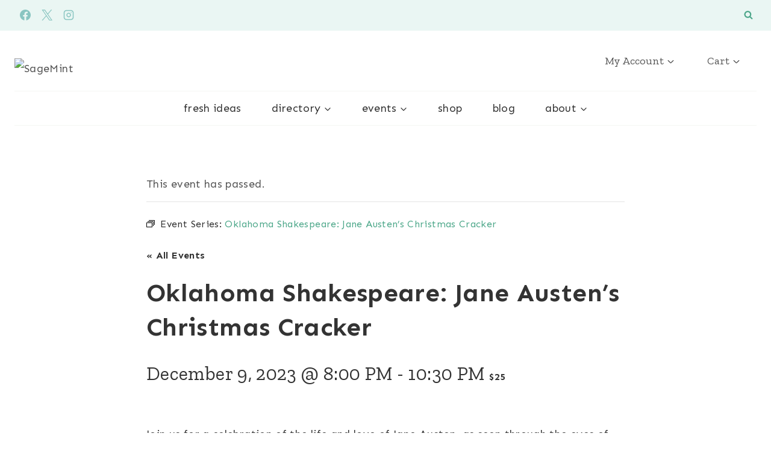

--- FILE ---
content_type: text/html; charset=UTF-8
request_url: https://sagemint.com/event/oklahoma-shakespeare-jane-austens-christmas-cracker-2/
body_size: 58271
content:
<!doctype html>
<html lang="en-US" class="no-js" itemtype="https://schema.org/Blog" itemscope>
<head>
	<meta charset="UTF-8">
	<meta name="viewport" content="width=device-width, initial-scale=1, minimum-scale=1">
	<title>Oklahoma Shakespeare: Jane Austen&#8217;s Christmas Cracker &#8211; SageMint</title>
<link rel='stylesheet' id='tribe-events-views-v2-bootstrap-datepicker-styles-css' href='https://sagemint.com/wp-content/plugins/the-events-calendar/vendor/bootstrap-datepicker/css/bootstrap-datepicker.standalone.min.css?ver=6.15.13' media='all' />
<link rel='stylesheet' id='tec-variables-skeleton-css' href='https://sagemint.com/wp-content/plugins/event-tickets/common/build/css/variables-skeleton.css?ver=6.10.1' media='all' />
<link rel='stylesheet' id='tribe-common-skeleton-style-css' href='https://sagemint.com/wp-content/plugins/event-tickets/common/build/css/common-skeleton.css?ver=6.10.1' media='all' />
<link rel='stylesheet' id='tribe-tooltipster-css-css' href='https://sagemint.com/wp-content/plugins/event-tickets/common/vendor/tooltipster/tooltipster.bundle.min.css?ver=6.10.1' media='all' />
<link rel='stylesheet' id='tribe-events-views-v2-skeleton-css' href='https://sagemint.com/wp-content/plugins/the-events-calendar/build/css/views-skeleton.css?ver=6.15.13' media='all' />
<link rel='stylesheet' id='tec-variables-full-css' href='https://sagemint.com/wp-content/plugins/event-tickets/common/build/css/variables-full.css?ver=6.10.1' media='all' />
<link rel='stylesheet' id='tribe-common-full-style-css' href='https://sagemint.com/wp-content/plugins/event-tickets/common/build/css/common-full.css?ver=6.10.1' media='all' />
<link rel='stylesheet' id='tribe-events-views-v2-full-css' href='https://sagemint.com/wp-content/plugins/the-events-calendar/build/css/views-full.css?ver=6.15.13' media='all' />
<link rel='stylesheet' id='tribe-events-views-v2-print-css' href='https://sagemint.com/wp-content/plugins/the-events-calendar/build/css/views-print.css?ver=6.15.13' media='print' />
<link rel='stylesheet' id='tribe-events-pro-views-v2-print-css' href='https://sagemint.com/wp-content/plugins/events-calendar-pro/build/css/views-print.css?ver=7.7.11' media='print' />
<meta name='robots' content='max-image-preview:large' />
<script>window._wca = window._wca || [];</script>
<link rel='dns-prefetch' href='//connect.facebook.net' />
<link rel='dns-prefetch' href='//stats.wp.com' />
<link rel='dns-prefetch' href='//v0.wordpress.com' />
<link rel='dns-prefetch' href='//jetpack.wordpress.com' />
<link rel='dns-prefetch' href='//s0.wp.com' />
<link rel='dns-prefetch' href='//public-api.wordpress.com' />
<link rel='dns-prefetch' href='//0.gravatar.com' />
<link rel='dns-prefetch' href='//1.gravatar.com' />
<link rel='dns-prefetch' href='//2.gravatar.com' />
<link rel="alternate" type="application/rss+xml" title="SageMint &raquo; Feed" href="https://sagemint.com/feed/" />
<link rel="alternate" type="application/rss+xml" title="SageMint &raquo; Comments Feed" href="https://sagemint.com/comments/feed/" />
<link rel="alternate" type="text/calendar" title="SageMint &raquo; iCal Feed" href="https://sagemint.com/events/?ical=1" />
			<script>document.documentElement.classList.remove( 'no-js' );</script>
			<link rel="alternate" type="application/rss+xml" title="SageMint &raquo; Oklahoma Shakespeare: Jane Austen&#8217;s Christmas Cracker Comments Feed" href="https://sagemint.com/event/oklahoma-shakespeare-jane-austens-christmas-cracker-2/feed/" />
<link rel="alternate" title="oEmbed (JSON)" type="application/json+oembed" href="https://sagemint.com/wp-json/oembed/1.0/embed?url=https%3A%2F%2Fsagemint.com%2Fevent%2Foklahoma-shakespeare-jane-austens-christmas-cracker-2%2F" />
<link rel="alternate" title="oEmbed (XML)" type="text/xml+oembed" href="https://sagemint.com/wp-json/oembed/1.0/embed?url=https%3A%2F%2Fsagemint.com%2Fevent%2Foklahoma-shakespeare-jane-austens-christmas-cracker-2%2F&#038;format=xml" />
<style id='wp-img-auto-sizes-contain-inline-css'>
img:is([sizes=auto i],[sizes^="auto," i]){contain-intrinsic-size:3000px 1500px}
/*# sourceURL=wp-img-auto-sizes-contain-inline-css */
</style>
<link rel='stylesheet' id='tribe-events-full-pro-calendar-style-css' href='https://sagemint.com/wp-content/plugins/events-calendar-pro/build/css/tribe-events-pro-full.css?ver=7.7.11' media='all' />
<link rel='stylesheet' id='tribe-events-virtual-skeleton-css' href='https://sagemint.com/wp-content/plugins/events-calendar-pro/build/css/events-virtual-skeleton.css?ver=7.7.11' media='all' />
<link rel='stylesheet' id='tribe-events-virtual-full-css' href='https://sagemint.com/wp-content/plugins/events-calendar-pro/build/css/events-virtual-full.css?ver=7.7.11' media='all' />
<link rel='stylesheet' id='tribe-events-virtual-single-skeleton-css' href='https://sagemint.com/wp-content/plugins/events-calendar-pro/build/css/events-virtual-single-skeleton.css?ver=7.7.11' media='all' />
<link rel='stylesheet' id='tribe-events-virtual-single-full-css' href='https://sagemint.com/wp-content/plugins/events-calendar-pro/build/css/events-virtual-single-full.css?ver=7.7.11' media='all' />
<link rel='stylesheet' id='tec-events-pro-single-css' href='https://sagemint.com/wp-content/plugins/events-calendar-pro/build/css/events-single.css?ver=7.7.11' media='all' />
<link rel='stylesheet' id='tribe-events-calendar-pro-style-css' href='https://sagemint.com/wp-content/plugins/events-calendar-pro/build/css/tribe-events-pro-full.css?ver=7.7.11' media='all' />
<link rel='stylesheet' id='tribe-events-pro-mini-calendar-block-styles-css' href='https://sagemint.com/wp-content/plugins/events-calendar-pro/build/css/tribe-events-pro-mini-calendar-block.css?ver=7.7.11' media='all' />
<link rel='stylesheet' id='dashicons-css' href='https://sagemint.com/wp-includes/css/dashicons.min.css?ver=6.9' media='all' />
<link rel='stylesheet' id='event-tickets-plus-tickets-css-css' href='https://sagemint.com/wp-content/plugins/event-tickets-plus/build/css/tickets.css?ver=6.9.0' media='all' />
<link rel='stylesheet' id='event-tickets-tickets-css-css' href='https://sagemint.com/wp-content/plugins/event-tickets/build/css/tickets.css?ver=5.27.3' media='all' />
<link rel='stylesheet' id='event-tickets-tickets-rsvp-css-css' href='https://sagemint.com/wp-content/plugins/event-tickets/build/css/rsvp-v1.css?ver=5.27.3' media='all' />
<link rel='stylesheet' id='tribe-events-v2-single-skeleton-css' href='https://sagemint.com/wp-content/plugins/the-events-calendar/build/css/tribe-events-single-skeleton.css?ver=6.15.13' media='all' />
<link rel='stylesheet' id='tribe-events-v2-single-skeleton-full-css' href='https://sagemint.com/wp-content/plugins/the-events-calendar/build/css/tribe-events-single-full.css?ver=6.15.13' media='all' />
<link rel='stylesheet' id='tribe-events-virtual-single-v2-skeleton-css' href='https://sagemint.com/wp-content/plugins/events-calendar-pro/build/css/events-virtual-single-v2-skeleton.css?ver=7.7.11' media='all' />
<link rel='stylesheet' id='tribe-events-virtual-single-v2-full-css' href='https://sagemint.com/wp-content/plugins/events-calendar-pro/build/css/events-virtual-single-v2-full.css?ver=7.7.11' media='all' />
<link rel='stylesheet' id='tribe-events-v2-virtual-single-block-css' href='https://sagemint.com/wp-content/plugins/events-calendar-pro/build/css/events-virtual-single-block.css?ver=7.7.11' media='all' />
<link rel='stylesheet' id='tec-events-pro-single-style-css' href='https://sagemint.com/wp-content/plugins/events-calendar-pro/build/css/custom-tables-v1/single.css?ver=7.7.11' media='all' />
<link rel='stylesheet' id='wp-block-library-css' href='https://sagemint.com/wp-includes/css/dist/block-library/style.min.css?ver=6.9' media='all' />
<style id='wp-block-list-inline-css'>
ol,ul{box-sizing:border-box}:root :where(.wp-block-list.has-background){padding:1.25em 2.375em}
/*# sourceURL=https://sagemint.com/wp-includes/blocks/list/style.min.css */
</style>
<style id='global-styles-inline-css'>
:root{--wp--preset--aspect-ratio--square: 1;--wp--preset--aspect-ratio--4-3: 4/3;--wp--preset--aspect-ratio--3-4: 3/4;--wp--preset--aspect-ratio--3-2: 3/2;--wp--preset--aspect-ratio--2-3: 2/3;--wp--preset--aspect-ratio--16-9: 16/9;--wp--preset--aspect-ratio--9-16: 9/16;--wp--preset--color--black: #000000;--wp--preset--color--cyan-bluish-gray: #abb8c3;--wp--preset--color--white: #ffffff;--wp--preset--color--pale-pink: #f78da7;--wp--preset--color--vivid-red: #cf2e2e;--wp--preset--color--luminous-vivid-orange: #ff6900;--wp--preset--color--luminous-vivid-amber: #fcb900;--wp--preset--color--light-green-cyan: #7bdcb5;--wp--preset--color--vivid-green-cyan: #00d084;--wp--preset--color--pale-cyan-blue: #8ed1fc;--wp--preset--color--vivid-cyan-blue: #0693e3;--wp--preset--color--vivid-purple: #9b51e0;--wp--preset--color--theme-palette-1: var(--global-palette1);--wp--preset--color--theme-palette-2: var(--global-palette2);--wp--preset--color--theme-palette-3: var(--global-palette3);--wp--preset--color--theme-palette-4: var(--global-palette4);--wp--preset--color--theme-palette-5: var(--global-palette5);--wp--preset--color--theme-palette-6: var(--global-palette6);--wp--preset--color--theme-palette-7: var(--global-palette7);--wp--preset--color--theme-palette-8: var(--global-palette8);--wp--preset--color--theme-palette-9: var(--global-palette9);--wp--preset--color--theme-palette-10: var(--global-palette10);--wp--preset--color--theme-palette-11: var(--global-palette11);--wp--preset--color--theme-palette-12: var(--global-palette12);--wp--preset--color--theme-palette-13: var(--global-palette13);--wp--preset--color--theme-palette-14: var(--global-palette14);--wp--preset--color--theme-palette-15: var(--global-palette15);--wp--preset--gradient--vivid-cyan-blue-to-vivid-purple: linear-gradient(135deg,rgb(6,147,227) 0%,rgb(155,81,224) 100%);--wp--preset--gradient--light-green-cyan-to-vivid-green-cyan: linear-gradient(135deg,rgb(122,220,180) 0%,rgb(0,208,130) 100%);--wp--preset--gradient--luminous-vivid-amber-to-luminous-vivid-orange: linear-gradient(135deg,rgb(252,185,0) 0%,rgb(255,105,0) 100%);--wp--preset--gradient--luminous-vivid-orange-to-vivid-red: linear-gradient(135deg,rgb(255,105,0) 0%,rgb(207,46,46) 100%);--wp--preset--gradient--very-light-gray-to-cyan-bluish-gray: linear-gradient(135deg,rgb(238,238,238) 0%,rgb(169,184,195) 100%);--wp--preset--gradient--cool-to-warm-spectrum: linear-gradient(135deg,rgb(74,234,220) 0%,rgb(151,120,209) 20%,rgb(207,42,186) 40%,rgb(238,44,130) 60%,rgb(251,105,98) 80%,rgb(254,248,76) 100%);--wp--preset--gradient--blush-light-purple: linear-gradient(135deg,rgb(255,206,236) 0%,rgb(152,150,240) 100%);--wp--preset--gradient--blush-bordeaux: linear-gradient(135deg,rgb(254,205,165) 0%,rgb(254,45,45) 50%,rgb(107,0,62) 100%);--wp--preset--gradient--luminous-dusk: linear-gradient(135deg,rgb(255,203,112) 0%,rgb(199,81,192) 50%,rgb(65,88,208) 100%);--wp--preset--gradient--pale-ocean: linear-gradient(135deg,rgb(255,245,203) 0%,rgb(182,227,212) 50%,rgb(51,167,181) 100%);--wp--preset--gradient--electric-grass: linear-gradient(135deg,rgb(202,248,128) 0%,rgb(113,206,126) 100%);--wp--preset--gradient--midnight: linear-gradient(135deg,rgb(2,3,129) 0%,rgb(40,116,252) 100%);--wp--preset--font-size--small: var(--global-font-size-small);--wp--preset--font-size--medium: var(--global-font-size-medium);--wp--preset--font-size--large: var(--global-font-size-large);--wp--preset--font-size--x-large: 42px;--wp--preset--font-size--larger: var(--global-font-size-larger);--wp--preset--font-size--xxlarge: var(--global-font-size-xxlarge);--wp--preset--spacing--20: 0.44rem;--wp--preset--spacing--30: 0.67rem;--wp--preset--spacing--40: 1rem;--wp--preset--spacing--50: 1.5rem;--wp--preset--spacing--60: 2.25rem;--wp--preset--spacing--70: 3.38rem;--wp--preset--spacing--80: 5.06rem;--wp--preset--shadow--natural: 6px 6px 9px rgba(0, 0, 0, 0.2);--wp--preset--shadow--deep: 12px 12px 50px rgba(0, 0, 0, 0.4);--wp--preset--shadow--sharp: 6px 6px 0px rgba(0, 0, 0, 0.2);--wp--preset--shadow--outlined: 6px 6px 0px -3px rgb(255, 255, 255), 6px 6px rgb(0, 0, 0);--wp--preset--shadow--crisp: 6px 6px 0px rgb(0, 0, 0);}:where(.is-layout-flex){gap: 0.5em;}:where(.is-layout-grid){gap: 0.5em;}body .is-layout-flex{display: flex;}.is-layout-flex{flex-wrap: wrap;align-items: center;}.is-layout-flex > :is(*, div){margin: 0;}body .is-layout-grid{display: grid;}.is-layout-grid > :is(*, div){margin: 0;}:where(.wp-block-columns.is-layout-flex){gap: 2em;}:where(.wp-block-columns.is-layout-grid){gap: 2em;}:where(.wp-block-post-template.is-layout-flex){gap: 1.25em;}:where(.wp-block-post-template.is-layout-grid){gap: 1.25em;}.has-black-color{color: var(--wp--preset--color--black) !important;}.has-cyan-bluish-gray-color{color: var(--wp--preset--color--cyan-bluish-gray) !important;}.has-white-color{color: var(--wp--preset--color--white) !important;}.has-pale-pink-color{color: var(--wp--preset--color--pale-pink) !important;}.has-vivid-red-color{color: var(--wp--preset--color--vivid-red) !important;}.has-luminous-vivid-orange-color{color: var(--wp--preset--color--luminous-vivid-orange) !important;}.has-luminous-vivid-amber-color{color: var(--wp--preset--color--luminous-vivid-amber) !important;}.has-light-green-cyan-color{color: var(--wp--preset--color--light-green-cyan) !important;}.has-vivid-green-cyan-color{color: var(--wp--preset--color--vivid-green-cyan) !important;}.has-pale-cyan-blue-color{color: var(--wp--preset--color--pale-cyan-blue) !important;}.has-vivid-cyan-blue-color{color: var(--wp--preset--color--vivid-cyan-blue) !important;}.has-vivid-purple-color{color: var(--wp--preset--color--vivid-purple) !important;}.has-black-background-color{background-color: var(--wp--preset--color--black) !important;}.has-cyan-bluish-gray-background-color{background-color: var(--wp--preset--color--cyan-bluish-gray) !important;}.has-white-background-color{background-color: var(--wp--preset--color--white) !important;}.has-pale-pink-background-color{background-color: var(--wp--preset--color--pale-pink) !important;}.has-vivid-red-background-color{background-color: var(--wp--preset--color--vivid-red) !important;}.has-luminous-vivid-orange-background-color{background-color: var(--wp--preset--color--luminous-vivid-orange) !important;}.has-luminous-vivid-amber-background-color{background-color: var(--wp--preset--color--luminous-vivid-amber) !important;}.has-light-green-cyan-background-color{background-color: var(--wp--preset--color--light-green-cyan) !important;}.has-vivid-green-cyan-background-color{background-color: var(--wp--preset--color--vivid-green-cyan) !important;}.has-pale-cyan-blue-background-color{background-color: var(--wp--preset--color--pale-cyan-blue) !important;}.has-vivid-cyan-blue-background-color{background-color: var(--wp--preset--color--vivid-cyan-blue) !important;}.has-vivid-purple-background-color{background-color: var(--wp--preset--color--vivid-purple) !important;}.has-black-border-color{border-color: var(--wp--preset--color--black) !important;}.has-cyan-bluish-gray-border-color{border-color: var(--wp--preset--color--cyan-bluish-gray) !important;}.has-white-border-color{border-color: var(--wp--preset--color--white) !important;}.has-pale-pink-border-color{border-color: var(--wp--preset--color--pale-pink) !important;}.has-vivid-red-border-color{border-color: var(--wp--preset--color--vivid-red) !important;}.has-luminous-vivid-orange-border-color{border-color: var(--wp--preset--color--luminous-vivid-orange) !important;}.has-luminous-vivid-amber-border-color{border-color: var(--wp--preset--color--luminous-vivid-amber) !important;}.has-light-green-cyan-border-color{border-color: var(--wp--preset--color--light-green-cyan) !important;}.has-vivid-green-cyan-border-color{border-color: var(--wp--preset--color--vivid-green-cyan) !important;}.has-pale-cyan-blue-border-color{border-color: var(--wp--preset--color--pale-cyan-blue) !important;}.has-vivid-cyan-blue-border-color{border-color: var(--wp--preset--color--vivid-cyan-blue) !important;}.has-vivid-purple-border-color{border-color: var(--wp--preset--color--vivid-purple) !important;}.has-vivid-cyan-blue-to-vivid-purple-gradient-background{background: var(--wp--preset--gradient--vivid-cyan-blue-to-vivid-purple) !important;}.has-light-green-cyan-to-vivid-green-cyan-gradient-background{background: var(--wp--preset--gradient--light-green-cyan-to-vivid-green-cyan) !important;}.has-luminous-vivid-amber-to-luminous-vivid-orange-gradient-background{background: var(--wp--preset--gradient--luminous-vivid-amber-to-luminous-vivid-orange) !important;}.has-luminous-vivid-orange-to-vivid-red-gradient-background{background: var(--wp--preset--gradient--luminous-vivid-orange-to-vivid-red) !important;}.has-very-light-gray-to-cyan-bluish-gray-gradient-background{background: var(--wp--preset--gradient--very-light-gray-to-cyan-bluish-gray) !important;}.has-cool-to-warm-spectrum-gradient-background{background: var(--wp--preset--gradient--cool-to-warm-spectrum) !important;}.has-blush-light-purple-gradient-background{background: var(--wp--preset--gradient--blush-light-purple) !important;}.has-blush-bordeaux-gradient-background{background: var(--wp--preset--gradient--blush-bordeaux) !important;}.has-luminous-dusk-gradient-background{background: var(--wp--preset--gradient--luminous-dusk) !important;}.has-pale-ocean-gradient-background{background: var(--wp--preset--gradient--pale-ocean) !important;}.has-electric-grass-gradient-background{background: var(--wp--preset--gradient--electric-grass) !important;}.has-midnight-gradient-background{background: var(--wp--preset--gradient--midnight) !important;}.has-small-font-size{font-size: var(--wp--preset--font-size--small) !important;}.has-medium-font-size{font-size: var(--wp--preset--font-size--medium) !important;}.has-large-font-size{font-size: var(--wp--preset--font-size--large) !important;}.has-x-large-font-size{font-size: var(--wp--preset--font-size--x-large) !important;}
/*# sourceURL=global-styles-inline-css */
</style>

<style id='classic-theme-styles-inline-css'>
/*! This file is auto-generated */
.wp-block-button__link{color:#fff;background-color:#32373c;border-radius:9999px;box-shadow:none;text-decoration:none;padding:calc(.667em + 2px) calc(1.333em + 2px);font-size:1.125em}.wp-block-file__button{background:#32373c;color:#fff;text-decoration:none}
/*# sourceURL=/wp-includes/css/classic-themes.min.css */
</style>
<link rel='stylesheet' id='wc-gift-cards-blocks-integration-css' href='https://sagemint.com/wp-content/plugins/woocommerce-gift-cards/assets/dist/frontend/blocks.css?ver=2.7.1' media='all' />
<link rel='stylesheet' id='tribe-events-v2-single-blocks-css' href='https://sagemint.com/wp-content/plugins/the-events-calendar/build/css/tribe-events-single-blocks.css?ver=6.15.13' media='all' />
<link rel='stylesheet' id='cpsh-shortcodes-css' href='https://sagemint.com/wp-content/plugins/column-shortcodes//assets/css/shortcodes.css?ver=1.0.1' media='all' />
<link rel='stylesheet' id='ctf_styles-css' href='https://sagemint.com/wp-content/plugins/custom-twitter-feeds/css/ctf-styles.min.css?ver=2.3.1' media='all' />
<link rel='stylesheet' id='theme-my-login-css' href='https://sagemint.com/wp-content/plugins/theme-my-login/assets/styles/theme-my-login.min.css?ver=7.1.14' media='all' />
<link rel='stylesheet' id='follow-up-emails-css' href='https://sagemint.com/wp-content/plugins/woocommerce-follow-up-emails/templates/followups.css?ver=4.9.51' media='all' />
<style id='woocommerce-inline-inline-css'>
.woocommerce form .form-row .required { visibility: visible; }
/*# sourceURL=woocommerce-inline-inline-css */
</style>
<link rel='stylesheet' id='wc-gc-css-css' href='https://sagemint.com/wp-content/plugins/woocommerce-gift-cards/assets/css/frontend/woocommerce.css?ver=2.7.1' media='all' />
<link rel='stylesheet' id='tribe-events-block-event-venue-css' href='https://sagemint.com/wp-content/plugins/the-events-calendar/build/event-venue/frontend.css?ver=6.15.13' media='all' />
<link rel='stylesheet' id='wc-memberships-frontend-css' href='https://sagemint.com/wp-content/plugins/woocommerce-memberships/assets/css/frontend/wc-memberships-frontend.min.css?ver=1.27.3' media='all' />
<link rel='stylesheet' id='kadence-global-css' href='https://sagemint.com/wp-content/themes/kadence/assets/css/global.min.css?ver=1.4.2' media='all' />
<style id='kadence-global-inline-css'>
/* Kadence Base CSS */
:root{--global-palette1:#4ca689;--global-palette2:#a6cbbc;--global-palette3:#333333;--global-palette4:#555555;--global-palette5:#888888;--global-palette6:#89c5c1;--global-palette7:#f5f6f2;--global-palette8:#eaf6f3;--global-palette9:#ffffff;--global-palette10:oklch(from var(--global-palette1) calc(l + 0.10 * (1 - l)) calc(c * 1.00) calc(h + 180) / 100%);--global-palette11:#13612e;--global-palette12:#1159af;--global-palette13:#b82105;--global-palette14:#f7630c;--global-palette15:#f5a524;--global-palette9rgb:255, 255, 255;--global-palette-highlight:var(--global-palette1);--global-palette-highlight-alt:var(--global-palette6);--global-palette-highlight-alt2:var(--global-palette9);--global-palette-btn-bg:var(--global-palette1);--global-palette-btn-bg-hover:var(--global-palette7);--global-palette-btn:var(--global-palette9);--global-palette-btn-hover:var(--global-palette1);--global-palette-btn-sec-bg:var(--global-palette7);--global-palette-btn-sec-bg-hover:var(--global-palette2);--global-palette-btn-sec:var(--global-palette3);--global-palette-btn-sec-hover:var(--global-palette9);--global-body-font-family:Sen, sans-serif;--global-heading-font-family:'Zilla Slab', serif;--global-primary-nav-font-family:'Zilla Slab', serif;--global-fallback-font:sans-serif;--global-display-fallback-font:sans-serif;--global-content-width:1280px;--global-content-wide-width:calc(1280px + 230px);--global-content-narrow-width:842px;--global-content-edge-padding:1.5rem;--global-content-boxed-padding:2rem;--global-calc-content-width:calc(1280px - var(--global-content-edge-padding) - var(--global-content-edge-padding) );--wp--style--global--content-size:var(--global-calc-content-width);}.wp-site-blocks{--global-vw:calc( 100vw - ( 0.5 * var(--scrollbar-offset)));}body{background:var(--global-palette8);}body, input, select, optgroup, textarea{font-style:normal;font-weight:normal;font-size:18px;line-height:1.9;letter-spacing:0.02em;font-family:var(--global-body-font-family);color:var(--global-palette4);}.content-bg, body.content-style-unboxed .site{background:var(--global-palette9);}h1,h2,h3,h4,h5,h6{font-family:var(--global-heading-font-family);}h1{font-style:normal;font-weight:normal;font-size:40px;line-height:1.5;color:var(--global-palette3);}h2{font-style:normal;font-weight:normal;font-size:32px;line-height:1.5;color:var(--global-palette3);}h3{font-style:normal;font-weight:normal;font-size:36px;line-height:1.5;font-family:Sacramento, cursive;color:var(--global-palette3);}h4{font-style:normal;font-weight:normal;font-size:22px;line-height:1.5;color:var(--global-palette4);}h5{font-style:normal;font-weight:700;font-size:13px;line-height:1.5;letter-spacing:1.5px;font-family:Sen, sans-serif;text-transform:uppercase;color:var(--global-palette4);}h6{font-style:normal;font-weight:normal;font-size:24px;line-height:1.5;font-family:Sacramento, cursive;color:var(--global-palette5);}.entry-hero .kadence-breadcrumbs{max-width:1280px;}.site-container, .site-header-row-layout-contained, .site-footer-row-layout-contained, .entry-hero-layout-contained, .comments-area, .alignfull > .wp-block-cover__inner-container, .alignwide > .wp-block-cover__inner-container{max-width:var(--global-content-width);}.content-width-narrow .content-container.site-container, .content-width-narrow .hero-container.site-container{max-width:var(--global-content-narrow-width);}@media all and (min-width: 1510px){.wp-site-blocks .content-container  .alignwide{margin-left:-115px;margin-right:-115px;width:unset;max-width:unset;}}@media all and (min-width: 1102px){.content-width-narrow .wp-site-blocks .content-container .alignwide{margin-left:-130px;margin-right:-130px;width:unset;max-width:unset;}}.content-style-boxed .wp-site-blocks .entry-content .alignwide{margin-left:calc( -1 * var( --global-content-boxed-padding ) );margin-right:calc( -1 * var( --global-content-boxed-padding ) );}.content-area{margin-top:5rem;margin-bottom:5rem;}@media all and (max-width: 1024px){.content-area{margin-top:3rem;margin-bottom:3rem;}}@media all and (max-width: 767px){.content-area{margin-top:2rem;margin-bottom:2rem;}}@media all and (max-width: 1024px){:root{--global-content-boxed-padding:2rem;}}@media all and (max-width: 767px){:root{--global-content-boxed-padding:1.5rem;}}.entry-content-wrap{padding:2rem;}@media all and (max-width: 1024px){.entry-content-wrap{padding:2rem;}}@media all and (max-width: 767px){.entry-content-wrap{padding:1.5rem;}}.entry.single-entry{box-shadow:0px 0px 0px 0px rgba(51,51,51,0.16);border-radius:0px 0px 0px 0px;}.entry.loop-entry{border-radius:0px 0px 0px 0px;box-shadow:0px 0px 0px 0px rgba(51,51,51,0.16);}.loop-entry .entry-content-wrap{padding:2rem;}@media all and (max-width: 1024px){.loop-entry .entry-content-wrap{padding:2rem;}}@media all and (max-width: 767px){.loop-entry .entry-content-wrap{padding:1.5rem;}}.has-sidebar:not(.has-left-sidebar) .content-container{grid-template-columns:1fr 360px;}.has-sidebar.has-left-sidebar .content-container{grid-template-columns:360px 1fr;}button, .button, .wp-block-button__link, input[type="button"], input[type="reset"], input[type="submit"], .fl-button, .elementor-button-wrapper .elementor-button, .wc-block-components-checkout-place-order-button, .wc-block-cart__submit{font-style:normal;font-weight:700;font-size:12px;letter-spacing:2px;font-family:Sen, sans-serif;text-transform:uppercase;border-radius:50px;padding:15px 25px 15px 25px;box-shadow:0px 0px 0px -7px rgba(0,0,0,0);}.wp-block-button.is-style-outline .wp-block-button__link{padding:15px 25px 15px 25px;}button:hover, button:focus, button:active, .button:hover, .button:focus, .button:active, .wp-block-button__link:hover, .wp-block-button__link:focus, .wp-block-button__link:active, input[type="button"]:hover, input[type="button"]:focus, input[type="button"]:active, input[type="reset"]:hover, input[type="reset"]:focus, input[type="reset"]:active, input[type="submit"]:hover, input[type="submit"]:focus, input[type="submit"]:active, .elementor-button-wrapper .elementor-button:hover, .elementor-button-wrapper .elementor-button:focus, .elementor-button-wrapper .elementor-button:active, .wc-block-cart__submit:hover{box-shadow:0px 15px 25px -7px rgba(0,0,0,0.1);}.kb-button.kb-btn-global-outline.kb-btn-global-inherit{padding-top:calc(15px - 2px);padding-right:calc(25px - 2px);padding-bottom:calc(15px - 2px);padding-left:calc(25px - 2px);}button.button-style-secondary, .button.button-style-secondary, .wp-block-button__link.button-style-secondary, input[type="button"].button-style-secondary, input[type="reset"].button-style-secondary, input[type="submit"].button-style-secondary, .fl-button.button-style-secondary, .elementor-button-wrapper .elementor-button.button-style-secondary, .wc-block-components-checkout-place-order-button.button-style-secondary, .wc-block-cart__submit.button-style-secondary{font-style:normal;font-weight:700;font-size:12px;letter-spacing:2px;font-family:Sen, sans-serif;text-transform:uppercase;}@media all and (min-width: 1025px){.transparent-header .entry-hero .entry-hero-container-inner{padding-top:calc(50px + 100px);}}@media all and (max-width: 1024px){.mobile-transparent-header .entry-hero .entry-hero-container-inner{padding-top:calc(50px + 100px);}}@media all and (max-width: 767px){.mobile-transparent-header .entry-hero .entry-hero-container-inner{padding-top:calc(50px + 100px);}}#kt-scroll-up-reader, #kt-scroll-up{border-radius:0px 0px 0px 0px;color:var(--global-palette4);border-color:var(--global-palette4);bottom:100px;font-size:1em;padding:0.4em 0.4em 0.4em 0.4em;}#kt-scroll-up-reader.scroll-up-side-right, #kt-scroll-up.scroll-up-side-right{right:30px;}#kt-scroll-up-reader.scroll-up-side-left, #kt-scroll-up.scroll-up-side-left{left:30px;}.entry-author-style-center{padding-top:var(--global-md-spacing);border-top:1px solid var(--global-gray-500);}.entry-author-style-center .entry-author-avatar, .entry-meta .author-avatar{display:none;}.entry-author-style-normal .entry-author-profile{padding-left:0px;}#comments .comment-meta{margin-left:0px;}.loop-entry.type-post h2.entry-title{font-style:normal;font-size:24px;color:var(--global-palette4);}.loop-entry.type-post .entry-taxonomies{font-style:normal;font-weight:600;font-size:12px;text-transform:uppercase;}.loop-entry.type-post .entry-taxonomies, .loop-entry.type-post .entry-taxonomies a{color:var(--global-palette1);}.loop-entry.type-post .entry-taxonomies .category-style-pill a{background:var(--global-palette1);}.loop-entry.type-post .entry-taxonomies a:hover{color:var(--global-palette6);}.loop-entry.type-post .entry-taxonomies .category-style-pill a:hover{background:var(--global-palette6);}.loop-entry.type-post .entry-meta{font-style:normal;font-weight:300;}
/* Kadence Header CSS */
@media all and (max-width: 1024px){.mobile-transparent-header #masthead{position:absolute;left:0px;right:0px;z-index:100;}.kadence-scrollbar-fixer.mobile-transparent-header #masthead{right:var(--scrollbar-offset,0);}.mobile-transparent-header #masthead, .mobile-transparent-header .site-top-header-wrap .site-header-row-container-inner, .mobile-transparent-header .site-main-header-wrap .site-header-row-container-inner, .mobile-transparent-header .site-bottom-header-wrap .site-header-row-container-inner{background:transparent;}.site-header-row-tablet-layout-fullwidth, .site-header-row-tablet-layout-standard{padding:0px;}}@media all and (min-width: 1025px){.transparent-header #masthead{position:absolute;left:0px;right:0px;z-index:100;}.transparent-header.kadence-scrollbar-fixer #masthead{right:var(--scrollbar-offset,0);}.transparent-header #masthead, .transparent-header .site-top-header-wrap .site-header-row-container-inner, .transparent-header .site-main-header-wrap .site-header-row-container-inner, .transparent-header .site-bottom-header-wrap .site-header-row-container-inner{background:transparent;}}.site-branding a.brand img{max-width:350px;}.site-branding a.brand img.svg-logo-image{width:350px;}.site-branding{padding:25px 0px 0px 0px;}#masthead, #masthead .kadence-sticky-header.item-is-fixed:not(.item-at-start):not(.site-header-row-container):not(.site-main-header-wrap), #masthead .kadence-sticky-header.item-is-fixed:not(.item-at-start) > .site-header-row-container-inner{background:#ffffff;}.site-main-header-wrap .site-header-row-container-inner{border-bottom:3px none var(--global-palette7);}.site-main-header-inner-wrap{min-height:100px;}.site-top-header-wrap .site-header-row-container-inner{background:var(--global-palette8);border-bottom:1px solid var(--global-palette8);}.site-top-header-inner-wrap{min-height:50px;}.site-bottom-header-wrap .site-header-row-container-inner{border-top:1px solid var(--global-palette7);border-bottom:1px solid var(--global-palette7);}.header-navigation[class*="header-navigation-style-underline"] .header-menu-container.primary-menu-container>ul>li>a:after{width:calc( 100% - 3em);}.main-navigation .primary-menu-container > ul > li.menu-item > a{padding-left:calc(3em / 2);padding-right:calc(3em / 2);padding-top:1em;padding-bottom:1em;color:var(--global-palette4);}.main-navigation .primary-menu-container > ul > li.menu-item .dropdown-nav-special-toggle{right:calc(3em / 2);}.main-navigation .primary-menu-container > ul li.menu-item > a{font-style:normal;font-weight:normal;font-size:18px;letter-spacing:0px;font-family:var(--global-primary-nav-font-family);text-transform:none;}.main-navigation .primary-menu-container > ul > li.menu-item > a:hover{color:var(--global-palette-highlight);}
					.header-navigation[class*="header-navigation-style-underline"] .header-menu-container.primary-menu-container>ul>li.current-menu-ancestor>a:after,
					.header-navigation[class*="header-navigation-style-underline"] .header-menu-container.primary-menu-container>ul>li.current-page-parent>a:after,
					.header-navigation[class*="header-navigation-style-underline"] .header-menu-container.primary-menu-container>ul>li.current-product-ancestor>a:after
				{transform:scale(1, 1) translate(50%, 0);}
					.main-navigation .primary-menu-container > ul > li.menu-item.current-menu-item > a, 
					.main-navigation .primary-menu-container > ul > li.menu-item.current-menu-ancestor > a, 
					.main-navigation .primary-menu-container > ul > li.menu-item.current-page-parent > a,
					.main-navigation .primary-menu-container > ul > li.menu-item.current-product-ancestor > a
				{color:var(--global-palette3);}.header-navigation[class*="header-navigation-style-underline"] .header-menu-container.secondary-menu-container>ul>li>a:after{width:calc( 100% - 2.79em);}.secondary-navigation .secondary-menu-container > ul > li.menu-item > a{padding-left:calc(2.79em / 2);padding-right:calc(2.79em / 2);color:var(--global-palette3);}.secondary-navigation .primary-menu-container > ul > li.menu-item .dropdown-nav-special-toggle{right:calc(2.79em / 2);}.secondary-navigation .secondary-menu-container > ul li.menu-item > a{font-style:normal;text-transform:lowercase;}.secondary-navigation .secondary-menu-container > ul > li.menu-item > a:hover{color:var(--global-palette-highlight);}.secondary-navigation .secondary-menu-container > ul > li.menu-item.current-menu-item > a{color:var(--global-palette3);}.header-navigation .header-menu-container ul ul.sub-menu, .header-navigation .header-menu-container ul ul.submenu{background:var(--global-palette8);box-shadow:inset 0px 0px 0px 0px var(--global-palette1);}.header-navigation .header-menu-container ul ul li.menu-item, .header-menu-container ul.menu > li.kadence-menu-mega-enabled > ul > li.menu-item > a{border-bottom:0px solid rgba(255,255,255,0.1);border-radius:0px 0px 0px 0px;}.header-navigation .header-menu-container ul ul li.menu-item > a{width:225px;padding-top:1em;padding-bottom:1em;color:var(--global-palette4);font-style:normal;font-weight:normal;font-size:14px;font-family:Sen, sans-serif;}.header-navigation .header-menu-container ul ul li.menu-item > a:hover{color:var(--global-palette9);background:var(--global-palette1);border-radius:0px 0px 0px 0px;}.header-navigation .header-menu-container ul ul li.menu-item.current-menu-item > a{color:var(--global-palette9);background:var(--global-palette1);border-radius:0px 0px 0px 0px;}.mobile-toggle-open-container .menu-toggle-open, .mobile-toggle-open-container .menu-toggle-open:focus{color:var(--global-palette4);padding:0.4em 0.6em 0.4em 0.6em;font-size:14px;}.mobile-toggle-open-container .menu-toggle-open.menu-toggle-style-bordered{border:1px solid currentColor;}.mobile-toggle-open-container .menu-toggle-open .menu-toggle-icon{font-size:20px;}.mobile-toggle-open-container .menu-toggle-open:hover, .mobile-toggle-open-container .menu-toggle-open:focus-visible{color:var(--global-palette1);}.mobile-navigation ul li{font-style:normal;font-weight:600;font-size:12px;letter-spacing:3px;text-transform:uppercase;}.mobile-navigation ul li a{padding-top:1.5em;padding-bottom:1.5em;}.mobile-navigation ul li > a, .mobile-navigation ul li.menu-item-has-children > .drawer-nav-drop-wrap{color:var(--global-palette4);}.mobile-navigation ul li > a:hover, .mobile-navigation ul li.menu-item-has-children > .drawer-nav-drop-wrap:hover{color:var(--global-palette1);}.mobile-navigation ul li.current-menu-item > a, .mobile-navigation ul li.current-menu-item.menu-item-has-children > .drawer-nav-drop-wrap{color:var(--global-palette-highlight);}.mobile-navigation ul li.menu-item-has-children .drawer-nav-drop-wrap, .mobile-navigation ul li:not(.menu-item-has-children) a{border-bottom:1px solid var(--global-palette7);}.mobile-navigation:not(.drawer-navigation-parent-toggle-true) ul li.menu-item-has-children .drawer-nav-drop-wrap button{border-left:1px solid var(--global-palette7);}#mobile-drawer .drawer-inner, #mobile-drawer.popup-drawer-layout-fullwidth.popup-drawer-animation-slice .pop-portion-bg, #mobile-drawer.popup-drawer-layout-fullwidth.popup-drawer-animation-slice.pop-animated.show-drawer .drawer-inner{background:var(--global-palette8);}#mobile-drawer .drawer-header .drawer-toggle{padding:0.6em 0.15em 0.6em 0.15em;font-size:24px;}#mobile-drawer .drawer-header .drawer-toggle, #mobile-drawer .drawer-header .drawer-toggle:focus{color:var(--global-palette4);}#mobile-drawer .drawer-header .drawer-toggle:hover, #mobile-drawer .drawer-header .drawer-toggle:focus:hover{color:var(--global-palette1);}.header-social-wrap .header-social-inner-wrap{font-size:1em;gap:0.47em;}.header-social-wrap .header-social-inner-wrap .social-button{color:var(--global-palette6);background:var(--global-palette9);border:0px solid currentColor;border-radius:100px;}.header-social-wrap .header-social-inner-wrap .social-button:hover{color:var(--global-palette1);background:var(--global-palette9);}.header-mobile-social-wrap .header-mobile-social-inner-wrap{font-size:1em;gap:0.3em;}.header-mobile-social-wrap .header-mobile-social-inner-wrap .social-button{color:var(--global-palette1);border:2px none transparent;border-radius:3px;}.header-mobile-social-wrap .header-mobile-social-inner-wrap .social-button:hover{color:var(--global-palette6);}.search-toggle-open-container .search-toggle-open{color:var(--global-palette1);}.search-toggle-open-container .search-toggle-open.search-toggle-style-bordered{border:1px solid currentColor;}.search-toggle-open-container .search-toggle-open .search-toggle-icon{font-size:1.25em;}.search-toggle-open-container .search-toggle-open:hover, .search-toggle-open-container .search-toggle-open:focus{color:var(--global-palette6);}#search-drawer .drawer-inner .drawer-content form input.search-field, #search-drawer .drawer-inner .drawer-content form .kadence-search-icon-wrap, #search-drawer .drawer-header{color:var(--global-palette3);}#search-drawer .drawer-inner .drawer-content form input.search-field:focus, #search-drawer .drawer-inner .drawer-content form input.search-submit:hover ~ .kadence-search-icon-wrap, #search-drawer .drawer-inner .drawer-content form button[type="submit"]:hover ~ .kadence-search-icon-wrap{color:var(--global-palette4);}#search-drawer .drawer-inner{background:var(--global-palette8);}
/* Kadence Footer CSS */
.site-middle-footer-inner-wrap{padding-top:30px;padding-bottom:30px;grid-column-gap:30px;grid-row-gap:30px;}.site-middle-footer-inner-wrap .widget{margin-bottom:30px;}.site-middle-footer-inner-wrap .site-footer-section:not(:last-child):after{border-right:1px solid var(--global-palette7);right:calc(-30px / 2);}@media all and (max-width: 767px){.site-middle-footer-inner-wrap .site-footer-section:not(:last-child):after{border-right:0px none transparent;}}.site-top-footer-wrap .site-footer-row-container-inner{background:var(--global-palette8);}.site-top-footer-inner-wrap{padding-top:0px;padding-bottom:0px;grid-column-gap:30px;grid-row-gap:30px;}.site-top-footer-inner-wrap .widget{margin-bottom:30px;}.site-top-footer-inner-wrap .site-footer-section:not(:last-child):after{right:calc(-30px / 2);}.site-bottom-footer-wrap .site-footer-row-container-inner{background:linear-gradient(135deg,var(--global-palette2,#a6cbbc) 0%,var(--global-palette2,#a6cbbc) 51%,var(--global-palette2,#a6cbbc) 100%);border-top:3px none var(--global-palette7);}.site-bottom-footer-inner-wrap{padding-top:10px;padding-bottom:10px;grid-column-gap:30px;}.site-bottom-footer-inner-wrap .widget{margin-bottom:30px;}.site-bottom-footer-inner-wrap .site-footer-section:not(:last-child):after{border-right:0px none transparent;right:calc(-30px / 2);}@media all and (max-width: 767px){.site-bottom-footer-wrap .site-footer-row-container-inner{background:linear-gradient(135deg,var(--global-palette1) 0%,var(--global-palette6) 100%);}}.footer-social-wrap .footer-social-inner-wrap{font-size:1em;gap:0.3em;}.site-footer .site-footer-wrap .site-footer-section .footer-social-wrap .footer-social-inner-wrap .social-button{color:var(--global-palette9);border:2px none transparent;border-radius:3px;}.site-footer .site-footer-wrap .site-footer-section .footer-social-wrap .footer-social-inner-wrap .social-button:hover{color:var(--global-palette1);}#colophon .footer-html{font-style:normal;font-size:12px;color:var(--global-palette9);}#colophon .site-footer-row-container .site-footer-row .footer-html a{color:var(--global-palette8);}#colophon .site-footer-row-container .site-footer-row .footer-html a:hover{color:var(--global-palette3);}#colophon .footer-navigation .footer-menu-container > ul > li > a{padding-left:calc(3em / 2);padding-right:calc(3em / 2);padding-top:calc(0.6em / 2);padding-bottom:calc(0.6em / 2);color:var(--global-palette9);}#colophon .footer-navigation .footer-menu-container > ul li a{font-style:normal;font-weight:600;font-size:12px;letter-spacing:2px;text-transform:uppercase;}#colophon .footer-navigation .footer-menu-container > ul li a:hover{color:var(--global-palette1);}#colophon .footer-navigation .footer-menu-container > ul li.current-menu-item > a{color:var(--global-palette9);}
/* Kadence Woo CSS */
.woocommerce-demo-store .woocommerce-store-notice{background:#29425c;}.entry-hero.product-hero-section .entry-header{min-height:200px;}.product-title .kadence-breadcrumbs{font-style:normal;font-weight:normal;font-size:12px;line-height:1.42;font-family:Sen, sans-serif;}.product-title .single-category{font-weight:700;font-size:32px;line-height:1.5;color:var(--global-palette3);}.wp-site-blocks .product-hero-section .extra-title{font-weight:700;font-size:32px;line-height:1.5;}.woocommerce ul.products.woo-archive-btn-button .product-action-wrap .button:not(.kb-button), .woocommerce ul.products li.woo-archive-btn-button .button:not(.kb-button), .wc-block-grid__product.woo-archive-btn-button .product-details .wc-block-grid__product-add-to-cart .wp-block-button__link{border:2px none transparent;box-shadow:0px 0px 0px 0px rgba(0,0,0,0.0);}.woocommerce ul.products.woo-archive-btn-button .product-action-wrap .button:not(.kb-button):hover, .woocommerce ul.products li.woo-archive-btn-button .button:not(.kb-button):hover, .wc-block-grid__product.woo-archive-btn-button .product-details .wc-block-grid__product-add-to-cart .wp-block-button__link:hover{box-shadow:0px 0px 0px 0px rgba(0,0,0,0);}
/* Kadence Events CSS */
:root{--tec-color-background-events:transparent;--tec-color-text-event-date:var(--global-palette3);--tec-color-text-event-title:var(--global-palette3);--tec-color-text-events-title:var(--global-palette3);--tec-color-background-view-selector-list-item-hover:var(--global-palette7);--tec-color-background-secondary:var(--global-palette8);--tec-color-link-primary:var(--global-palette3);--tec-color-icon-active:var(--global-palette3);--tec-color-day-marker-month:var(--global-palette4);--tec-color-border-active-month-grid-hover:var(--global-palette5);--tec-color-accent-primary:var(--global-palette1);--tec-color-border-default:var(--global-gray-400);}body.single-tribe_events{background:var(--global-palette9);}body.single-tribe_events .content-bg, body.content-style-unboxed.single-tribe_events .site{background:var(--global-palette9);}#primary .tribe-events, #primary .tribe-events-single{--tec-color-icon-events-bar:#4ca789;--tec-color-icon-events-bar-hover:#4ca789;--tec-color-icon-events-bar-active:#4ca789;--tec-color-background-events-bar-submit-button:#4ca789;--tec-color-background-events-bar-submit-button-hover:rgba( 76, 167, 137, 0.8);--tec-color-background-events-bar-submit-button-active:rgba( 76, 167, 137, 0.9);}
/* Kadence Pro Header CSS */
.header-navigation-dropdown-direction-left ul ul.submenu, .header-navigation-dropdown-direction-left ul ul.sub-menu{right:0px;left:auto;}.rtl .header-navigation-dropdown-direction-right ul ul.submenu, .rtl .header-navigation-dropdown-direction-right ul ul.sub-menu{left:0px;right:auto;}.header-account-button .nav-drop-title-wrap > .kadence-svg-iconset, .header-account-button > .kadence-svg-iconset{font-size:1.2em;}.site-header-item .header-account-button .nav-drop-title-wrap, .site-header-item .header-account-wrap > .header-account-button{display:flex;align-items:center;}.header-account-style-icon_label .header-account-label{padding-left:5px;}.header-account-style-label_icon .header-account-label{padding-right:5px;}.site-header-item .header-account-wrap .header-account-button{text-decoration:none;box-shadow:none;color:inherit;background:transparent;padding:0.6em 0em 0.6em 0em;}.header-mobile-account-wrap .header-account-button .nav-drop-title-wrap > .kadence-svg-iconset, .header-mobile-account-wrap .header-account-button > .kadence-svg-iconset{font-size:1.2em;}.header-mobile-account-wrap .header-account-button .nav-drop-title-wrap, .header-mobile-account-wrap > .header-account-button{display:flex;align-items:center;}.header-mobile-account-wrap.header-account-style-icon_label .header-account-label{padding-left:5px;}.header-mobile-account-wrap.header-account-style-label_icon .header-account-label{padding-right:5px;}.header-mobile-account-wrap .header-account-button{text-decoration:none;box-shadow:none;color:inherit;background:transparent;padding:0.6em 0em 0.6em 0em;}#login-drawer .drawer-inner .drawer-content{display:flex;justify-content:center;align-items:center;position:absolute;top:0px;bottom:0px;left:0px;right:0px;padding:0px;}#loginform p label{display:block;}#login-drawer #loginform{width:100%;}#login-drawer #loginform input{width:100%;}#login-drawer #loginform input[type="checkbox"]{width:auto;}#login-drawer .drawer-inner .drawer-header{position:relative;z-index:100;}#login-drawer .drawer-content_inner.widget_login_form_inner{padding:2em;width:100%;max-width:350px;border-radius:.25rem;background:var(--global-palette9);color:var(--global-palette4);}#login-drawer .lost_password a{color:var(--global-palette6);}#login-drawer .lost_password, #login-drawer .register-field{text-align:center;}#login-drawer .widget_login_form_inner p{margin-top:1.2em;margin-bottom:0em;}#login-drawer .widget_login_form_inner p:first-child{margin-top:0em;}#login-drawer .widget_login_form_inner label{margin-bottom:0.5em;}#login-drawer hr.register-divider{margin:1.2em 0;border-width:1px;}#login-drawer .register-field{font-size:90%;}@media all and (min-width: 1025px){#login-drawer hr.register-divider.hide-desktop{display:none;}#login-drawer p.register-field.hide-desktop{display:none;}}@media all and (max-width: 1024px){#login-drawer hr.register-divider.hide-mobile{display:none;}#login-drawer p.register-field.hide-mobile{display:none;}}@media all and (max-width: 767px){#login-drawer hr.register-divider.hide-mobile{display:none;}#login-drawer p.register-field.hide-mobile{display:none;}}.tertiary-navigation .tertiary-menu-container > ul > li.menu-item > a{padding-left:calc(1.2em / 2);padding-right:calc(1.2em / 2);padding-top:0.6em;padding-bottom:0.6em;color:var(--global-palette5);}.tertiary-navigation .tertiary-menu-container > ul > li.menu-item > a:hover{color:var(--global-palette-highlight);}.tertiary-navigation .tertiary-menu-container > ul > li.menu-item.current-menu-item > a{color:var(--global-palette3);}.header-navigation[class*="header-navigation-style-underline"] .header-menu-container.tertiary-menu-container>ul>li>a:after{width:calc( 100% - 1.2em);}.quaternary-navigation .quaternary-menu-container > ul > li.menu-item > a{padding-left:calc(1.2em / 2);padding-right:calc(1.2em / 2);padding-top:0.6em;padding-bottom:0.6em;color:var(--global-palette5);}.quaternary-navigation .quaternary-menu-container > ul > li.menu-item > a:hover{color:var(--global-palette-highlight);}.quaternary-navigation .quaternary-menu-container > ul > li.menu-item.current-menu-item > a{color:var(--global-palette3);}.header-navigation[class*="header-navigation-style-underline"] .header-menu-container.quaternary-menu-container>ul>li>a:after{width:calc( 100% - 1.2em);}#main-header .header-divider{border-right:1px solid var(--global-palette6);height:50%;}#main-header .header-divider2{border-right:1px solid var(--global-palette6);height:50%;}#main-header .header-divider3{border-right:1px solid var(--global-palette6);height:50%;}#mobile-header .header-mobile-divider, #mobile-drawer .header-mobile-divider{border-right:1px solid var(--global-palette6);height:50%;}#mobile-drawer .header-mobile-divider{border-top:1px solid var(--global-palette6);width:50%;}#mobile-header .header-mobile-divider2{border-right:1px solid var(--global-palette6);height:50%;}#mobile-drawer .header-mobile-divider2{border-top:1px solid var(--global-palette6);width:50%;}.header-item-search-bar form ::-webkit-input-placeholder{color:currentColor;opacity:0.5;}.header-item-search-bar form ::placeholder{color:currentColor;opacity:0.5;}.header-search-bar form{max-width:100%;width:240px;}.header-mobile-search-bar form{max-width:calc(100vw - var(--global-sm-spacing) - var(--global-sm-spacing));width:240px;}.header-widget-lstyle-normal .header-widget-area-inner a:not(.button){text-decoration:underline;}.element-contact-inner-wrap{display:flex;flex-wrap:wrap;align-items:center;margin-top:-0.6em;margin-left:calc(-0.6em / 2);margin-right:calc(-0.6em / 2);}.element-contact-inner-wrap .header-contact-item{display:inline-flex;flex-wrap:wrap;align-items:center;margin-top:0.6em;margin-left:calc(0.6em / 2);margin-right:calc(0.6em / 2);}.element-contact-inner-wrap .header-contact-item .kadence-svg-iconset{font-size:1em;}.header-contact-item img{display:inline-block;}.header-contact-item .contact-label{margin-left:0.3em;}.rtl .header-contact-item .contact-label{margin-right:0.3em;margin-left:0px;}.header-mobile-contact-wrap .element-contact-inner-wrap{display:flex;flex-wrap:wrap;align-items:center;margin-top:-0.6em;margin-left:calc(-0.6em / 2);margin-right:calc(-0.6em / 2);}.header-mobile-contact-wrap .element-contact-inner-wrap .header-contact-item{display:inline-flex;flex-wrap:wrap;align-items:center;margin-top:0.6em;margin-left:calc(0.6em / 2);margin-right:calc(0.6em / 2);}.header-mobile-contact-wrap .element-contact-inner-wrap .header-contact-item .kadence-svg-iconset{font-size:1em;}#main-header .header-button2{box-shadow:0px 0px 0px -7px rgba(0,0,0,0);}#main-header .header-button2:hover{box-shadow:0px 15px 25px -7px rgba(0,0,0,0.1);}.mobile-header-button2-wrap .mobile-header-button-inner-wrap .mobile-header-button2{border:2px none transparent;box-shadow:0px 0px 0px -7px rgba(0,0,0,0);}.mobile-header-button2-wrap .mobile-header-button-inner-wrap .mobile-header-button2:hover{box-shadow:0px 15px 25px -7px rgba(0,0,0,0.1);}#widget-drawer.popup-drawer-layout-fullwidth .drawer-content .header-widget2, #widget-drawer.popup-drawer-layout-sidepanel .drawer-inner{max-width:400px;}#widget-drawer.popup-drawer-layout-fullwidth .drawer-content .header-widget2{margin:0 auto;}.widget-toggle-open{display:flex;align-items:center;background:transparent;box-shadow:none;}.widget-toggle-open:hover, .widget-toggle-open:focus{border-color:currentColor;background:transparent;box-shadow:none;}.widget-toggle-open .widget-toggle-icon{display:flex;}.widget-toggle-open .widget-toggle-label{padding-right:5px;}.rtl .widget-toggle-open .widget-toggle-label{padding-left:5px;padding-right:0px;}.widget-toggle-open .widget-toggle-label:empty, .rtl .widget-toggle-open .widget-toggle-label:empty{padding-right:0px;padding-left:0px;}.widget-toggle-open-container .widget-toggle-open{color:var(--global-palette5);padding:0.4em 0.6em 0.4em 0.6em;font-size:14px;}.widget-toggle-open-container .widget-toggle-open.widget-toggle-style-bordered{border:1px solid currentColor;}.widget-toggle-open-container .widget-toggle-open .widget-toggle-icon{font-size:20px;}.widget-toggle-open-container .widget-toggle-open:hover, .widget-toggle-open-container .widget-toggle-open:focus{color:var(--global-palette-highlight);}#widget-drawer .header-widget-2style-normal a:not(.button){text-decoration:underline;}#widget-drawer .header-widget-2style-plain a:not(.button){text-decoration:none;}#widget-drawer .header-widget2 .widget-title{color:var(--global-palette9);}#widget-drawer .header-widget2{color:var(--global-palette8);}#widget-drawer .header-widget2 a:not(.button), #widget-drawer .header-widget2 .drawer-sub-toggle{color:var(--global-palette8);}#widget-drawer .header-widget2 a:not(.button):hover, #widget-drawer .header-widget2 .drawer-sub-toggle:hover{color:var(--global-palette9);}#mobile-secondary-site-navigation ul li{font-size:14px;}#mobile-secondary-site-navigation ul li a{padding-top:1em;padding-bottom:1em;}#mobile-secondary-site-navigation ul li > a, #mobile-secondary-site-navigation ul li.menu-item-has-children > .drawer-nav-drop-wrap{color:var(--global-palette8);}#mobile-secondary-site-navigation ul li.current-menu-item > a, #mobile-secondary-site-navigation ul li.current-menu-item.menu-item-has-children > .drawer-nav-drop-wrap{color:var(--global-palette-highlight);}#mobile-secondary-site-navigation ul li.menu-item-has-children .drawer-nav-drop-wrap, #mobile-secondary-site-navigation ul li:not(.menu-item-has-children) a{border-bottom:1px solid rgba(255,255,255,0.1);}#mobile-secondary-site-navigation:not(.drawer-navigation-parent-toggle-true) ul li.menu-item-has-children .drawer-nav-drop-wrap button{border-left:1px solid rgba(255,255,255,0.1);}
/* Kadence Pro Header CSS */
#filter-drawer.popup-drawer-layout-fullwidth .drawer-content .product-filter-widgets, #filter-drawer.popup-drawer-layout-sidepanel .drawer-inner{max-width:400px;}#filter-drawer.popup-drawer-layout-fullwidth .drawer-content .product-filter-widgets{margin:0 auto;}.filter-toggle-open-container{margin-right:0.5em;}.filter-toggle-open >*:first-child:not(:last-child){margin-right:4px;}.filter-toggle-open{color:inherit;display:flex;align-items:center;background:transparent;box-shadow:none;border-radius:0px;}.filter-toggle-open.filter-toggle-style-default{border:0px;}.filter-toggle-open:hover, .filter-toggle-open:focus{border-color:currentColor;background:transparent;color:inherit;box-shadow:none;}.filter-toggle-open .filter-toggle-icon{display:flex;}.filter-toggle-open >*:first-child:not(:last-child):empty{margin-right:0px;}.filter-toggle-open-container .filter-toggle-open{color:var(--global-palette5);padding:3px 5px 3px 5px;font-size:14px;}.filter-toggle-open-container .filter-toggle-open.filter-toggle-style-bordered{border:1px solid currentColor;}.filter-toggle-open-container .filter-toggle-open .filter-toggle-icon{font-size:20px;}.filter-toggle-open-container .filter-toggle-open:hover, .filter-toggle-open-container .filter-toggle-open:focus{color:var(--global-palette-highlight);}#filter-drawer .drawer-inner{background:var(--global-palette9);}#filter-drawer .drawer-header .drawer-toggle, #filter-drawer .drawer-header .drawer-toggle:focus{color:var(--global-palette5);}#filter-drawer .drawer-header .drawer-toggle:hover, #filter-drawer .drawer-header .drawer-toggle:focus:hover{color:var(--global-palette3);}#filter-drawer .header-filter-2style-normal a:not(.button){text-decoration:underline;}#filter-drawer .header-filter-2style-plain a:not(.button){text-decoration:none;}#filter-drawer .drawer-inner .product-filter-widgets .widget-title{color:var(--global-palette3);}#filter-drawer .drawer-inner .product-filter-widgets{color:var(--global-palette4);}#filter-drawer .drawer-inner .product-filter-widgets a:not(.kb-button) .drawer-inner .product-filter-widgets .drawer-sub-toggle{color:var(--global-palette1);}#filter-drawer .drawer-inner .product-filter-widgets a:hover:not(.kb-button), #filter-drawer .drawer-inner .product-filter-widgets .drawer-sub-toggle:hover{color:var(--global-palette2);}.kadence-shop-active-filters{display:flex;flex-wrap:wrap;}.kadence-clear-filters-container a{text-decoration:none;background:var(--global-palette7);color:var(--global-palette5);padding:.6em;font-size:80%;transition:all 0.3s ease-in-out;-webkit-transition:all 0.3s ease-in-out;-moz-transition:all 0.3s ease-in-out;}.kadence-clear-filters-container ul{margin:0px;padding:0px;border:0px;list-style:none outside;overflow:hidden;zoom:1;}.kadence-clear-filters-container ul li{float:left;padding:0 0 1px 1px;list-style:none;}.kadence-clear-filters-container a:hover{background:var(--global-palette9);color:var(--global-palette3);}
/*# sourceURL=kadence-global-inline-css */
</style>
<link rel='stylesheet' id='kadence-header-css' href='https://sagemint.com/wp-content/themes/kadence/assets/css/header.min.css?ver=1.4.2' media='all' />
<link rel='stylesheet' id='kadence-content-css' href='https://sagemint.com/wp-content/themes/kadence/assets/css/content.min.css?ver=1.4.2' media='all' />
<link rel='stylesheet' id='kadence-related-posts-css' href='https://sagemint.com/wp-content/themes/kadence/assets/css/related-posts.min.css?ver=1.4.2' media='all' />
<link rel='stylesheet' id='kad-splide-css' href='https://sagemint.com/wp-content/themes/kadence/assets/css/kadence-splide.min.css?ver=1.4.2' media='all' />
<link rel='stylesheet' id='kadence-woocommerce-css' href='https://sagemint.com/wp-content/themes/kadence/assets/css/woocommerce.min.css?ver=1.4.2' media='all' />
<link rel='stylesheet' id='kadence-footer-css' href='https://sagemint.com/wp-content/themes/kadence/assets/css/footer.min.css?ver=1.4.2' media='all' />
<link rel='stylesheet' id='menu-addons-css' href='https://sagemint.com/wp-content/plugins/kadence-pro/dist/mega-menu/menu-addon.css?ver=1.1.16' media='all' />
<link rel='stylesheet' id='taxopress-frontend-css-css' href='https://sagemint.com/wp-content/plugins/simple-tags/assets/frontend/css/frontend.css?ver=3.42.0' media='all' />
<link rel='stylesheet' id='simple-social-icons-font-css' href='https://sagemint.com/wp-content/plugins/simple-social-icons/css/style.css?ver=4.0.0' media='all' />
<link rel='stylesheet' id='wcsearch_font_awesome-css' href='https://sagemint.com/wp-content/plugins/w2dc/search/plugin/resources/css/font-awesome.css?ver=1.2.10' media='all' />
<link rel='stylesheet' id='wcsearch_frontend-css' href='https://sagemint.com/wp-content/plugins/w2dc/search/plugin/resources/css/frontend.css?ver=1.2.10' media='all' />
<link rel='stylesheet' id='w2dc-listings-slider-css' href='https://sagemint.com/wp-content/plugins/w2dc/resources/css/bxslider/jquery.bxslider.css?ver=2.9.24' media='all' />
<link rel='stylesheet' id='w2dc_bootstrap-css' href='https://sagemint.com/wp-content/plugins/w2dc/resources/css/bootstrap.css?ver=2.9.24' media='all' />
<link rel='stylesheet' id='w2dc_font_awesome-css' href='https://sagemint.com/wp-content/plugins/w2dc/resources/css/font-awesome.css?ver=2.9.24' media='all' />
<link rel='stylesheet' id='w2dc_frontend-css' href='https://sagemint.com/wp-content/plugins/w2dc/resources/css/frontend.css?ver=2.9.24' media='all' />
<link rel='stylesheet' id='w2dc-dynamic-css-css' href='https://sagemint.com/wp-content/uploads/w2dc-plugin.css?ver=1769622059' media='all' />
<link rel='stylesheet' id='w2dc-jquery-ui-style-css' href='https://sagemint.com/wp-content/plugins/w2dc/resources/css/jquery-ui/themes/smoothness/jquery-ui.css?ver=6.9' media='all' />
<link rel='stylesheet' id='wc-pb-checkout-blocks-css' href='https://sagemint.com/wp-content/plugins/woocommerce-product-bundles/assets/css/frontend/checkout-blocks.css?ver=8.5.3' media='all' />
<link rel='stylesheet' id='event-tickets-rsvp-css' href='https://sagemint.com/wp-content/plugins/event-tickets/build/css/rsvp.css?ver=5.27.3' media='all' />
<link rel='stylesheet' id='woocommerce-nyp-css' href='https://sagemint.com/wp-content/plugins/woocommerce-name-your-price/assets/css/frontend/name-your-price.min.css?ver=3.7.0' media='all' />
<link rel='stylesheet' id='create-style-css' href='https://sagemint.com/wp-content/themes/restored316-create/style.css?ver=1.0.0' media='all' />
<link rel='stylesheet' id='kadence-tribe-css' href='https://sagemint.com/wp-content/themes/kadence/assets/css/tribe-events.min.css?ver=1.4.2' media='all' />
<style id='kadence-blocks-global-variables-inline-css'>
:root {--global-kb-font-size-sm:clamp(0.8rem, 0.73rem + 0.217vw, 0.9rem);--global-kb-font-size-md:clamp(1.1rem, 0.995rem + 0.326vw, 1.25rem);--global-kb-font-size-lg:clamp(1.75rem, 1.576rem + 0.543vw, 2rem);--global-kb-font-size-xl:clamp(2.25rem, 1.728rem + 1.63vw, 3rem);--global-kb-font-size-xxl:clamp(2.5rem, 1.456rem + 3.26vw, 4rem);--global-kb-font-size-xxxl:clamp(2.75rem, 0.489rem + 7.065vw, 6rem);}
/*# sourceURL=kadence-blocks-global-variables-inline-css */
</style>
<link rel='stylesheet' id='wc-bundle-style-css' href='https://sagemint.com/wp-content/plugins/woocommerce-product-bundles/assets/css/frontend/woocommerce.css?ver=8.5.3' media='all' />
<link rel='stylesheet' id='cwginstock_frontend_css-css' href='https://sagemint.com/wp-content/plugins/back-in-stock-notifier-for-woocommerce/assets/css/frontend.min.css?ver=6.2.4' media='' />
<link rel='stylesheet' id='cwginstock_bootstrap-css' href='https://sagemint.com/wp-content/plugins/back-in-stock-notifier-for-woocommerce/assets/css/bootstrap.min.css?ver=6.2.4' media='' />
<link rel='stylesheet' id='sib-front-css-css' href='https://sagemint.com/wp-content/plugins/mailin/css/mailin-front.css?ver=6.9' media='all' />
<link rel='stylesheet' id='sharedaddy-css' href='https://sagemint.com/wp-content/plugins/jetpack/modules/sharedaddy/sharing.css?ver=15.3.1' media='all' />
<link rel='stylesheet' id='social-logos-css' href='https://sagemint.com/wp-content/plugins/jetpack/_inc/social-logos/social-logos.min.css?ver=15.3.1' media='all' />
<script type="text/template" id="tmpl-variation-template">
	<div class="woocommerce-variation-description">{{{ data.variation.variation_description }}}</div>
	<div class="woocommerce-variation-price">{{{ data.variation.price_html }}}</div>
	<div class="woocommerce-variation-availability">{{{ data.variation.availability_html }}}</div>
</script>
<script type="text/template" id="tmpl-unavailable-variation-template">
	<p role="alert">Sorry, this product is unavailable. Please choose a different combination.</p>
</script>
<script src="https://sagemint.com/wp-includes/js/jquery/jquery.min.js?ver=3.7.1" id="jquery-core-js"></script>
<script src="https://sagemint.com/wp-includes/js/jquery/jquery-migrate.min.js?ver=3.4.1" id="jquery-migrate-js"></script>
<script src="https://sagemint.com/wp-content/plugins/event-tickets/common/build/js/tribe-common.js?ver=9c44e11f3503a33e9540" id="tribe-common-js"></script>
<script src="https://sagemint.com/wp-content/plugins/the-events-calendar/build/js/views/breakpoints.js?ver=4208de2df2852e0b91ec" id="tribe-events-views-v2-breakpoints-js"></script>
<script src='https://sagemint.com/wp-content/plugins/event-tickets/common/build/js/underscore-before.js'></script>
<script src="https://sagemint.com/wp-includes/js/underscore.min.js?ver=1.13.7" id="underscore-js"></script>
<script src='https://sagemint.com/wp-content/plugins/event-tickets/common/build/js/underscore-after.js'></script>
<script id="wp-util-js-extra">
var _wpUtilSettings = {"ajax":{"url":"/wp-admin/admin-ajax.php"}};
//# sourceURL=wp-util-js-extra
</script>
<script src="https://sagemint.com/wp-includes/js/wp-util.min.js?ver=6.9" id="wp-util-js"></script>
<script src="https://sagemint.com/wp-content/plugins/woocommerce/assets/js/jquery-blockui/jquery.blockUI.min.js?ver=2.7.0-wc.10.4.3" id="wc-jquery-blockui-js" data-wp-strategy="defer"></script>
<script id="snazzymaps-js-js-extra">
var SnazzyDataForSnazzyMaps = [];
SnazzyDataForSnazzyMaps={"id":28677,"name":"Bentley No Labels","description":"The Bentley Style Without Labels","url":"https:\/\/snazzymaps.com\/style\/28677\/bentley-no-labels","imageUrl":"https:\/\/snazzy-maps-cdn.azureedge.net\/assets\/28677-bentley-no-labels.png?v=20170626091545","json":"[{\"featureType\":\"landscape\",\"elementType\":\"all\",\"stylers\":[{\"hue\":\"#F1FF00\"},{\"saturation\":-27.4},{\"lightness\":9.4},{\"gamma\":1}]},{\"featureType\":\"poi\",\"elementType\":\"all\",\"stylers\":[{\"hue\":\"#9fff00\"},{\"gamma\":1},{\"visibility\":\"on\"}]},{\"featureType\":\"poi\",\"elementType\":\"labels\",\"stylers\":[{\"visibility\":\"off\"}]},{\"featureType\":\"poi\",\"elementType\":\"labels.text\",\"stylers\":[{\"visibility\":\"off\"}]},{\"featureType\":\"road.highway\",\"elementType\":\"all\",\"stylers\":[{\"hue\":\"#0099FF\"},{\"saturation\":-20},{\"lightness\":36.4},{\"gamma\":1}]},{\"featureType\":\"road.arterial\",\"elementType\":\"all\",\"stylers\":[{\"hue\":\"#00FF4F\"},{\"gamma\":1}]},{\"featureType\":\"road.local\",\"elementType\":\"all\",\"stylers\":[{\"hue\":\"#FFB300\"},{\"saturation\":-38},{\"lightness\":11.2},{\"gamma\":1}]},{\"featureType\":\"water\",\"elementType\":\"all\",\"stylers\":[{\"hue\":\"#00B6FF\"},{\"saturation\":4.2},{\"lightness\":-63.4},{\"gamma\":1}]}]","views":816,"favorites":1,"createdBy":{"name":"Peter","url":null},"createdOn":"2015-07-24T14:24:05.873","tags":["light","no-labels","simple"],"colors":["blue"]};
//# sourceURL=snazzymaps-js-js-extra
</script>
<script src="https://sagemint.com/wp-content/plugins/snazzy-maps/snazzymaps.js?ver=1.5.0" id="snazzymaps-js-js"></script>
<script id="fue-account-subscriptions-js-extra">
var FUE = {"ajaxurl":"https://sagemint.com/wp-admin/admin-ajax.php","ajax_loader":"https://sagemint.com/wp-content/plugins/woocommerce-follow-up-emails/templates/images/ajax-loader.gif"};
//# sourceURL=fue-account-subscriptions-js-extra
</script>
<script src="https://sagemint.com/wp-content/plugins/woocommerce-follow-up-emails/templates/js/fue-account-subscriptions.js?ver=4.9.51" id="fue-account-subscriptions-js"></script>
<script id="wc-add-to-cart-js-extra">
var wc_add_to_cart_params = {"ajax_url":"/wp-admin/admin-ajax.php","wc_ajax_url":"/?wc-ajax=%%endpoint%%","i18n_view_cart":"View cart","cart_url":"https://sagemint.com/cart/","is_cart":"","cart_redirect_after_add":"no"};
//# sourceURL=wc-add-to-cart-js-extra
</script>
<script src="https://sagemint.com/wp-content/plugins/woocommerce/assets/js/frontend/add-to-cart.min.js?ver=10.4.3" id="wc-add-to-cart-js" defer data-wp-strategy="defer"></script>
<script src="https://sagemint.com/wp-content/plugins/woocommerce/assets/js/js-cookie/js.cookie.min.js?ver=2.1.4-wc.10.4.3" id="wc-js-cookie-js" defer data-wp-strategy="defer"></script>
<script id="woocommerce-js-extra">
var woocommerce_params = {"ajax_url":"/wp-admin/admin-ajax.php","wc_ajax_url":"/?wc-ajax=%%endpoint%%","i18n_password_show":"Show password","i18n_password_hide":"Hide password"};
//# sourceURL=woocommerce-js-extra
</script>
<script src="https://sagemint.com/wp-content/plugins/woocommerce/assets/js/frontend/woocommerce.min.js?ver=10.4.3" id="woocommerce-js" defer data-wp-strategy="defer"></script>
<script src="https://stats.wp.com/s-202605.js" id="woocommerce-analytics-js" defer data-wp-strategy="defer"></script>
<script src="https://sagemint.com/wp-content/plugins/simple-tags/assets/frontend/js/frontend.js?ver=3.42.0" id="taxopress-frontend-js-js"></script>
<script id="wc-cart-fragments-js-extra">
var wc_cart_fragments_params = {"ajax_url":"/wp-admin/admin-ajax.php","wc_ajax_url":"/?wc-ajax=%%endpoint%%","cart_hash_key":"wc_cart_hash_bcc445177415ca3d4f75b93acca05a8b","fragment_name":"wc_fragments_bcc445177415ca3d4f75b93acca05a8b","request_timeout":"5000"};
//# sourceURL=wc-cart-fragments-js-extra
</script>
<script src="https://sagemint.com/wp-content/plugins/woocommerce/assets/js/frontend/cart-fragments.min.js?ver=10.4.3" id="wc-cart-fragments-js" defer data-wp-strategy="defer"></script>
<script id="sib-front-js-js-extra">
var sibErrMsg = {"invalidMail":"Please fill out valid email address","requiredField":"Please fill out required fields","invalidDateFormat":"Please fill out valid date format","invalidSMSFormat":"Please fill out valid phone number"};
var ajax_sib_front_object = {"ajax_url":"https://sagemint.com/wp-admin/admin-ajax.php","ajax_nonce":"37f246e4f4","flag_url":"https://sagemint.com/wp-content/plugins/mailin/img/flags/"};
//# sourceURL=sib-front-js-js-extra
</script>
<script src="https://sagemint.com/wp-content/plugins/mailin/js/mailin-front.js?ver=1762315157" id="sib-front-js-js"></script>
<link rel="https://api.w.org/" href="https://sagemint.com/wp-json/" /><link rel="alternate" title="JSON" type="application/json" href="https://sagemint.com/wp-json/wp/v2/tribe_events/11758" /><link rel="EditURI" type="application/rsd+xml" title="RSD" href="https://sagemint.com/xmlrpc.php?rsd" />
<meta name="generator" content="WordPress 6.9" />
<meta name="generator" content="WooCommerce 10.4.3" />
<link rel="canonical" href="https://sagemint.com/event/oklahoma-shakespeare-jane-austens-christmas-cracker-2/" />
<script type="text/javascript">//<![CDATA[
  function external_links_in_new_windows_loop() {
    if (!document.links) {
      document.links = document.getElementsByTagName('a');
    }
    var change_link = false;
    var force = '';
    var ignore = '';

    for (var t=0; t<document.links.length; t++) {
      var all_links = document.links[t];
      change_link = false;
      
      if(document.links[t].hasAttribute('onClick') == false) {
        // forced if the address starts with http (or also https), but does not link to the current domain
        if(all_links.href.search(/^http/) != -1 && all_links.href.search('sagemint.com') == -1 && all_links.href.search(/^#/) == -1) {
          // console.log('Changed ' + all_links.href);
          change_link = true;
        }
          
        if(force != '' && all_links.href.search(force) != -1) {
          // forced
          // console.log('force ' + all_links.href);
          change_link = true;
        }
        
        if(ignore != '' && all_links.href.search(ignore) != -1) {
          // console.log('ignore ' + all_links.href);
          // ignored
          change_link = false;
        }

        if(change_link == true) {
          // console.log('Changed ' + all_links.href);
          document.links[t].setAttribute('onClick', 'javascript:window.open(\'' + all_links.href.replace(/'/g, '') + '\', \'_blank\', \'noopener\'); return false;');
          document.links[t].removeAttribute('target');
        }
      }
    }
  }
  
  // Load
  function external_links_in_new_windows_load(func)
  {  
    var oldonload = window.onload;
    if (typeof window.onload != 'function'){
      window.onload = func;
    } else {
      window.onload = function(){
        oldonload();
        func();
      }
    }
  }

  external_links_in_new_windows_load(external_links_in_new_windows_loop);
  //]]></script>

<style type="text/css">
			.wpsdc-drop-cap {font-family: &#039;Didot&#039;;
font-size: 75px;
font-style: normal;
float: left;
margin: 0px 5px 0px 0px;
vertical-align: text-top;
line-height: 50px;
padding: inherit;}
		</style><meta name="et-api-version" content="v1"><meta name="et-api-origin" content="https://sagemint.com"><link rel="https://theeventscalendar.com/" href="https://sagemint.com/wp-json/tribe/tickets/v1/" /><meta name="tec-api-version" content="v1"><meta name="tec-api-origin" content="https://sagemint.com"><link rel="alternate" href="https://sagemint.com/wp-json/tribe/events/v1/events/11758" />	<style>img#wpstats{display:none}</style>
					<style type="text/css" media="screen">
				/**
				 * Plugin Name: Subtitles
				 * Plugin URI: http://wordpress.org/plugins/subtitles/
				 * Description: Easily add subtitles into your WordPress posts, pages, custom post types, and themes.
				 * Author: We Cobble
				 * Author URI: https://wecobble.com/
				 * Version: 2.2.0
				 * License: GNU General Public License v2 or later
				 * License URI: http://www.gnu.org/licenses/gpl-2.0.html
				 */

				/**
				 * Be explicit about this styling only applying to spans,
				 * since that's the default markup that's returned by
				 * Subtitles. If a developer overrides the default subtitles
				 * markup with another element or class, we don't want to stomp
				 * on that.
				 *
				 * @since 1.0.0
				 */
				span.entry-subtitle {
					display: block; /* Put subtitles on their own line by default. */
					font-size: 0.53333333333333em; /* Sensible scaling. It's assumed that post titles will be wrapped in heading tags. */
				}
				/**
				 * If subtitles are shown in comment areas, we'll hide them by default.
				 *
				 * @since 1.0.5
				 */
				#comments .comments-title span.entry-subtitle {
					display: none;
				}
			</style>        <script
    type="text/javascript"
    async defer
    src="//assets.pinterest.com/js/pinit.js"></script>
    <style>
    #wcsearch-search-form-10813 .wcsearch-search-grid .wcsearch-search-input-button,
    #wcsearch-search-form-10813 .wcsearch-search-grid .wcsearch-date-reset-button, #wcsearch-search-form-10813 .wcsearch-search-grid .wcsearch-search-input-reset-button {
      border-color: #4ca689 !important;
    }
  </style>	<noscript><style>.woocommerce-product-gallery{ opacity: 1 !important; }</style></noscript>
	<style type="text/css">a.st_tag, a.internal_tag, .st_tag, .internal_tag { text-decoration: underline !important; }</style><script type="text/javascript" src="https://cdn.brevo.com/js/sdk-loader.js" async></script>
<script type="text/javascript">
  window.Brevo = window.Brevo || [];
  window.Brevo.push(['init', {"client_key":"qhp6gpbyooopxg9glsjrpozs","email_id":null,"push":{"customDomain":"https:\/\/sagemint.com\/wp-content\/plugins\/mailin\/"},"service_worker_url":"sw.js?key=${key}","frame_url":"brevo-frame.html"}]);
</script><script type="text/javascript" src="https://cdn.brevo.com/js/sdk-loader.js" async></script><script type="text/javascript">
            window.Brevo = window.Brevo || [];
            window.Brevo.push(["init", {
                client_key: "qhp6gpbyooopxg9glsjrpozs",
                email_id: "",
                push: {
                    customDomain: "https://sagemint.com\/wp-content\/plugins\/woocommerce-sendinblue-newsletter-subscription\/"
                }
            }]);
        </script><meta name="redi-version" content="1.2.7" /><script type="application/ld+json">
[{"@context":"http://schema.org","@type":"Event","name":"Oklahoma Shakespeare: Jane Austen&#8217;s Christmas Cracker","description":"&lt;p&gt;Join us for a celebration of the life and love of Jane Austen, as seen through the eyes of her most beloved characters this Holiday season! Dance, sing, and eat sweet treats amongst wonderful company decked out in their finery for the Christmas holidays. Celebrate and play along as you witness her most famous love stories come to life before your eyes. Bring your dancing shoes and warm up your caroling voice, participation is welcome, and cheer is infectious! This play is interactive, scripted, full of dance, song, and ice cream! Come dressed as your favorite Jane Austen character, or just come as you are, we wish you a very Merry Christmas!&lt;/p&gt;\\n","image":"https://sagemint.com/wp-content/uploads/2023/06/okshakes-janeausten.jpg","url":"https://www.eventbrite.com/cc/jane-austens-christmas-cracker-94199","eventAttendanceMode":"https://schema.org/OfflineEventAttendanceMode","eventStatus":"https://schema.org/EventScheduled","startDate":"2023-12-09T20:00:00-06:00","endDate":"2023-12-09T22:30:00-06:00","location":{"@type":"Place","name":"Oklahoma Shakespeare in the Park","description":"","url":"https://sagemint.com/venue/oklahoma-shakespeare-in-the-park/","address":{"@type":"PostalAddress","streetAddress":"2920 Paseo","addressLocality":"Oklahoma City","postalCode":"73103"},"telephone":"(405) 235-3700","sameAs":"https://www.okshakes.org"},"organizer":{"@type":"Person","name":"Oklahoma Shakespeare in the Park","description":"","url":"https://www.okshakes.org","telephone":"(405) 235-3700","email":"&#105;nf&#111;&#64;o&#107;&#115;&#104;a&#107;e&#115;.o&#114;g","sameAs":"https://www.okshakes.org"},"offers":{"@type":"Offer","price":"25","priceCurrency":"USD","url":"https://www.eventbrite.com/cc/jane-austens-christmas-cracker-94199","category":"primary","availability":"inStock","validFrom":"2023-06-05T00:00:00+00:00"},"performer":"Organization"}]
</script>
<script>
var w2dc_controller_args_array = {};
var w2dc_map_markers_attrs_array = [];
var w2dc_map_markers_attrs = (function(map_id, markers_array, enable_radius_circle, enable_clusters, show_summary_button, show_readmore_button, draw_panel, map_style, enable_full_screen, enable_wheel_zoom, enable_dragging_touchscreens, center_map_onclick, show_directions, enable_infowindow, close_infowindow_out_click, map_attrs) {
		this.map_id = map_id;
		this.markers_array = markers_array;
		this.enable_radius_circle = enable_radius_circle;
		this.enable_clusters = enable_clusters;
		this.show_summary_button = show_summary_button;
		this.show_readmore_button = show_readmore_button;
		this.draw_panel = draw_panel;
		this.map_style = map_style;
		this.enable_full_screen = enable_full_screen;
		this.enable_wheel_zoom = enable_wheel_zoom;
		this.enable_dragging_touchscreens = enable_dragging_touchscreens;
		this.center_map_onclick = center_map_onclick;
		this.show_directions = show_directions;
		this.enable_infowindow = enable_infowindow;
		this.close_infowindow_out_click = close_infowindow_out_click;
		this.map_attrs = map_attrs;
		});
var w2dc_js_objects = {"ajaxurl":"https:\/\/sagemint.com\/wp-admin\/admin-ajax.php","search_map_button_text":"Search on map","in_favourites_icon":"w2dc-glyphicon-heart","not_in_favourites_icon":"w2dc-glyphicon-heart-empty","in_favourites_msg":"Add Bookmark","not_in_favourites_msg":"Remove Bookmark","ajax_load":1,"ajax_initial_load":0,"is_rtl":false,"leave_comment":"Leave a comment","leave_reply":"Leave a reply to","cancel_reply":"Cancel reply","more":"More","less":"Less","send_button_text":"Send message","send_button_sending":"Sending...","recaptcha_public_key":"","lang":"","is_maps_used":1,"desktop_screen_width":992,"mobile_screen_width":768,"fields_in_categories":[],"is_admin":0,"prediction_note":"search nearby","listing_tabs_order":["addresses-tab","contact-tab","comments-tab","videos-tab","report-tab"],"cancel_button":"Cancel"};
var w2dc_maps_objects = {"notinclude_maps_api":0,"google_api_key":"AIzaSyCdi413qowpSRSFn-qJ9U3kapERRYqM1GQ","mapbox_api_key":"","map_markers_type":"icons","default_marker_color":"#4ca789","default_marker_icon":"w2dc-fa-star","global_map_icons_path":"https:\/\/sagemint.com\/wp-content\/plugins\/w2dc\/resources\/images\/map_icons\/","marker_image_width":48,"marker_image_height":48,"marker_image_anchor_x":24,"marker_image_anchor_y":48,"infowindow_width":350,"infowindow_offset":-50,"infowindow_logo_width":110,"draw_area_button":"Draw Area","edit_area_button":"Edit Area","apply_area_button":"Apply Area","reload_map_button":"Refresh Map","enable_my_location_button":1,"my_location_button":"My Location","my_location_button_error":"GeoLocation service does not work on your device!","map_style":"[{\"featureType\":\"landscape\",\"stylers\":[{\"hue\":\"#F1FF00\"},{\"saturation\":-27.4},{\"lightness\":9.4},{\"gamma\":1}]},{\"featureType\":\"road.highway\",\"stylers\":[{\"hue\":\"#0099FF\"},{\"saturation\":-20},{\"lightness\":36.4},{\"gamma\":1}]},{\"featureType\":\"road.arterial\",\"stylers\":[{\"hue\":\"#00FF4F\"},{\"saturation\":0},{\"lightness\":0},{\"gamma\":1}]},{\"featureType\":\"road.local\",\"stylers\":[{\"hue\":\"#FFB300\"},{\"saturation\":-38},{\"lightness\":11.2},{\"gamma\":1}]},{\"featureType\":\"water\",\"stylers\":[{\"hue\":\"#00B6FF\"},{\"saturation\":4.2},{\"lightness\":-63.4},{\"gamma\":1}]},{\"featureType\":\"poi\",\"stylers\":[{\"hue\":\"#9FFF00\"},{\"saturation\":0},{\"lightness\":0},{\"gamma\":1}]}]","address_autocomplete":1,"address_autocomplete_code":"US","mapbox_directions_placeholder_origin":"Choose a starting place","mapbox_directions_placeholder_destination":"Choose destination","mapbox_directions_profile_driving_traffic":"Traffic","mapbox_directions_profile_driving":"Driving","mapbox_directions_profile_walking":"Walking","mapbox_directions_profile_cycling":"Cycling","default_latitude":34,"default_longitude":0,"dimension_unit":"miles"};
</script>

<script>
var wcsearch_js_objects = {"ajaxurl":"https:\/\/sagemint.com\/wp-admin\/admin-ajax.php","pagination_base":"https:\/\/sagemint.com\/event\/oklahoma-shakespeare-jane-austens-christmas-cracker-2\/page\/%#%\/","query_string":"","default_query":[],"desktop_screen_width":992,"mobile_screen_width":768,"radio_reset_btn_title":"unselect","geocode_functions":{"autocomplete_service":"w2dc_autocompleteService","address_autocomplete_code":"US","geocode_field":"w2dc_geocodeField","dimension_unit":"miles","my_location_button":"My Location","my_location_button_error":"GeoLocation service does not work on your device!"},"prediction_note":"search nearby","get_my_location_title":"My location","adapter_options":{"wc":{"loop_selector_name":"wcsearch-woo-loop","submit_callback":"wcsearch_submit_request","keywords_search_action":"wcsearch_keywords_search"},"w2dc":{"loop_selector_name":["w2dc-controller","w2dc-map-wrapper"],"submit_callback":"w2dc_callAJAXSearch","keywords_search_action":"w2dc_keywords_search","enable_my_location_button":1}},"reset_same_inputs":true};
</script>

<!-- Jetpack Open Graph Tags -->
<meta property="og:type" content="article" />
<meta property="og:title" content="Oklahoma Shakespeare: Jane Austen&#8217;s Christmas Cracker" />
<meta property="og:url" content="https://sagemint.com/event/oklahoma-shakespeare-jane-austens-christmas-cracker-2/" />
<meta property="og:description" content="Join us for a celebration of the life and love of Jane Austen, as seen through the eyes of her most beloved characters this Holiday season! Dance, sing, and eat sweet treats amongst wonderful compa…" />
<meta property="article:published_time" content="2023-06-06T04:38:48+00:00" />
<meta property="article:modified_time" content="2023-06-06T04:38:48+00:00" />
<meta property="og:site_name" content="SageMint" />
<meta property="og:image" content="https://sagemint.com/wp-content/uploads/2023/06/okshakes-janeausten.jpg" />
<meta property="og:image:width" content="2500" />
<meta property="og:image:height" content="1667" />
<meta property="og:image:alt" content="" />
<meta property="og:locale" content="en_US" />
<meta name="twitter:site" content="@sagemint" />
<meta name="twitter:text:title" content="Oklahoma Shakespeare: Jane Austen&#8217;s Christmas Cracker" />
<meta name="twitter:image" content="https://sagemint.com/wp-content/uploads/2023/06/okshakes-janeausten.jpg?w=640" />
<meta name="twitter:card" content="summary_large_image" />

<!-- End Jetpack Open Graph Tags -->
<link rel='stylesheet' id='kadence-fonts-gfonts-css' href='https://fonts.googleapis.com/css?family=Sen:regular,700,600,300%7CZilla%20Slab:regular,700%7CSacramento:regular&#038;display=swap' media='all' />
<link rel="icon" href="https://sagemint.com/wp-content/uploads/2019/04/cropped-Logo-2019-edited-colors_Square-Reversed-Logo-w-white-BG-1-32x32.png" sizes="32x32" />
<link rel="icon" href="https://sagemint.com/wp-content/uploads/2019/04/cropped-Logo-2019-edited-colors_Square-Reversed-Logo-w-white-BG-1-192x192.png" sizes="192x192" />
<link rel="apple-touch-icon" href="https://sagemint.com/wp-content/uploads/2019/04/cropped-Logo-2019-edited-colors_Square-Reversed-Logo-w-white-BG-1-180x180.png" />
<meta name="msapplication-TileImage" content="https://sagemint.com/wp-content/uploads/2019/04/cropped-Logo-2019-edited-colors_Square-Reversed-Logo-w-white-BG-1-270x270.png" />
		<style id="wp-custom-css">
			/* Login page */

.tml-links li {
	color: var(--global-palette4) !important;
	font-size: 12px;
	text-transform: uppercase;
	letter-spacing: 1px;
	list-style: none;
	padding-bottom: 20px;
	margin-left: -25px;
}

ul.tml-links li {
		text-decoration: none !important;	
		color: var(--global-palette4) !important;
}

/* Errata Page */

#nf-form-10_1-cont > div > div.nf-form-layout > form > div > div.nf-before-form-content > nf-section > div {
	display: none;
}

/* Blog */

.wp-block-search .wp-block-search__button {
	border-radius: 100%;
		background-color: var(--global-palette1);
	color: #ffffff;
}

.wp-block-search .wp-block-search__button:hover {
	background-color: var(--global-palette7);
	color: var(--global-palette1);
}

blockquote {
	font-family: var(--global-heading-font-family);
	font-weight: 600;
	font-style: normal;
	font-size: 125%;
	line-height: 2em;
	border-left: solid 3px var(--global-palette1);
	padding-left: 15px;
}

.entry-content blockquote {
	margin-left: 30px;
	margin-bottom: 30px;
	margin-right: 30px;
}

blockquote p:last-child {
	font-family: 'Sen' !important;
	text-transform: uppercase;
	letter-spacing: 2px;
	font-size: 70%;
	font-weight: normal;
	line-height: .5em;
	text-align: center !important;
	padding-bottom: 30px;
}

#photo-credit-sage, #photo-credit-blog {
	font-size: 10px;
	text-transform:uppercase;
	letter-spacing: 1px;
	text-decoration: none;
	color: var(--global-palette5);
}

.sharedaddy {
	padding-top: 30px;
}

.sd-title {
	font-family: 'Zilla Slab';
	font-weight: normal !important;
}

.entry-related-carousel h3.entry-title {
	font-family: 'Sen';
	font-size: 100%;
}

/* Ninja Forms */

.nf-field-element input {
	border-radius: 50px;
}

#nf-form-1-cont .nf-form-fields-required {
	display: none;
}

/* Tags */

.page-id-11700 a.tag-cloud-link, .wp-block-tag-cloud.is-style-outline a {
	border-radius: 50px;
}

.tribe-common--breakpoint-medium.tribe-events .tribe-events-c-breadcrumbs__list, .page-title.archive-title {
	text-transform: capitalize;
}

/* Events Calendar */

.tribe-events-c-subscribe-dropdown__button-text:hover {
	color: white;
}

.page-id-4 .tribe-events-header, .page-id-4 .tribe-events-c-subscribe-dropdown__container, .page-id-4 .tribe-events-c-small-cta__price, .page-id-4  .tribe-events-pro-photo__event-datetime {
	display: none !important;
}

.page-id-4 .tribe-events.tribe-common .tribe-events-c-nav {
	border: 0px;
}

.tribe-common--breakpoint-medium.tribe-events .tribe-common-c-btn.tribe-events-c-search__button {
	border-radius: 50px !important;
	font-weight: 700;
	font-size: 12px;
	letter-spacing: 2px;
	font-family: Sen, sans-serif;
	border: solid 0px !important;
	text-transform: uppercase;
}

.tribe-events .tribe-events-c-subscribe-dropdown .tribe-events-c-subscribe-dropdown__button {
		border-radius: 50px !important;
	font-weight: 700;
	font-size: 12px;
	letter-spacing: 2px;
}
.tribe-filter-bar-c-filter__toggle {
box-shadow: 0px 0px 0px 0px !important;
}

/* single event pages */

.tribe-events-content #jp-relatedposts, .tribe-events-content .sharedaddy {
	display: none !important;
}

.single-tribe_events .tribe-events-c-subscribe-dropdown__button {
	width: 250px;
}

/*community event submission */

.tribe-community-events .tribe-section .tribe-section-header h3 {
	color: var(--tec-color-text-primary);
	font-size: var(--tec-font-size-3);
	font-weight: var(--tec-font-weight-bold);
	text-transform: uppercase;
	font-family: var(--global-body-font-family) !important;
}

.tribe_community_edit .button, .tribe_community_edit .tribe-add-recurrence.tribe-button, .tribe_community_edit .tribe-button {
	background: var(--global-palette1);
}

.tribe_community_edit .button:hover, .tribe_community_edit .tribe-add-recurrence.tribe-button:hover, .tribe_community_edit .tribe-button:hover {
	background: var(--global-palette2);
}

.tribe-community-events {
  border: 0px solid var(--tec-color-border-tertiary);
}

.my-events-header h2.my-events {
	font-size: 250%;
}

input.button.submit.events-community-submit, #search-submit, input.print.button.action, input#doaction.button.action {
	border-radius: 50px !important;
}

.wrap.tribe-report-page #topics-filter .tablenav a.button, .tablenav-pages-navspan.button.disabled {
	background: var(--global-palette-btn-bg);
	color: var(--global-palette-btn);
}

/* event management pages */

.tribe-report-page .welcome-panel-content h3 {
	font-size: 150%;
}

/* DIRECTORY */

/* main page */

.page-id-70 .entry-header {
	text-align: center;
}

.page-id-70 .entry-hero-container-inner {
	background: var(--global-palette9);
	margin-bottom: -50px !important;
}

/* buttons */

.wcsearch-content .wcsearch-btn, div.wcsearch-content .wcsearch-btn-primary, .w2dc-show-more-button, .w2dc-directory-frontpanel a.w2dc-btn {
	border-radius: 50px !important;
	font-weight: 700;
	font-size: 12px;
	letter-spacing: 2px;
	font-family: Sen, sans-serif;
	text-transform: uppercase;
}

.w2dc-content .w2dc-btn {
	border-radius: 0px !important;
}

.wcsearch-search-input-reset-button, .wcsearch-search-input-button {
	text-transform: uppercase;
	border: solid 0px !important;	
	letter-spacing: 1px;
}

.wcsearch-search-input-reset-button:hover, .wcsearch-search-input-button:hover, .w2dc-show-more-button:hover {
	box-shadow: 0px 15px 25px -7px rgba(0,0,0,0.1) !important;
}

.w2dc-content .w2dc-btn.w2dc-show-more-button {
	border-radius: 50px !important;
	border: 0px;
}

#wcsearch-search-form-10813 .wcsearch-search-grid .wcsearch-search-input-button, #wcsearch-search-form-10813 .wcsearch-search-grid .wcsearch-date-reset-button {
	border: 0px !important;
}

.w2dc-btn-primary:hover, .w2dc-btn:hover, .wcsearch-search-input-reset-button:hover, .wcsearch-search-input-button:hover {
	border-radius: 0px !important;
}

.wcsearch-search-input-button {
	background-color: var(--global-palette1) !important;
}

.wcsearch-search-input-button:hover {
	background-color: var(--global-palette6) !important;
}

div.wcsearch-search-grid .wcsearch-search-input-reset-button:hover {
	border: solid 0px var(--global-palette6) !important;
	background-color: var(--global-palette6);
	color: #ffffff;
}

.wcsearch-search-grid .ui-slider.ui-slider-horizontal .ui-widget-header, .ui-slider-handle {
	background-color: #006f9c !important;
	border: 0px !important;
}

div.w2dc-content .w2dc-btn-primary.w2dc-listings-orderby-dropbtn {
	background-color: transparent !important;
	color: #3c505f !important;
	border: 0px;
}

div.w2dc-content .w2dc-btn-primary.w2dc-listings-orderby-dropbtn:hover {
	background-color: transparent !important;
	box-shadow: none;
}

.w2dc-content .w2dc-btn-primary .w2dc-list-view-btn, div.w2dc-content .w2dc-btn-primary .w2dc-list-view-btn:hover {
	border-radius: 0px !important;
}

.w2dc-submit-listing-link, .w2dc-favourites-link, .w2dc-listings-orderby-dropbtn, div.w2dc-content input.w2dc-btn[type="submit"], .wcsearch-search-input-reset-button, .wcsearch-search-input-button {
	font-size: 11px !important;
	letter-spacing: 2px;
	line-height: 2em !important;
}

div.w2dc-row:nth-child(4) .w2dc-show-more-button, #submit {
	font-size: 11px !important;
	letter-spacing: 2px;
	line-height: 2em !important;
	text-transform: uppercase !important;
	font-weight: 700;
	font-family: Sen, sans-serif;
	background-color: var(--global-palette1) !important;
}

div.w2dc-row:nth-child(4) .w2dc-show-more-button:hover {
	color: var(--global-palette1) !important;
	border: solid 1px var(--global-palette1) !important;
	background-color: #ffffff !important;
}

.wp-block-kadence-singlebtn {
	border-radius: 50px !important;
}

.wp-switch-editor {
	border-radius: 0 !important;
}

/* front panel */

div.w2dc-content a.w2dc-btn-primary, div.w2dc-content a.w2dc-btn-primary:visited {
	background-color: var(--global-palette1) !important;
}

.w2dc-logout-link {
	padding-top: 14px !important;
}

.w2dc-listing-single a.w2dc-submit-listing-link.w2dc-btn.w2dc-btn-primary, .w2dc-listing-single a.w2dc-favourites-link.w2dc-btn.w2dc-btn-primary, .w2dc-listing-single a.w2dc-edit-listing-link.w2dc-btn.w2dc-btn-primary, .w2dc-listing-single a.w2dc-claim-listing-link.w2dc-btn.w2dc-btn-primary, .w2dc-listing-single a.w2dc-print-listing-link.w2dc-btn.w2dc-btn-primary, .w2dc-listing-single a.add_to_favourites.w2dc-btn.w2dc-btn-primary, .w2dc-listing-single a.w2dc-pdf-listing-link.w2dc-btn.w2dc-btn-primary {
	height: 48px !important;
	width: 48px;
}

a.w2dc-btn.w2dc-btn-primary.w2dc-btn-sm, a.w2dc-btn.w2dc-btn-primary.w2dc-btn-sm:visited {
	background-color: transparent !important;
	color: inherit !important;
}

div.w2dc-content a.w2dc-btn-primary:hover, #submit:hover {
	color: var(--global-palette1) !important;
	background-color: var(--global-palette2) !important;
}

.w2dc-content .w2dc-glyphicon-print, .w2dc-content .w2dc-glyphicon-pencil, .w2dc-content .w2dc-glyphicon-heart-empty, .w2dc-content .w2dc-glyphicon-save, .w2dc-content .w2dc-glyphicon-flag {
	padding-top: 2px !important;
}

div.w2dc-content .w2dc-btn-primary:hover {
	color: var(--global-palette5) !important; 
}

.w2dc-directory-frontpanel a.w2dc-btn, input.w2dc-btn:nth-child(1) {
	border: transparent !important;
}

input.w2dc-btn:nth-child(1) {
	border-radius: 50px !important;
	padding-left: 25px;
	padding-right: 25px;
}

/* user submissions */

div.w2dc-content .w2dc-btn-primary.w2dc-upload-item-button, div.w2dc-content input.w2dc-btn[type="button"] {
	background-color: var(--global-palette1) !important;
		border-radius: 50px !important;
	font-weight: 700;
	font-size: 12px;
	letter-spacing: 2px;
	font-family: 'Sen', sans-serif;
	border: solid 0px var(--global-palette1) !important;
	text-transform: uppercase;
}

div.w2dc-content .w2dc-btn-primary.w2dc-upload-item-button:hover, div.w2dc-content input.w2dc-btn[type="button"]:hover {
	color: var(--global-palette1) !important; 
		background-color: var(--global-palette7) !important; 
}

/*category & tag labels */

.w2dc-field-output-block-categories {
	display: none;
}

.w2dc-field-output-block-tags {
	display: none;
}

.page-id-70 .w2dc-field-name {
	display: none;
}

.w2dc-listing-single .w2dc-field-name {
  display: initial !important;
}

.w2dc-field-name {
	font-size: 60%;
	text-transform: uppercase;
}

.w2dc-content .w2dc-category-label, .w2dc-content .w2dc-tag-label {
	color: #676767;
	font-size: 10px;
	font-weight: normal;
	padding: 4px;
	background-color: #f3f4f7;
	border: 0px;
}

.w2dc-location, .w2dc-field-phone-content, .w2dc-field-output-block-website {
	font-weight: bold !important;
}

/* search form */

.page-id-70 .w2dc-directory-frontpanel, .page-id-70 .w2dc-content .w2dc-categories-table, .page-id-70 .w2dc-content .w2dc-locations-table {
	display: none;
}

.w2dc-listing-single .w2dc-directory-frontpanel {
	display: inherit;
}

.ui-menu-item-wrapper {
	font-family: 'Zilla Slab' !important;
}
.wcsearch-dropdowns-menu.ui-menu .ui-menu-item-wrapper {
	padding-left: 0px !important;
}

.ui-icon {
	background-image: none !important;
}

.w2dc-btn.w2dc-listings-orderby-link {
	font-size: 75%;
	line-height: 2.75em;
	color: #333;
}

/* category listings on search */

.w2dc-content .w2dc-categories-table {
	display:;
}

div.w2dc-content.w2dc-terms-menu .w2dc-categories-root.w2dc-category-item a {
	color: #676767;
	font-size: 16px;
	letter-spacing: 1px;
	font-weight: 200;
	font-family: 'Zilla Slab';
}

.w2dc-content.w2dc-terms-menu .w2dc-locations-root.w2dc-location-item a, div.w2dc-content.w2dc-terms-menu .w2dc-categories-root.w2dc-category-item a {
	color: #676767;
	font-size: 16px;
	letter-spacing: 1px;
	font-weight: 200;
	font-family: 'Zilla Slab';
}

div.w2dc-content .w2dc-locations-column, div.w2dc-content .w2dc-locations-column a, div.w2dc-content.w2dc-terms-menu .w2dc-categories-root.w2dc-category-item a, div.w2dc-content.w2dc-terms-menu .w2dc-locations-root.w2dc-location-item a {
	background-color: #ffffff;
}

.w2dc-listing-header {
font-family:;
}

.w2dc-listings-block .w2dc-listing-logo-wrap header.w2dc-listing-header h2 a {
		text-shadow: 1px 1px 3px black;
}

.w2dc-location, .w2dc-field-phone-content, .w2dc-field-output-block-website {
	font-weight: bold !important;
}

.w2dc-field-output-block-1 {
	font-family: 'Zilla Slab';
	font-size: 15px;
}

.w2dc-featured-label {
	background-color: transparent;
	color: #ffffff;
	font-size: 75%;
	letter-spacing: 2px;
	font-weight: 500;
}

/* listing content */

.w2dc-content address {
	font-style: normal;
	font-weight: 700 !important;
}

/* maps */

.w2dc-map-btn-zoom-in, .w2dc-map-btn-zoom-out, .w2dc-map-btn-roadmap, .w2dc-map-btn-satellite, .w2dc-map-btn-fullscreen, div.w2dc-content .w2dc-btn-primary:disabled {
	color: #6286a0 !important;
	background-color: #ffffff !important;
}

.w2dc-content .w2dc-map-info-window-title {
	background-color: #ffffff;
}

.w2dc-map-info-window-title a.w2dc-map-info-window-title-link {
	color: #3c505f !important;
	font-family: 'Zilla Slab';
}

.gm-style div.w2dc-map-info-window-title a.w2dc-map-info-window-title-link {
	font-size: 20px !important;
}

.w2dc-content .w2dc-btn-group > .w2dc-btn, .w2dc-map-draw-panel button.w2dc-btn.w2dc-btn-primary {
	background-color: #ffffff !important;
	border: 0px;
	color: #3c505f !important;
}

.w2dc-map-info-window-inner-item {
	margin: 10px;
}

.w2dc-map-info-window-buttons {
	display:none !important;
}

/* single listings */

.page-id-70 .kadence-column_93d738-53 {
	display: ;
}
.w2dc-listing-single div.kb-row-layout-id_678eb8-84 {
	display:;
}


.w2dc-listing-single .w2dc-location, .w2dc-listing-single .w2dc-field-phone-content, .w2dc-listing-single .w2dc-field-output-block-website {
	font-weight: initial !important;
}

.w2dc-listing-single header.w2dc-listing-header {
	padding-bottom: 20px !important;
}

figure.w2dc-listing-logo {
	padding-bottom: initial !important;
}

.w2dc-listing-single .w2dc-field-name {
	display: initial !important;
}

.w2dc-listing-single .w2dc-field-output-block-categories {
	display: initial !important;
}

.w2dc-listing-single-title {
  font-size: 35px !important;
}

.w2dc-fields-group .w2dc-fields-group-caption {
	font-family: ;
	text-transform: ;
	font-size: ;
	color:;
	font-weight: ;
	padding-bottom:;
}

.w2dc-content .w2dc-glyphicon {
	line-height: inherit;
	letter-spacing: 0px;
	min-width: 20px;
}

.w2dc-listings-block .w2dc-listing-logo-wrap header.w2dc-listing-header::after {
	background: linear-gradient(to bottom, rgba(255, 255, 255, 0) 0%, #000 95%);
}

/* WOOCOMMERCE */

.woocommerce a.remove {
	color: var(--global-palette1) !important;
}

.woocommerce a.remove:hover {
	background-color: var(--global-palette1) !important;
}

.woocommerce div.product .product_meta > span {
	color: var(--global-palette5);
}

/* Checkout Page */

.page-id-27828 .wc-block-components-product-metadata__description { 
	display:none !important;
}

#post-151 #customer_details h3, #post-151 #order_review_heading {
	text-transform: capitalize;
}

#post-151 #ship-to-different-address {
	text-transform: none !important;
}

#payment #place_order {
	padding: 1.5em
}

/* My Account */

/* hide order cancel button */

a.woocommerce-button.cancel,
a.woocommerce-button.button.cancel.order-actions-button,
.woocommerce .order-actions-button.cancel {
    display: none !important;
    visibility: hidden !important;
    opacity: 0 !important;
    pointer-events: none !important;
}



/* sale button */

.woocommerce span.onsale {
	height: 50px;
	width: 50px;
	border-radius: 50%;
	font-size: 75%;
	text-transform: uppercase;
	line-height: inherit;
	padding-top: 1em;
	padding-right: 0em;
	padding-bottom: 0em;
	padding-left: 0em;
}



/*out of stock notifier */

.woocommerce div.product .out-of-stock {
	color: var(--global-palette1) !important;
	font-weight: 700;
	font-size: 125% !important;
}

.cwgstock_button {
		border-radius: 50px !important;
	font-weight: 700;
	font-size: 12px;
	letter-spacing: 2px;
	font-family: Sen, sans-serif;
	border: solid 0px !important;
	text-transform: uppercase;
}

.cwginstock-subscribe-form .panel-primary {
			background-color: var(--global-palette8);
	border-color: var(--global-palette9);
}

.cwginstock-subscribe-form .panel-primary > .panel-heading {
		background-color: var(--global-palette8);
		border-color: var(--global-palette8);
	margin-top: 10px;
}

.cwginstock-panel-heading h4 {
	font-size: 120%;
	color: var(--global-palette1);
}

.cwgstock_name, .cwgstock_email {
	color: var(--global-palette4) !important;
	text-transform: uppercase;
	font-size: 14px;
	letter-spacing: 2px;
}

/* Printful size guide */

div.summary.entry-summary form.variations_form.cart div.single_variation_wrap > a:nth-child(1) {
	color: #4ca689 !important;
	font-family: 'Zilla Slab';
	text-decoration: none;
	letter-spacing: 3px;
	font-weight: 700;
	text-transform: uppercase;
}


/* DESKTOP ONLY STYLES */

@media (min-width: 1025px) {
    /* CSS in here for desktop only */

/* Events  Calendar */

	.tribe-events-pro .tribe-events-pro-photo__event-featured-image-wrapper {
  display: flex;
  justify-content: center;
  align-items: center;
	}
	
.page-id-4 .tribe-events.tribe-common .tribe-events-c-nav {
	padding-top: 0px;
	margin-top: -2%;
}
	
	.page-id-4 .tribe-common--breakpoint-medium.tribe-common .tribe-common-g-row--gutters > .tribe-common-g-col
{
	max-width: 30%;
}
	
	.page-id-4 .tribe-common  {
		margin-left: 0px;
	}

.page-id-4 article.tribe-common-g-col:nth-child(1), .page-id-4 article.tribe-common-g-col:nth-child(2), .page-id-4 article.tribe-common-g-col:nth-child(3) {
	background-color: white;
	padding-top: 2%;
	padding-bottom: 2%;
	margin-right: 2%;
}

.page-id-4 .tribe-common {
	height: 425px !important;
	padding-top: 3%;
}

.page-id-4 .tribe-events-pro .tribe-events-pro-photo__event-featured-image {
	max-height: 200px;
}
	
.page-id-4 	#primary .tribe-events .tribe-common-b2 {
		color: var(--global-palette1);
	}
	
	.page-id-4 	#primary .tribe-events .tribe-common-b2:hover {
		color: white;
	}
	
.page-id-4 .tribe-common--breakpoint-medium.tribe-events .tribe-events-c-nav__prev-icon-svg path, .page-id-4 .tribe-common--breakpoint-medium.tribe-events .tribe-events-c-nav__next-icon-svg path {
		fill: var(--global-palette1);
	}
	
	.page-id-4 .tribe-common--breakpoint-medium.tribe-events .tribe-events-c-nav__prev-icon-svg path:hover, .page-id-4 .tribe-common--breakpoint-medium.tribe-events .tribe-events-c-nav__next-icon-svg path:hover, .page-id-4 .tribe-common--breakpoint-medium.tribe-events .tribe-events-c-nav__prev-icon-svg path:active, .page-id-4 .tribe-common--breakpoint-medium.tribe-events .tribe-events-c-nav__next-icon-svg path:active  {
		fill: white !important;
	}
	
.tribe-events-view {

}
	
/* Directory */
	
	.w2dc-listings-grid figure.w2dc-listing-logo .w2dc-listing-logo-img-wrap {
	height: 300px;
}
	
/* Brevo */

/* short form */
	
	.sib-default-btn {
		padding: 15px !important;
    border-radius: 50% !important;
    border: none; 
    display: inline-block;
    text-align: center; 
    cursor: pointer;
	}
	
#sib_signup_form_2 {
    padding-top: 25px !important;
	}
	
	#sib_signup_form_1 ::placeholder, #sib_signup_form_2 ::placeholder, 	#sib_signup_form_3 ::placeholder, 	#sib_signup_form_4 ::placeholder {
		color: #333333 !important;
	font-family: Sen, sans-serif !important;
    font-size: 12px !important;
    text-transform: uppercase !important;
    letter-spacing: 1px !important;
    line-height: 1.6 !important;
	}
	
.sib-sms-field .sib-sms {
	color: #333333 !important;
	font-family: Sen, sans-serif;
	    text-transform: uppercase;
	}
	
		#sib_signup_form_1 input.sib-FIRSTNAME-area, 	#sib_signup_form_1 input.sib-LASTNAME-area, 	#sib_signup_form_1 input.sib-email-area {
		max-width: 25%;
	}
	
	.sib-sms-field {
		max-width: 25%;
	}
	
	#sib_signup_form_2 input.sib-FIRSTNAME-area, 	#sib_signup_form_2 input.sib-LASTNAME-area, 	#sib_signup_form_2 input.sib-email-area {
		max-width: 25%;
	}
	
		#sib_signup_form_4 input.sib-FIRSTNAME-area, 	#sib_signup_form_4 input.sib-LASTNAME-area, 	#sib_signup_form_4 input.sib-email-area {
		max-width: 25%;
	}

/* longer form */


/* Brevo Footer */

	
/* Omnisend */

/* short form */

#omnisend-form-649cf86e0a9074598b6fb049-field-container-649cf755ccda7eaab8202dbb-firstName-input, #omnisend-form-649cf86e0a9074598b6fb049-field-container-649cf759ccda7eaab8202dbc-lastName-input, #omnisend-form-649cf86e0a9074598b6fb049-field-container-62a34db0f7b3732a01429b16-emailField-input, #omnisend-form-649dedbe5f3c33e23866ee4e-field-container-649cf755ccda7eaab8202dbb-firstName-input, #omnisend-form-649dedbe5f3c33e23866ee4e-field-container-649cf759ccda7eaab8202dbc-lastName-input, #omnisend-form-649dedbe5f3c33e23866ee4e-field-container-62a34db0f7b3732a01429b16-emailField-input {
	font-family: Sen, sans-serif !important;
	font-size: 10px !important;
	text-transform: uppercase !important;
	letter-spacing: 1px !important;
	line-height: 1.6 !important;
}

.omnisend-form-649cf86e0a9074598b6fb049-field-container-649cf755ccda7eaab8202dbb, .omnisend-form-649cf86e0a9074598b6fb049-field-container-649cf759ccda7eaab8202dbc, #omnisend-form-649cf86e0a9074598b6fb049-field-62a34db0f7b3732a01429b16, .omnisend-form-649dedbe5f3c33e23866ee4e-field-container-649cf755ccda7eaab8202dbb, .omnisend-form-649dedbe5f3c33e23866ee4e-field-container-649cf759ccda7eaab8202dbc, .omnisend-form-649dedbe5f3c33e23866ee4e-field-container-62a34db0f7b3732a01429b16, #omnisend-form-649dedbe5f3c33e23866ee4e-field-627932485028ebd8c6660c51 {
	padding-right: 0px !important;
}

#omnisend-form-649cf86e0a9074598b6fb049-field-62a34db0f7b3732a01429b16, #omnisend-form-649dedbe5f3c33e23866ee4e-field-62a34db0f7b3732a01429b16  {
	width: 113% !important;
}

#omnisend-form-649cf86e0a9074598b6fb049-field-container-649cf755ccda7eaab8202dbb-firstName-input:focus, #omnisend-form-649cf86e0a9074598b6fb049-field-container-649cf759ccda7eaab8202dbc-lastName-input:focus, #omnisend-form-649cf86e0a9074598b6fb049-field-container-62a34db0f7b3732a01429b16-emailField-input:focus, #omnisend-form-649dedbe5f3c33e23866ee4e-field-container-649cf755ccda7eaab8202dbb-firstName-input:focus, #omnisend-form-649dedbe5f3c33e23866ee4e-field-container-649cf759ccda7eaab8202dbc-lastName-input:focus, #omnisend-form-649dedbe5f3c33e23866ee4e-field-container-62a34db0f7b3732a01429b16-emailField-input:focus {
	border: 1px solid var(--global-palette6) !important;
	outline: 0 !important;
	box-shadow: 0px 5px 15px -7px rgba(0,0,0,0.1) !important;
}

#omnisend-form-649cf86e0a9074598b6fb049-action-627932485028ebd8c6660c51, #omnisend-form-649dedbe5f3c33e23866ee4e-action-627932485028ebd8c6660c51 {
	border-radius: 100px !important;
	border-width: 0px !important;
	width: 1 !important;
	height: 1 !important;
	line-height: 1.6 !important;
	font-family: Sen, sans-serif !important;
	font-size: 12px !important;
	font-weight: 700 !important;
	letter-spacing: 2px !important;
	text-align: center !important;
	vertical-align: middle !important;
	margin-right: 50% !important;
}

#omnisend-form-649cf86e0a9074598b6fb049-action-627932485028ebd8c6660c51:hover, #omnisend-form-649dedbe5f3c33e23866ee4e-action-627932485028ebd8c6660c51:hover {
		background-color: var(--global-palette7) !important;
		color: var(--global-palette1) !important;
	box-shadow: 0px 15px 25px -7px rgba(0,0,0,0.1);
}

/* longer form */

#omnisend-form-649cfbc10a9074598b6fb04a-field-container-649cf755ccda7eaab8202dbb-firstName-input, #omnisend-form-649cfbc10a9074598b6fb04a-field-container-649cf759ccda7eaab8202dbc-lastName-input, #omnisend-form-649cfbc10a9074598b6fb04a-field-container-62a34db0f7b3732a01429b16-emailField-input {
		font-family: Sen, sans-serif !important;
	font-size: 12px !important;
	text-transform: uppercase !important;
	letter-spacing: 1px !important;
}

#omnisend-form-649cfbc10a9074598b6fb04a-field-container-649cf755ccda7eaab8202dbb-firstName-input.omnisend-form-649cfbc10a9074598b6fb04a-field-container-649cf755ccda7eaab8202dbb-input, #omnisend-form-649cfbc10a9074598b6fb04a-field-container-649cf759ccda7eaab8202dbc-lastName-input.omnisend-form-649cfbc10a9074598b6fb04a-field-container-649cf759ccda7eaab8202dbc-input, #omnisend-form-649cfbc10a9074598b6fb04a-field-container-62a34db0f7b3732a01429b16-emailField-input.omnisend-form-649cfbc10a9074598b6fb04a-field-container-62a34db0f7b3732a01429b16-input {
	border: 1px solid var(--global-palette7) !important;
	border-radius: 0px !important;
}

#omnisend-form-649cfbc10a9074598b6fb04a-field-container-649cf755ccda7eaab8202dbb-firstName-input.omnisend-form-649cfbc10a9074598b6fb04a-field-container-649cf755ccda7eaab8202dbb-input:focus, #omnisend-form-649cfbc10a9074598b6fb04a-field-container-649cf759ccda7eaab8202dbc-lastName-input.omnisend-form-649cfbc10a9074598b6fb04a-field-container-649cf759ccda7eaab8202dbc-input:focus, #omnisend-form-649cfbc10a9074598b6fb04a-field-container-62a34db0f7b3732a01429b16-emailField-input.omnisend-form-649cfbc10a9074598b6fb04a-field-container-62a34db0f7b3732a01429b16-input:focus {
	border: 1px solid var(--global-palette6) !important;
	outline: 0 !important;
	box-shadow: 0px 5px 15px -7px rgba(0,0,0,0.1) !important;
}

#omnisend-form-649cfbc10a9074598b6fb04a-action-649f851a5febd8fa756e2f2e {
	border-width: 0px !important;
	font-family: Sen, sans-serif !important;
	font-size: 12px !important;
	font-weight: 700 !important;
	letter-spacing: 2px !important;
	text-transform: uppercase;
}

#omnisend-form-649cfbc10a9074598b6fb04a-action-649f851a5febd8fa756e2f2e:hover {
		background-color: var(--global-palette7) !important;
		color: var(--global-palette1) !important;
	box-shadow: 0px 15px 25px -7px rgba(0,0,0,0.1);
}

/* Omnisend Footer */

.flex-container {
  display: flex;
  align-items: center;
  flex-direction: row;
}
	
/* Pinterest Embed */

}

/*MOBILE ONLY STYLES*/

@media (max-width: 768px) {
    /* CSS in here for mobile only */
	
	.w2dc-listing-single ul.w2dc-checkboxes-columns-3 li {
		width: 100%;
	}

.w2dc-listing-logo .w2dc-listing-logo-img {
	width: auto;
	height: auto;
}
	
	/* Omnisend */

/* short form */

#omnisend-form-649cf86e0a9074598b6fb049-field-container-649cf755ccda7eaab8202dbb-firstName-input, #omnisend-form-649cf86e0a9074598b6fb049-field-container-649cf759ccda7eaab8202dbc-lastName-input, #omnisend-form-649cf86e0a9074598b6fb049-field-container-62a34db0f7b3732a01429b16-emailField-input, #omnisend-form-649dedbe5f3c33e23866ee4e-field-container-649cf755ccda7eaab8202dbb-firstName-input, #omnisend-form-649dedbe5f3c33e23866ee4e-field-container-649cf759ccda7eaab8202dbc-lastName-input, #omnisend-form-649dedbe5f3c33e23866ee4e-field-container-62a34db0f7b3732a01429b16-emailField-input {
	font-family: Sen, sans-serif !important;
	font-size: 10px !important;
	text-transform: uppercase !important;
	letter-spacing: 1px !important;
}

#omnisend-form-649cf86e0a9074598b6fb049-field-container-649cf755ccda7eaab8202dbb-firstName-input:focus, #omnisend-form-649cf86e0a9074598b6fb049-field-container-649cf759ccda7eaab8202dbc-lastName-input:focus, #omnisend-form-649cf86e0a9074598b6fb049-field-container-62a34db0f7b3732a01429b16-emailField-input:focus, #omnisend-form-649dedbe5f3c33e23866ee4e-field-container-649cf755ccda7eaab8202dbb-firstName-input:focus, #omnisend-form-649dedbe5f3c33e23866ee4e-field-container-649cf759ccda7eaab8202dbc-lastName-input:focus, #omnisend-form-649dedbe5f3c33e23866ee4e-field-container-62a34db0f7b3732a01429b16-emailField-input:focus {
	border: 1px solid var(--global-palette6) !important;
	outline: 0 !important;
	box-shadow: 0px 5px 15px -7px rgba(0,0,0,0.1) !important;
}

#omnisend-form-649cf86e0a9074598b6fb049-action-627932485028ebd8c6660c51, #omnisend-form-649dedbe5f3c33e23866ee4e-action-627932485028ebd8c6660c51 {
	border-radius: 100px !important;
	border-width: 0px !important;
	width: 1 !important;
	height: 1 !important;
	line-height: 1.6 !important;
	font-family: Sen, sans-serif !important;
	font-size: 12px !important;
	font-weight: 700 !important;
	letter-spacing: 2px !important;
}

#omnisend-form-649cf86e0a9074598b6fb049-action-627932485028ebd8c6660c51:hover, #omnisend-form-649dedbe5f3c33e23866ee4e-action-627932485028ebd8c6660c51:hover {
		background-color: var(--global-palette7) !important;
		color: var(--global-palette1) !important;
	box-shadow: 0px 15px 25px -7px rgba(0,0,0,0.1);
}

/* longer form */

#omnisend-form-649cfbc10a9074598b6fb04a-field-container-649cf755ccda7eaab8202dbb-firstName-input, #omnisend-form-649cfbc10a9074598b6fb04a-field-container-649cf759ccda7eaab8202dbc-lastName-input, #omnisend-form-649cfbc10a9074598b6fb04a-field-container-62a34db0f7b3732a01429b16-emailField-input {
		font-family: Sen, sans-serif !important;
	font-size: 12px !important;
	text-transform: uppercase !important;
	letter-spacing: 1px !important;
}

#omnisend-form-649cfbc10a9074598b6fb04a-field-container-649cf755ccda7eaab8202dbb-firstName-input.omnisend-form-649cfbc10a9074598b6fb04a-field-container-649cf755ccda7eaab8202dbb-input, #omnisend-form-649cfbc10a9074598b6fb04a-field-container-649cf759ccda7eaab8202dbc-lastName-input.omnisend-form-649cfbc10a9074598b6fb04a-field-container-649cf759ccda7eaab8202dbc-input, #omnisend-form-649cfbc10a9074598b6fb04a-field-container-62a34db0f7b3732a01429b16-emailField-input.omnisend-form-649cfbc10a9074598b6fb04a-field-container-62a34db0f7b3732a01429b16-input {
	border: 1px solid var(--global-palette7) !important;
	border-radius: 0px !important;
}

#omnisend-form-649cfbc10a9074598b6fb04a-field-container-649cf755ccda7eaab8202dbb-firstName-input.omnisend-form-649cfbc10a9074598b6fb04a-field-container-649cf755ccda7eaab8202dbb-input:focus, #omnisend-form-649cfbc10a9074598b6fb04a-field-container-649cf759ccda7eaab8202dbc-lastName-input.omnisend-form-649cfbc10a9074598b6fb04a-field-container-649cf759ccda7eaab8202dbc-input:focus, #omnisend-form-649cfbc10a9074598b6fb04a-field-container-62a34db0f7b3732a01429b16-emailField-input.omnisend-form-649cfbc10a9074598b6fb04a-field-container-62a34db0f7b3732a01429b16-input:focus {
	border: 1px solid var(--global-palette6) !important;
	outline: 0 !important;
	box-shadow: 0px 5px 15px -7px rgba(0,0,0,0.1) !important;
}

#omnisend-form-649cfbc10a9074598b6fb04a-action-649f851a5febd8fa756e2f2e {
	border-width: 0px !important;
	font-family: Sen, sans-serif !important;
	font-size: 12px !important;
	font-weight: 700 !important;
	letter-spacing: 2px !important;
	text-transform: uppercase;
}

#omnisend-form-649cfbc10a9074598b6fb04a-action-649f851a5febd8fa756e2f2e:hover {
		background-color: var(--global-palette7) !important;
		color: var(--global-palette1) !important;
	box-shadow: 0px 15px 25px -7px rgba(0,0,0,0.1);
}

/* Omnisend Footer */

.flex-container {
  display: flex;
  align-items: center;
  flex-direction: row;
}
	
}		</style>
		<link rel='stylesheet' id='wc-stripe-blocks-checkout-style-css' href='https://sagemint.com/wp-content/plugins/woocommerce-gateway-stripe/build/upe-blocks.css?ver=1e1661bb3db973deba05' media='all' />
<link rel='stylesheet' id='wc-blocks-style-css' href='https://sagemint.com/wp-content/plugins/woocommerce/assets/client/blocks/wc-blocks.css?ver=wc-10.4.3' media='all' />
</head>

<body class="wp-singular tribe_events-template-default single single-tribe_events postid-11758 wp-custom-logo wp-embed-responsive wp-theme-kadence wp-child-theme-restored316-create theme-kadence w2dc-body w2dc-imitate-mode woocommerce-no-js tribe-events-page-template tribe-no-js tec-no-tickets-on-recurring tec-no-rsvp-on-recurring tribe-filter-live footer-on-bottom hide-focus-outline link-style-standard content-title-style-normal content-width-narrow content-style-unboxed content-vertical-padding-show non-transparent-header mobile-non-transparent-header events-single tribe-events-style-full tribe-events-style-theme tribe-theme-kadence">
<div id="wrapper" class="site wp-site-blocks">
			<a class="skip-link screen-reader-text scroll-ignore" href="#main">Skip to content</a>
		<header id="masthead" class="site-header" role="banner" itemtype="https://schema.org/WPHeader" itemscope>
	<div id="main-header" class="site-header-wrap">
		<div class="site-header-inner-wrap">
			<div class="site-header-upper-wrap">
				<div class="site-header-upper-inner-wrap">
					<div class="site-top-header-wrap site-header-row-container site-header-focus-item site-header-row-layout-standard" data-section="kadence_customizer_header_top">
	<div class="site-header-row-container-inner">
				<div class="site-container">
			<div class="site-top-header-inner-wrap site-header-row site-header-row-has-sides site-header-row-no-center">
									<div class="site-header-top-section-left site-header-section site-header-section-left">
						<div class="site-header-item site-header-focus-item" data-section="kadence_customizer_header_social">
	<div class="header-social-wrap"><div class="header-social-inner-wrap element-social-inner-wrap social-show-label-false social-style-outline"><a href="https://www.facebook.com/sagemint.co" aria-label="Facebook" target="_blank" rel="noopener noreferrer"  class="social-button header-social-item social-link-facebook"><span class="kadence-svg-iconset"><svg class="kadence-svg-icon kadence-facebook-svg" fill="currentColor" version="1.1" xmlns="http://www.w3.org/2000/svg" width="32" height="32" viewBox="0 0 32 32"><title>Facebook</title><path d="M31.997 15.999c0-8.836-7.163-15.999-15.999-15.999s-15.999 7.163-15.999 15.999c0 7.985 5.851 14.604 13.499 15.804v-11.18h-4.062v-4.625h4.062v-3.525c0-4.010 2.389-6.225 6.043-6.225 1.75 0 3.581 0.313 3.581 0.313v3.937h-2.017c-1.987 0-2.607 1.233-2.607 2.498v3.001h4.437l-0.709 4.625h-3.728v11.18c7.649-1.2 13.499-7.819 13.499-15.804z"></path>
				</svg></span></a><a href="http://twitter.com/sagemint" aria-label="X" target="_blank" rel="noopener noreferrer"  class="social-button header-social-item social-link-twitter"><span class="kadence-svg-iconset"><svg class="kadence-svg-icon kadence-twitter-x-svg" fill="currentColor" version="1.1" xmlns="http://www.w3.org/2000/svg" width="23" height="24" viewBox="0 0 23 24"><title>X</title><path d="M13.969 10.157l8.738-10.157h-2.071l-7.587 8.819-6.060-8.819h-6.989l9.164 13.336-9.164 10.651h2.071l8.012-9.313 6.4 9.313h6.989l-9.503-13.831zM11.133 13.454l-8.316-11.895h3.181l14.64 20.941h-3.181l-6.324-9.046z"></path>
				</svg></span></a><a href="https://www.instagram.com/sagemint.co/" aria-label="Instagram" target="_blank" rel="noopener noreferrer"  class="social-button header-social-item social-link-instagram"><span class="kadence-svg-iconset"><svg class="kadence-svg-icon kadence-instagram-alt-svg" fill="currentColor" version="1.1" xmlns="http://www.w3.org/2000/svg" width="24" height="24" viewBox="0 0 24 24"><title>Instagram</title><path d="M7 1c-1.657 0-3.158 0.673-4.243 1.757s-1.757 2.586-1.757 4.243v10c0 1.657 0.673 3.158 1.757 4.243s2.586 1.757 4.243 1.757h10c1.657 0 3.158-0.673 4.243-1.757s1.757-2.586 1.757-4.243v-10c0-1.657-0.673-3.158-1.757-4.243s-2.586-1.757-4.243-1.757zM7 3h10c1.105 0 2.103 0.447 2.828 1.172s1.172 1.723 1.172 2.828v10c0 1.105-0.447 2.103-1.172 2.828s-1.723 1.172-2.828 1.172h-10c-1.105 0-2.103-0.447-2.828-1.172s-1.172-1.723-1.172-2.828v-10c0-1.105 0.447-2.103 1.172-2.828s1.723-1.172 2.828-1.172zM16.989 11.223c-0.15-0.972-0.571-1.857-1.194-2.567-0.754-0.861-1.804-1.465-3.009-1.644-0.464-0.074-0.97-0.077-1.477-0.002-1.366 0.202-2.521 0.941-3.282 1.967s-1.133 2.347-0.93 3.712 0.941 2.521 1.967 3.282 2.347 1.133 3.712 0.93 2.521-0.941 3.282-1.967 1.133-2.347 0.93-3.712zM15.011 11.517c0.122 0.82-0.1 1.609-0.558 2.227s-1.15 1.059-1.969 1.18-1.609-0.1-2.227-0.558-1.059-1.15-1.18-1.969 0.1-1.609 0.558-2.227 1.15-1.059 1.969-1.18c0.313-0.046 0.615-0.042 0.87-0.002 0.74 0.11 1.366 0.47 1.818 0.986 0.375 0.428 0.63 0.963 0.72 1.543zM17.5 7.5c0.552 0 1-0.448 1-1s-0.448-1-1-1-1 0.448-1 1 0.448 1 1 1z"></path>
				</svg></span></a></div></div></div><!-- data-section="header_social" -->
					</div>
																	<div class="site-header-top-section-right site-header-section site-header-section-right">
						<div class="site-header-item site-header-focus-item" data-section="kadence_customizer_header_search">
		<div class="search-toggle-open-container">
						<button class="search-toggle-open drawer-toggle search-toggle-style-default" aria-label="View Search Form" aria-haspopup="dialog" aria-controls="search-drawer" data-toggle-target="#search-drawer" data-toggle-body-class="showing-popup-drawer-from-full" aria-expanded="false" data-set-focus="#search-drawer .search-field"
					>
						<span class="search-toggle-icon"><span class="kadence-svg-iconset"><svg aria-hidden="true" class="kadence-svg-icon kadence-search-svg" fill="currentColor" version="1.1" xmlns="http://www.w3.org/2000/svg" width="26" height="28" viewBox="0 0 26 28"><title>Search</title><path d="M18 13c0-3.859-3.141-7-7-7s-7 3.141-7 7 3.141 7 7 7 7-3.141 7-7zM26 26c0 1.094-0.906 2-2 2-0.531 0-1.047-0.219-1.406-0.594l-5.359-5.344c-1.828 1.266-4.016 1.937-6.234 1.937-6.078 0-11-4.922-11-11s4.922-11 11-11 11 4.922 11 11c0 2.219-0.672 4.406-1.937 6.234l5.359 5.359c0.359 0.359 0.578 0.875 0.578 1.406z"></path>
				</svg></span></span>
		</button>
	</div>
	</div><!-- data-section="header_search" -->
					</div>
							</div>
		</div>
	</div>
</div>
<div class="site-main-header-wrap site-header-row-container site-header-focus-item site-header-row-layout-standard" data-section="kadence_customizer_header_main">
	<div class="site-header-row-container-inner">
				<div class="site-container">
			<div class="site-main-header-inner-wrap site-header-row site-header-row-has-sides site-header-row-no-center">
									<div class="site-header-main-section-left site-header-section site-header-section-left">
						<div class="site-header-item site-header-focus-item" data-section="title_tagline">
	<div class="site-branding branding-layout-standard site-brand-logo-only"><a class="brand has-logo-image" href="https://sagemint.com/" rel="home"><img width="1817" height="727" src="https://sagemint.com/wp-content/uploads/2023/05/cropped-Logo-2019-edited-colors_4C-Logo.png" class="custom-logo" alt="SageMint" decoding="async" fetchpriority="high" srcset="https://sagemint.com/wp-content/uploads/2023/05/cropped-Logo-2019-edited-colors_4C-Logo.png 1817w, https://sagemint.com/wp-content/uploads/2023/05/cropped-Logo-2019-edited-colors_4C-Logo-300x120.png 300w, https://sagemint.com/wp-content/uploads/2023/05/cropped-Logo-2019-edited-colors_4C-Logo-1024x410.png 1024w, https://sagemint.com/wp-content/uploads/2023/05/cropped-Logo-2019-edited-colors_4C-Logo-800x320.png 800w, https://sagemint.com/wp-content/uploads/2023/05/cropped-Logo-2019-edited-colors_4C-Logo-1536x615.png 1536w, https://sagemint.com/wp-content/uploads/2023/05/cropped-Logo-2019-edited-colors_4C-Logo-600x240.png 600w" sizes="(max-width: 1817px) 100vw, 1817px" /></a></div></div><!-- data-section="title_tagline" -->
					</div>
																	<div class="site-header-main-section-right site-header-section site-header-section-right">
						<div class="site-header-item site-header-focus-item site-header-item-main-navigation header-navigation-layout-stretch-false header-navigation-layout-fill-stretch-false" data-section="kadence_customizer_primary_navigation">
		<nav id="site-navigation" class="main-navigation header-navigation hover-to-open nav--toggle-sub header-navigation-style-standard header-navigation-dropdown-animation-fade-up" role="navigation" aria-label="Primary">
			<div class="primary-menu-container header-menu-container">
	<ul id="primary-menu" class="menu"><li id="menu-item-760" class="menu-item menu-item-type-post_type menu-item-object-page menu-item-has-children menu-item-760"><a href="https://sagemint.com/my-account/"><span class="nav-drop-title-wrap">My Account<span class="dropdown-nav-toggle"><span class="kadence-svg-iconset svg-baseline"><svg aria-hidden="true" class="kadence-svg-icon kadence-arrow-down-svg" fill="currentColor" version="1.1" xmlns="http://www.w3.org/2000/svg" width="24" height="24" viewBox="0 0 24 24"><title>Expand</title><path d="M5.293 9.707l6 6c0.391 0.391 1.024 0.391 1.414 0l6-6c0.391-0.391 0.391-1.024 0-1.414s-1.024-0.391-1.414 0l-5.293 5.293-5.293-5.293c-0.391-0.391-1.024-0.391-1.414 0s-0.391 1.024 0 1.414z"></path>
				</svg></span></span></span></a>
<ul class="sub-menu">
	<li id="menu-item-767" class="menu-item menu-item-type-custom menu-item-object-custom menu-item-767"><a href="http://sagemint.com/my-account/edit-account/">Account details</a></li>
	<li id="menu-item-764" class="menu-item menu-item-type-custom menu-item-object-custom menu-item-764"><a href="http://sagemint.com/my-account/orders/">Orders</a></li>
	<li id="menu-item-765" class="menu-item menu-item-type-custom menu-item-object-custom menu-item-765"><a href="http://sagemint.com/my-account/downloads/">Downloads</a></li>
	<li id="menu-item-766" class="menu-item menu-item-type-custom menu-item-object-custom menu-item-766"><a href="http://sagemint.com/my-account/edit-address/">Addresses</a></li>
	<li id="menu-item-769" class="menu-item menu-item-type-custom menu-item-object-custom menu-item-769"><a href="http://sagemint.com/my-account/lost-password/">Lost password</a></li>
</ul>
</li>
<li id="menu-item-762" class="menu-item menu-item-type-post_type menu-item-object-page menu-item-has-children menu-item-762"><a href="https://sagemint.com/cart/"><span class="nav-drop-title-wrap">Cart<span class="dropdown-nav-toggle"><span class="kadence-svg-iconset svg-baseline"><svg aria-hidden="true" class="kadence-svg-icon kadence-arrow-down-svg" fill="currentColor" version="1.1" xmlns="http://www.w3.org/2000/svg" width="24" height="24" viewBox="0 0 24 24"><title>Expand</title><path d="M5.293 9.707l6 6c0.391 0.391 1.024 0.391 1.414 0l6-6c0.391-0.391 0.391-1.024 0-1.414s-1.024-0.391-1.414 0l-5.293 5.293-5.293-5.293c-0.391-0.391-1.024-0.391-1.414 0s-0.391 1.024 0 1.414z"></path>
				</svg></span></span></span></a>
<ul class="sub-menu">
	<li id="menu-item-761" class="menu-item menu-item-type-post_type menu-item-object-page menu-item-761"><a href="https://sagemint.com/checkout/">Checkout</a></li>
</ul>
</li>
</ul>		</div>
	</nav><!-- #site-navigation -->
	</div><!-- data-section="primary_navigation" -->
					</div>
							</div>
		</div>
	</div>
</div>
				</div>
			</div>
			<div class="site-bottom-header-wrap site-header-row-container site-header-focus-item site-header-row-layout-contained" data-section="kadence_customizer_header_bottom">
	<div class="site-header-row-container-inner">
				<div class="site-container">
			<div class="site-bottom-header-inner-wrap site-header-row site-header-row-only-center-column site-header-row-center-column">
													<div class="site-header-bottom-section-center site-header-section site-header-section-center">
						<div class="site-header-item site-header-focus-item site-header-item-main-navigation header-navigation-layout-stretch-false header-navigation-layout-fill-stretch-false" data-section="kadence_customizer_secondary_navigation">
		<nav id="secondary-navigation" class="secondary-navigation header-navigation hover-to-open nav--toggle-sub header-navigation-style-underline-fullheight header-navigation-dropdown-animation-fade-up" role="navigation" aria-label="Secondary">
					<div class="secondary-menu-container header-menu-container">
		<ul id="secondary-menu" class="menu"><li id="menu-item-11348" class="menu-item menu-item-type-post_type menu-item-object-page menu-item-11348"><a href="https://sagemint.com/fresh/">Fresh Ideas</a></li>
<li id="menu-item-749" class="menu-item menu-item-type-post_type menu-item-object-page menu-item-has-children menu-item-749"><a href="https://sagemint.com/directory/"><span class="nav-drop-title-wrap">Directory<span class="dropdown-nav-toggle"><span class="kadence-svg-iconset svg-baseline"><svg aria-hidden="true" class="kadence-svg-icon kadence-arrow-down-svg" fill="currentColor" version="1.1" xmlns="http://www.w3.org/2000/svg" width="24" height="24" viewBox="0 0 24 24"><title>Expand</title><path d="M5.293 9.707l6 6c0.391 0.391 1.024 0.391 1.414 0l6-6c0.391-0.391 0.391-1.024 0-1.414s-1.024-0.391-1.414 0l-5.293 5.293-5.293-5.293c-0.391-0.391-1.024-0.391-1.414 0s-0.391 1.024 0 1.414z"></path>
				</svg></span></span></span></a>
<ul class="sub-menu">
	<li id="menu-item-748" class="menu-item menu-item-type-custom menu-item-object-custom menu-item-748"><a href="https://sagemint.com/directory/directory-category/support/">Support Groups</a></li>
	<li id="menu-item-754" class="menu-item menu-item-type-custom menu-item-object-custom menu-item-754"><a href="https://sagemint.com/directory/directory-category/tutoring/">Tutoring</a></li>
	<li id="menu-item-753" class="menu-item menu-item-type-custom menu-item-object-custom menu-item-753"><a href="https://sagemint.com/directory/directory-category/attractions/">Attractions</a></li>
	<li id="menu-item-7229" class="menu-item menu-item-type-custom menu-item-object-custom menu-item-7229"><a href="https://sagemint.com/directory/directory-category/activities/">Activities</a></li>
	<li id="menu-item-755" class="menu-item menu-item-type-custom menu-item-object-custom menu-item-755"><a href="https://sagemint.com/directory/directory-category/retailers/">Retailers</a></li>
	<li id="menu-item-14856" class="menu-item menu-item-type-post_type menu-item-object-page menu-item-14856"><a href="https://sagemint.com/submit-your-listing/">Submit Your Listing</a></li>
</ul>
</li>
<li id="menu-item-847" class="menu-item menu-item-type-custom menu-item-object-custom menu-item-has-children menu-item-847"><a href="https://sagemint.com/events"><span class="nav-drop-title-wrap">Events<span class="dropdown-nav-toggle"><span class="kadence-svg-iconset svg-baseline"><svg aria-hidden="true" class="kadence-svg-icon kadence-arrow-down-svg" fill="currentColor" version="1.1" xmlns="http://www.w3.org/2000/svg" width="24" height="24" viewBox="0 0 24 24"><title>Expand</title><path d="M5.293 9.707l6 6c0.391 0.391 1.024 0.391 1.414 0l6-6c0.391-0.391 0.391-1.024 0-1.414s-1.024-0.391-1.414 0l-5.293 5.293-5.293-5.293c-0.391-0.391-1.024-0.391-1.414 0s-0.391 1.024 0 1.414z"></path>
				</svg></span></span></span></a>
<ul class="sub-menu">
	<li id="menu-item-14855" class="menu-item menu-item-type-post_type menu-item-object-page menu-item-14855"><a href="https://sagemint.com/submit-your-events/">Submit Your Event</a></li>
</ul>
</li>
<li id="menu-item-11386" class="menu-item menu-item-type-post_type menu-item-object-page menu-item-11386"><a href="https://sagemint.com/shop-home/">Shop</a></li>
<li id="menu-item-10804" class="menu-item menu-item-type-post_type menu-item-object-page menu-item-10804"><a href="https://sagemint.com/blog-stuff/">Blog</a></li>
<li id="menu-item-2557" class="menu-item menu-item-type-post_type menu-item-object-page menu-item-has-children menu-item-2557"><a href="https://sagemint.com/about/"><span class="nav-drop-title-wrap">About<span class="dropdown-nav-toggle"><span class="kadence-svg-iconset svg-baseline"><svg aria-hidden="true" class="kadence-svg-icon kadence-arrow-down-svg" fill="currentColor" version="1.1" xmlns="http://www.w3.org/2000/svg" width="24" height="24" viewBox="0 0 24 24"><title>Expand</title><path d="M5.293 9.707l6 6c0.391 0.391 1.024 0.391 1.414 0l6-6c0.391-0.391 0.391-1.024 0-1.414s-1.024-0.391-1.414 0l-5.293 5.293-5.293-5.293c-0.391-0.391-1.024-0.391-1.414 0s-0.391 1.024 0 1.414z"></path>
				</svg></span></span></span></a>
<ul class="sub-menu">
	<li id="menu-item-771" class="menu-item menu-item-type-post_type menu-item-object-page menu-item-771"><a href="https://sagemint.com/contact/">Contact</a></li>
</ul>
</li>
</ul>			</div>
	</nav><!-- #secondary-navigation -->
	</div><!-- data-section="secondary_navigation" -->
					</div>
											</div>
		</div>
	</div>
</div>
		</div>
	</div>
	
<div id="mobile-header" class="site-mobile-header-wrap">
	<div class="site-header-inner-wrap">
		<div class="site-header-upper-wrap">
			<div class="site-header-upper-inner-wrap">
			<div class="site-top-header-wrap site-header-focus-item site-header-row-layout-standard site-header-row-tablet-layout-default site-header-row-mobile-layout-default ">
	<div class="site-header-row-container-inner">
		<div class="site-container">
			<div class="site-top-header-inner-wrap site-header-row site-header-row-has-sides site-header-row-no-center">
									<div class="site-header-top-section-left site-header-section site-header-section-left">
						<div class="site-header-item site-header-focus-item" data-section="kadence_customizer_mobile_social">
	<div class="header-mobile-social-wrap"><div class="header-mobile-social-inner-wrap element-social-inner-wrap social-show-label-false social-style-outline"><a href="https://www.facebook.com/sagemint.co" aria-label="Facebook" target="_blank" rel="noopener noreferrer"  class="social-button header-social-item social-link-facebook"><span class="kadence-svg-iconset"><svg class="kadence-svg-icon kadence-facebook-svg" fill="currentColor" version="1.1" xmlns="http://www.w3.org/2000/svg" width="32" height="32" viewBox="0 0 32 32"><title>Facebook</title><path d="M31.997 15.999c0-8.836-7.163-15.999-15.999-15.999s-15.999 7.163-15.999 15.999c0 7.985 5.851 14.604 13.499 15.804v-11.18h-4.062v-4.625h4.062v-3.525c0-4.010 2.389-6.225 6.043-6.225 1.75 0 3.581 0.313 3.581 0.313v3.937h-2.017c-1.987 0-2.607 1.233-2.607 2.498v3.001h4.437l-0.709 4.625h-3.728v11.18c7.649-1.2 13.499-7.819 13.499-15.804z"></path>
				</svg></span></a><a href="http://twitter.com/sagemint" aria-label="X" target="_blank" rel="noopener noreferrer"  class="social-button header-social-item social-link-twitter"><span class="kadence-svg-iconset"><svg class="kadence-svg-icon kadence-twitter-x-svg" fill="currentColor" version="1.1" xmlns="http://www.w3.org/2000/svg" width="23" height="24" viewBox="0 0 23 24"><title>X</title><path d="M13.969 10.157l8.738-10.157h-2.071l-7.587 8.819-6.060-8.819h-6.989l9.164 13.336-9.164 10.651h2.071l8.012-9.313 6.4 9.313h6.989l-9.503-13.831zM11.133 13.454l-8.316-11.895h3.181l14.64 20.941h-3.181l-6.324-9.046z"></path>
				</svg></span></a><a href="https://www.instagram.com/sagemint.co/" aria-label="Instagram" target="_blank" rel="noopener noreferrer"  class="social-button header-social-item social-link-instagram"><span class="kadence-svg-iconset"><svg class="kadence-svg-icon kadence-instagram-alt-svg" fill="currentColor" version="1.1" xmlns="http://www.w3.org/2000/svg" width="24" height="24" viewBox="0 0 24 24"><title>Instagram</title><path d="M7 1c-1.657 0-3.158 0.673-4.243 1.757s-1.757 2.586-1.757 4.243v10c0 1.657 0.673 3.158 1.757 4.243s2.586 1.757 4.243 1.757h10c1.657 0 3.158-0.673 4.243-1.757s1.757-2.586 1.757-4.243v-10c0-1.657-0.673-3.158-1.757-4.243s-2.586-1.757-4.243-1.757zM7 3h10c1.105 0 2.103 0.447 2.828 1.172s1.172 1.723 1.172 2.828v10c0 1.105-0.447 2.103-1.172 2.828s-1.723 1.172-2.828 1.172h-10c-1.105 0-2.103-0.447-2.828-1.172s-1.172-1.723-1.172-2.828v-10c0-1.105 0.447-2.103 1.172-2.828s1.723-1.172 2.828-1.172zM16.989 11.223c-0.15-0.972-0.571-1.857-1.194-2.567-0.754-0.861-1.804-1.465-3.009-1.644-0.464-0.074-0.97-0.077-1.477-0.002-1.366 0.202-2.521 0.941-3.282 1.967s-1.133 2.347-0.93 3.712 0.941 2.521 1.967 3.282 2.347 1.133 3.712 0.93 2.521-0.941 3.282-1.967 1.133-2.347 0.93-3.712zM15.011 11.517c0.122 0.82-0.1 1.609-0.558 2.227s-1.15 1.059-1.969 1.18-1.609-0.1-2.227-0.558-1.059-1.15-1.18-1.969 0.1-1.609 0.558-2.227 1.15-1.059 1.969-1.18c0.313-0.046 0.615-0.042 0.87-0.002 0.74 0.11 1.366 0.47 1.818 0.986 0.375 0.428 0.63 0.963 0.72 1.543zM17.5 7.5c0.552 0 1-0.448 1-1s-0.448-1-1-1-1 0.448-1 1 0.448 1 1 1z"></path>
				</svg></span></a></div></div></div><!-- data-section="mobile_social" -->
					</div>
																	<div class="site-header-top-section-right site-header-section site-header-section-right">
						<div class="site-header-item site-header-focus-item" data-section="kadence_customizer_header_search">
		<div class="search-toggle-open-container">
						<button class="search-toggle-open drawer-toggle search-toggle-style-default" aria-label="View Search Form" aria-haspopup="dialog" aria-controls="search-drawer" data-toggle-target="#search-drawer" data-toggle-body-class="showing-popup-drawer-from-full" aria-expanded="false" data-set-focus="#search-drawer .search-field"
					>
						<span class="search-toggle-icon"><span class="kadence-svg-iconset"><svg aria-hidden="true" class="kadence-svg-icon kadence-search-svg" fill="currentColor" version="1.1" xmlns="http://www.w3.org/2000/svg" width="26" height="28" viewBox="0 0 26 28"><title>Search</title><path d="M18 13c0-3.859-3.141-7-7-7s-7 3.141-7 7 3.141 7 7 7 7-3.141 7-7zM26 26c0 1.094-0.906 2-2 2-0.531 0-1.047-0.219-1.406-0.594l-5.359-5.344c-1.828 1.266-4.016 1.937-6.234 1.937-6.078 0-11-4.922-11-11s4.922-11 11-11 11 4.922 11 11c0 2.219-0.672 4.406-1.937 6.234l5.359 5.359c0.359 0.359 0.578 0.875 0.578 1.406z"></path>
				</svg></span></span>
		</button>
	</div>
	</div><!-- data-section="header_search" -->
					</div>
							</div>
		</div>
	</div>
</div>
<div class="site-main-header-wrap site-header-focus-item site-header-row-layout-standard site-header-row-tablet-layout-default site-header-row-mobile-layout-default ">
	<div class="site-header-row-container-inner">
		<div class="site-container">
			<div class="site-main-header-inner-wrap site-header-row site-header-row-only-center-column site-header-row-center-column">
													<div class="site-header-main-section-center site-header-section site-header-section-center">
						<div class="site-header-item site-header-focus-item" data-section="title_tagline">
	<div class="site-branding mobile-site-branding branding-layout-standard branding-tablet-layout-standard site-brand-logo-only branding-mobile-layout-standard site-brand-logo-only"><a class="brand has-logo-image" href="https://sagemint.com/" rel="home"><img width="1817" height="727" src="https://sagemint.com/wp-content/uploads/2023/05/cropped-Logo-2019-edited-colors_4C-Logo.png" class="custom-logo" alt="SageMint" decoding="async" srcset="https://sagemint.com/wp-content/uploads/2023/05/cropped-Logo-2019-edited-colors_4C-Logo.png 1817w, https://sagemint.com/wp-content/uploads/2023/05/cropped-Logo-2019-edited-colors_4C-Logo-300x120.png 300w, https://sagemint.com/wp-content/uploads/2023/05/cropped-Logo-2019-edited-colors_4C-Logo-1024x410.png 1024w, https://sagemint.com/wp-content/uploads/2023/05/cropped-Logo-2019-edited-colors_4C-Logo-800x320.png 800w, https://sagemint.com/wp-content/uploads/2023/05/cropped-Logo-2019-edited-colors_4C-Logo-1536x615.png 1536w, https://sagemint.com/wp-content/uploads/2023/05/cropped-Logo-2019-edited-colors_4C-Logo-600x240.png 600w" sizes="(max-width: 1817px) 100vw, 1817px" /></a></div></div><!-- data-section="title_tagline" -->
					</div>
											</div>
		</div>
	</div>
</div>
			</div>
		</div>
		<div class="site-bottom-header-wrap site-header-focus-item site-header-row-layout-contained site-header-row-tablet-layout-default site-header-row-mobile-layout-default ">
	<div class="site-header-row-container-inner">
		<div class="site-container">
			<div class="site-bottom-header-inner-wrap site-header-row site-header-row-only-center-column site-header-row-center-column">
													<div class="site-header-bottom-section-center site-header-section site-header-section-center">
						<div class="site-header-item site-header-focus-item site-header-item-navgation-popup-toggle" data-section="kadence_customizer_mobile_trigger">
		<div class="mobile-toggle-open-container">
						<button id="mobile-toggle" class="menu-toggle-open drawer-toggle menu-toggle-style-default" aria-label="Open menu" data-toggle-target="#mobile-drawer" data-toggle-body-class="showing-popup-drawer-from-right" aria-expanded="false" data-set-focus=".menu-toggle-close"
					>
						<span class="menu-toggle-icon"><span class="kadence-svg-iconset"><svg aria-hidden="true" class="kadence-svg-icon kadence-menu-svg" fill="currentColor" version="1.1" xmlns="http://www.w3.org/2000/svg" width="24" height="24" viewBox="0 0 24 24"><title>Toggle Menu</title><path d="M3 13h18c0.552 0 1-0.448 1-1s-0.448-1-1-1h-18c-0.552 0-1 0.448-1 1s0.448 1 1 1zM3 7h18c0.552 0 1-0.448 1-1s-0.448-1-1-1h-18c-0.552 0-1 0.448-1 1s0.448 1 1 1zM3 19h18c0.552 0 1-0.448 1-1s-0.448-1-1-1h-18c-0.552 0-1 0.448-1 1s0.448 1 1 1z"></path>
				</svg></span></span>
		</button>
	</div>
	</div><!-- data-section="mobile_trigger" -->
					</div>
											</div>
		</div>
	</div>
</div>
	</div>
</div>
</header><!-- #masthead -->

	<main id="inner-wrap" class="wrap kt-clear" role="main">
				<div id="primary" class="content-area">
			<div class="content-container site-container">
		<section id="tribe-events-pg-template" class="tribe-events-pg-template" role="main"><div class="tribe-events-before-html"></div><span class="tribe-events-ajax-loading"><img class="tribe-events-spinner-medium" src="https://sagemint.com/wp-content/plugins/the-events-calendar/src/resources/images/tribe-loading.gif" alt="Loading Events" /></span><div id="tribe-events-content" class="tribe-events-single entry content-bg">
	<div class="entry-content-wrap">
		<!-- Notices -->
		<div class="tribe-events-notices"><ul><li>This event has passed.</li></ul></div><div  class="tribe-events-series-relationship-single-marker tribe-common" >
	<span class="tribe-events-series-relationship-single-marker__icon">
		
<svg  class="tribe-common-c-svgicon tribe-common-c-svgicon--series tribe-events-series-relationship-single-marker__icon-svg"  width="14" height="12" viewBox="0 0 14 12" fill="none" xmlns="http://www.w3.org/2000/svg" aria-hidden="true">
	<rect x="0.5" y="4.5" width="9" height="7" />
	<path d="M2 2.5H11.5V10" />
	<path d="M4 0.5H13.5V8" />
</svg>
	</span>
	<span class="tribe-events-series-relationship-single-marker__prefix">
		Event Series:	</span>

	<a
		href="https://sagemint.com/series/oklahoma-shakespeare-jane-austens-christmas-cracker/"
		class="tribe-events-series-relationship-single-marker__title tribe-common-cta--alt"
	>
		<span class="tec_series_marker__title" >
			Oklahoma Shakespeare: Jane Austen&#8217;s Christmas Cracker		</span>
	</a>
</div>

					<div class="entry-header tribe_events-title title-align-inherit title-tablet-align-inherit title-mobile-align-inherit">
			<p class="tribe-events-back">
	<a href="https://sagemint.com/events/">
		&laquo; All Events	</a>
</p>
<h1 class="entry-title tribe-events-single-event-title">Oklahoma Shakespeare: Jane Austen&#8217;s Christmas Cracker</h1>			</div>
			
		<div class="tribe-events-schedule tribe-clearfix">
			<h2><span class="tribe-event-date-start">December 9, 2023 @ 8:00 PM</span> - <span class="tribe-event-time">10:30 PM</span></h2>							<span class="tribe-events-cost">$25</span>
					</div>

		<!-- Event header -->
		<div id="tribe-events-header"  data-title="Oklahoma Shakespeare: Jane Austen&#8217;s Christmas Cracker &#8211; SageMint" data-viewtitle="Oklahoma Shakespeare: Jane Austen&#8217;s Christmas Cracker">
			<!-- Navigation -->
			<nav class="tribe-events-nav-pagination" aria-label="Event Navigation">
				<ul class="tribe-events-sub-nav">
					<li class="tribe-events-nav-previous"><a href="https://tulsaballet.org/event/the-nutcracker/"><span>&laquo;</span> Tulsa Ballet: The Nutcracker</a></li>
					<li class="tribe-events-nav-next"><a href="https://tulsaballet.org/event/the-nutcracker/">Tulsa Ballet: The Nutcracker <span>&raquo;</span></a></li>
				</ul>
				<!-- .tribe-events-sub-nav -->
			</nav>
		</div>
		<!-- #tribe-events-header -->

					<div id="post-11758" class="post-11758 tribe_events type-tribe_events status-publish has-post-thumbnail hentry tag-holiday tag-christmas tag-jane-austen tribe_events_cat-performing-arts tribe_events_cat-entertainment cat_performing-arts cat_entertainment">
				<!-- Event featured image, but exclude link -->
				<div class="tribe-events-event-image"><img width="2500" height="1667" src="https://sagemint.com/wp-content/uploads/2023/06/okshakes-janeausten.jpg" class="attachment-full size-full wp-post-image" alt="" decoding="async" srcset="https://sagemint.com/wp-content/uploads/2023/06/okshakes-janeausten.jpg 2500w, https://sagemint.com/wp-content/uploads/2023/06/okshakes-janeausten-300x200.jpg 300w, https://sagemint.com/wp-content/uploads/2023/06/okshakes-janeausten-1024x683.jpg 1024w, https://sagemint.com/wp-content/uploads/2023/06/okshakes-janeausten-800x533.jpg 800w, https://sagemint.com/wp-content/uploads/2023/06/okshakes-janeausten-1536x1024.jpg 1536w, https://sagemint.com/wp-content/uploads/2023/06/okshakes-janeausten-2048x1366.jpg 2048w, https://sagemint.com/wp-content/uploads/2023/06/okshakes-janeausten-600x400.jpg 600w" sizes="(max-width: 2500px) 100vw, 2500px" /></div>
				<!-- Event content -->
								<div class="tribe-events-single-event-description tribe-events-content">
					<p class="">Join us for a celebration of the life and love of Jane Austen, as seen through the eyes of her most beloved characters this Holiday season! Dance, sing, and eat sweet treats amongst wonderful company decked out in their finery for the Christmas holidays. Celebrate and play along as you witness her most famous love stories come to life before your eyes. Bring your dancing shoes and warm up your caroling voice, participation is welcome, and cheer is infectious! This play is interactive, scripted, full of dance, song, and ice cream! Come dressed as your favorite Jane Austen character, or just come as you are, we wish you a very Merry Christmas!</p>
<div class="sharedaddy sd-sharing-enabled"><div class="robots-nocontent sd-block sd-social sd-social-icon sd-sharing"><h3 class="sd-title">Share this:</h3><div class="sd-content"><ul><li class="share-facebook"><a rel="nofollow noopener noreferrer"
				data-shared="sharing-facebook-11758"
				class="share-facebook sd-button share-icon no-text"
				href="https://sagemint.com/event/oklahoma-shakespeare-jane-austens-christmas-cracker-2/?share=facebook"
				target="_blank"
				aria-labelledby="sharing-facebook-11758"
				>
				<span id="sharing-facebook-11758" hidden>Click to share on Facebook (Opens in new window)</span>
				<span>Facebook</span>
			</a></li><li class="share-twitter"><a rel="nofollow noopener noreferrer"
				data-shared="sharing-twitter-11758"
				class="share-twitter sd-button share-icon no-text"
				href="https://sagemint.com/event/oklahoma-shakespeare-jane-austens-christmas-cracker-2/?share=twitter"
				target="_blank"
				aria-labelledby="sharing-twitter-11758"
				>
				<span id="sharing-twitter-11758" hidden>Click to share on X (Opens in new window)</span>
				<span>X</span>
			</a></li><li class="share-pinterest"><a rel="nofollow noopener noreferrer"
				data-shared="sharing-pinterest-11758"
				class="share-pinterest sd-button share-icon no-text"
				href="https://sagemint.com/event/oklahoma-shakespeare-jane-austens-christmas-cracker-2/?share=pinterest"
				target="_blank"
				aria-labelledby="sharing-pinterest-11758"
				>
				<span id="sharing-pinterest-11758" hidden>Click to share on Pinterest (Opens in new window)</span>
				<span>Pinterest</span>
			</a></li><li class="share-email"><a rel="nofollow noopener noreferrer"
				data-shared="sharing-email-11758"
				class="share-email sd-button share-icon no-text"
				href="mailto:?subject=%5BShared%20Post%5D%20Oklahoma%20Shakespeare%3A%20Jane%20Austen%27s%20Christmas%20Cracker&#038;body=https%3A%2F%2Fsagemint.com%2Fevent%2Foklahoma-shakespeare-jane-austens-christmas-cracker-2%2F&#038;share=email"
				target="_blank"
				aria-labelledby="sharing-email-11758"
				data-email-share-error-title="Do you have email set up?" data-email-share-error-text="If you&#039;re having problems sharing via email, you might not have email set up for your browser. You may need to create a new email yourself." data-email-share-nonce="c3f4bdbb4f" data-email-share-track-url="https://sagemint.com/event/oklahoma-shakespeare-jane-austens-christmas-cracker-2/?share=email">
				<span id="sharing-email-11758" hidden>Click to email a link to a friend (Opens in new window)</span>
				<span>Email</span>
			</a></li><li class="share-print"><a rel="nofollow noopener noreferrer"
				data-shared="sharing-print-11758"
				class="share-print sd-button share-icon no-text"
				href="https://sagemint.com/event/oklahoma-shakespeare-jane-austens-christmas-cracker-2/#print?share=print"
				target="_blank"
				aria-labelledby="sharing-print-11758"
				>
				<span id="sharing-print-11758" hidden>Click to print (Opens in new window)</span>
				<span>Print</span>
			</a></li><li class="share-end"></li></ul></div></div></div>				</div>
				<!-- .tribe-events-single-event-description -->
				<div class="tribe-events tribe-common">
	<div class="tribe-events-c-subscribe-dropdown__container">
		<div class="tribe-events-c-subscribe-dropdown">
			<div class="tribe-common-c-btn-border tribe-events-c-subscribe-dropdown__button">
				<svg
	 class="tribe-common-c-svgicon tribe-common-c-svgicon--cal-export tribe-events-c-subscribe-dropdown__export-icon" 	aria-hidden="true"
	viewBox="0 0 23 17"
	xmlns="http://www.w3.org/2000/svg"
>
	<path fill-rule="evenodd" clip-rule="evenodd" d="M.128.896V16.13c0 .211.145.383.323.383h15.354c.179 0 .323-.172.323-.383V.896c0-.212-.144-.383-.323-.383H.451C.273.513.128.684.128.896Zm16 6.742h-.901V4.679H1.009v10.729h14.218v-3.336h.901V7.638ZM1.01 1.614h14.218v2.058H1.009V1.614Z" />
	<path d="M20.5 9.846H8.312M18.524 6.953l2.89 2.909-2.855 2.855" stroke-width="1.2" stroke-linecap="round" stroke-linejoin="round"/>
</svg>
				<button
					class="tribe-events-c-subscribe-dropdown__button-text"
					aria-expanded="false"
					aria-controls="tribe-events-subscribe-dropdown-content"
					aria-label="View links to add events to your calendar"
				>
					Add to calendar				</button>
				<svg
	 class="tribe-common-c-svgicon tribe-common-c-svgicon--caret-down tribe-events-c-subscribe-dropdown__button-icon" 	aria-hidden="true"
	viewBox="0 0 10 7"
	xmlns="http://www.w3.org/2000/svg"
>
	<path fill-rule="evenodd" clip-rule="evenodd" d="M1.008.609L5 4.6 8.992.61l.958.958L5 6.517.05 1.566l.958-.958z" class="tribe-common-c-svgicon__svg-fill"/>
</svg>
			</div>
			<div id="tribe-events-subscribe-dropdown-content" class="tribe-events-c-subscribe-dropdown__content">
				<ul class="tribe-events-c-subscribe-dropdown__list">
											
<li class="tribe-events-c-subscribe-dropdown__list-item tribe-events-c-subscribe-dropdown__list-item--gcal">
	<a
		href="https://www.google.com/calendar/event?action=TEMPLATE&#038;dates=20231209T200000/20231209T223000&#038;text=Oklahoma%20Shakespeare%3A%20Jane%20Austen%26%238217%3Bs%20Christmas%20Cracker&#038;details=%3Cp+class%3D%22%22%3EJoin+us+for+a+celebration+of+the+life+and+love+of+Jane+Austen%2C+as+seen+through+the+eyes+of+her+most+beloved+characters+this+Holiday+season%21+Dance%2C+sing%2C+and+eat+sweet+treats+amongst+wonderful+company+decked+out+in+their+finery+for+the+Christmas+holidays.+Celebrate+and+play+along+as+you+witness+her+most+famous+love+stories+come+to+life+before+your+eyes.+Bring+your+dancing+shoes+and+warm+up+your+caroling+voice%2C+participation+is+welcome%2C+and+cheer+is+infectious%21+This+play+is+interactive%2C+scripted%2C+full+of+dance%2C+song%2C+and+ice+cream%21+Come+dressed+as+your+favorite+Jane+Austen+character%2C+or+just+come+as+you+are%2C+we+wish+you+a+very+Merry+Christmas%21%3C%2Fp%3E+&#038;location=Oklahoma%20Shakespeare%20in%20the%20Park,%202920%20Paseo,%20Oklahoma%20City,%2073103&#038;trp=false&#038;ctz=America/Chicago&#038;sprop=website:https://sagemint.com"
		class="tribe-events-c-subscribe-dropdown__list-item-link"
		target="_blank"
		rel="noopener noreferrer nofollow noindex"
	>
		Google Calendar	</a>
</li>
											
<li class="tribe-events-c-subscribe-dropdown__list-item tribe-events-c-subscribe-dropdown__list-item--ical">
	<a
		href="webcal://sagemint.com/event/oklahoma-shakespeare-jane-austens-christmas-cracker-2/?ical=1"
		class="tribe-events-c-subscribe-dropdown__list-item-link"
		target="_blank"
		rel="noopener noreferrer nofollow noindex"
	>
		iCalendar	</a>
</li>
											
<li class="tribe-events-c-subscribe-dropdown__list-item tribe-events-c-subscribe-dropdown__list-item--outlook-365">
	<a
		href="https://outlook.office.com/owa/?path=/calendar/action/compose&#038;rrv=addevent&#038;startdt=2023-12-09T20%3A00%3A00-06%3A00&#038;enddt=2023-12-09T22%3A30%3A00-06%3A00&#038;location=Oklahoma%20Shakespeare%20in%20the%20Park,%202920%20Paseo,%20Oklahoma%20City,%2073103&#038;subject=Oklahoma%20Shakespeare%3A%20Jane%20Austen%27s%20Christmas%20Cracker&#038;body=%3Cp%20class%3D%22%22%3EJoin%20us%20for%20a%20celebration%20of%20the%20life%20and%20love%20of%20Jane%20Austen%2C%20as%20seen%20through%20the%20eyes%20of%20her%20most%20beloved%20characters%20this%20Holiday%20season%21%20Dance%2C%20sing%2C%20and%20eat%20sweet%20treats%20amongst%20wonderful%20company%20decked%20out%20in%20their%20finery%20for%20the%20Christmas%20holidays.%20Celebrate%20and%20play%20along%20as%20you%20witness%20her%20most%20famous%20love%20stories%20come%20to%20life%20before%20your%20eyes.%20Bring%20your%20dancing%20shoes%20and%20warm%20up%20your%20caroling%20voice%2C%20participation%20is%20welcome%2C%20and%20cheer%20is%20infectious%21%20This%20play%20is%20interactive%2C%20scripted%2C%20full%20of%20dance%2C%20song%2C%20and%20ice%20cream%21%20Come%20dressed%20as%20your%20favorite%20Jane%20Austen%20character%2C%20or%20just%20come%20as%20you%20are%2C%20we%20wish%20you%20a%20very%20Merry%20Christmas%21%3C%2Fp%3E"
		class="tribe-events-c-subscribe-dropdown__list-item-link"
		target="_blank"
		rel="noopener noreferrer nofollow noindex"
	>
		Outlook 365	</a>
</li>
											
<li class="tribe-events-c-subscribe-dropdown__list-item tribe-events-c-subscribe-dropdown__list-item--outlook-live">
	<a
		href="https://outlook.live.com/owa/?path=/calendar/action/compose&#038;rrv=addevent&#038;startdt=2023-12-09T20%3A00%3A00-06%3A00&#038;enddt=2023-12-09T22%3A30%3A00-06%3A00&#038;location=Oklahoma%20Shakespeare%20in%20the%20Park,%202920%20Paseo,%20Oklahoma%20City,%2073103&#038;subject=Oklahoma%20Shakespeare%3A%20Jane%20Austen%27s%20Christmas%20Cracker&#038;body=%3Cp%20class%3D%22%22%3EJoin%20us%20for%20a%20celebration%20of%20the%20life%20and%20love%20of%20Jane%20Austen%2C%20as%20seen%20through%20the%20eyes%20of%20her%20most%20beloved%20characters%20this%20Holiday%20season%21%20Dance%2C%20sing%2C%20and%20eat%20sweet%20treats%20amongst%20wonderful%20company%20decked%20out%20in%20their%20finery%20for%20the%20Christmas%20holidays.%20Celebrate%20and%20play%20along%20as%20you%20witness%20her%20most%20famous%20love%20stories%20come%20to%20life%20before%20your%20eyes.%20Bring%20your%20dancing%20shoes%20and%20warm%20up%20your%20caroling%20voice%2C%20participation%20is%20welcome%2C%20and%20cheer%20is%20infectious%21%20This%20play%20is%20interactive%2C%20scripted%2C%20full%20of%20dance%2C%20song%2C%20and%20ice%20cream%21%20Come%20dressed%20as%20your%20favorite%20Jane%20Austen%20character%2C%20or%20just%20come%20as%20you%20are%2C%20we%20wish%20you%20a%20very%20Merry%20Christmas%21%3C%2Fp%3E"
		class="tribe-events-c-subscribe-dropdown__list-item-link"
		target="_blank"
		rel="noopener noreferrer nofollow noindex"
	>
		Outlook Live	</a>
</li>
									</ul>
			</div>
		</div>
	</div>
</div>

				<!-- Event meta -->
								
	<div class="tribe-events-single-section tribe-events-event-meta primary tribe-clearfix">


<div class="tribe-events-meta-group tribe-events-meta-group-details">
	<h2 class="tribe-events-single-section-title"> Details </h2>
	<ul class="tribe-events-meta-list">

		
			<li class="tribe-events-meta-item">
				<span class="tribe-events-start-date-label tribe-events-meta-label">Date:</span>
				<span class="tribe-events-meta-value">
					<abbr class="tribe-events-abbr tribe-events-start-date published dtstart" title="2023-12-09"> December 9, 2023 </abbr>
				</span>
			</li>

			<li class="tribe-events-meta-item">
				<span class="tribe-events-start-time-label tribe-events-meta-label">Time:</span>
				<span class="tribe-events-meta-value">
					<div class="tribe-events-abbr tribe-events-start-time published dtstart" title="2023-12-09">
						8:00 PM - 10:30 PM											</div>
				</span>
			</li>

		
				<dt class="tec-events-pro-series-meta-detail--label">Series: </dt>
		<dd class="tec-events-pro-series-meta-detail--link">
			<a
				title="Oklahoma Shakespeare: Jane Austen&#8217;s Christmas Cracker"
				href="https://sagemint.com/series/oklahoma-shakespeare-jane-austens-christmas-cracker/"
			>
				Oklahoma Shakespeare: Jane Austen&#8217;s Christmas Cracker			</a>
		</dd>
		
		
			<li class="tribe-events-meta-item">
				<span class="tribe-events-event-cost-label tribe-events-meta-label">Cost:</span>
				<span class="tribe-events-event-cost tribe-events-meta-value"> $25 </span>
			</li>
		
		<li class="tribe-events-meta-item"><span class="tribe-events-event-categories-label tribe-events-meta-label">Event Categories:</span> <span class="tribe-events-event-categories tribe-events-meta-value"><a href="https://sagemint.com/events/category/entertainment/performing-arts/" rel="tag">Performing Arts</a>, <a href="https://sagemint.com/events/category/entertainment/" rel="tag">Entertainment</a></span></li>
		<li class="tribe-events-meta-item"><span class="tribe-event-tags-label tribe-events-meta-label">Event Tags:</span><span class="tribe-event-tags tribe-events-meta-value"><a href="https://sagemint.com/events/tag/holiday/" rel="tag">holiday</a>, <a href="https://sagemint.com/events/tag/christmas/" rel="tag">Christmas</a>, <a href="https://sagemint.com/events/tag/jane-austen/" rel="tag">Jane Austen</a></span></li>
					<li class="tribe-events-meta-item">
									<span class="tribe-events-event-url-label tribe-events-meta-label">Website:</span>
								<span class="tribe-events-event-url tribe-events-meta-value"> <a href="https://www.eventbrite.com/cc/jane-austens-christmas-cracker-94199" target="_self" rel="external">https://www.eventbrite.com/cc/jane-austens-christmas-cracker-94199</a> </span>
			</li>
		
			</ul>
</div>

<div class="tribe-events-meta-group tribe-events-meta-group-organizer">
	<h2 class="tribe-events-single-section-title">Organizer</h2>
	<ul class="tribe-events-meta-list">
					<li class="tribe-events-meta-item tribe-organizer">
				<a href="https://sagemint.com/organizer/oklahoma-shakespeare-in-the-park/" title="Oklahoma Shakespeare in the Park" target="_self" rel="">Oklahoma Shakespeare in the Park</a>			</li>
							<li class="tribe-events-meta-item">
					<span class="tribe-organizer-tel-label tribe-events-meta-label">
						Phone					</span>
					<span class="tribe-organizer-tel tribe-events-meta-value">
						(405) 235-3700					</span>
				</li>
								<li class="tribe-events-meta-item">
					<span class="tribe-organizer-email-label tribe-events-meta-label">
						Email					</span>
					<span class="tribe-organizer-email tribe-events-meta-value">
						&#105;&#110;f&#111;&#064;o&#107;&#115;&#104;&#097;&#107;e&#115;&#046;&#111;&#114;g					</span>
				</li>
								<li class="tribe-events-meta-item">
										<span class="tribe-organizer-url tribe-events-meta-value">
						<a href="https://www.okshakes.org" target="_self" rel="external">View Organizer Website</a>					</span>
				</li>
					</ul>
</div>

	</div>


			<div class="tribe-events-single-section tribe-events-event-meta secondary tribe-clearfix">
		
<div class="tribe-events-meta-group tribe-events-meta-group-venue">
	<h2 class="tribe-events-single-section-title"> Venue </h2>
	<ul class="tribe-events-meta-list">
				<li class="tribe-events-meta-item tribe-venue"> <a href="https://sagemint.com/venue/oklahoma-shakespeare-in-the-park/">Oklahoma Shakespeare in the Park</a> </li>

									<li class="tribe-events-meta-item tribe-venue-location">
					<address class="tribe-events-address">
						<span class="tribe-address">

<span class="tribe-street-address">2920 Paseo</span>
	
		<br>
		<span class="tribe-locality">Oklahoma City</span><span class="tribe-delimiter">,</span>


	<span class="tribe-postal-code">73103</span>


</span>

													<a class="tribe-events-gmap" href="https://maps.google.com/maps?f=q&#038;source=s_q&#038;hl=en&#038;geocode=&#038;q=2920+Paseo+Oklahoma+City+73103" title="Click to view a Google Map" target="_blank" rel="noreferrer noopener">+ Google Map</a>											</address>
				</li>
			
							<li class="tribe-events-meta-item">
					<span class="tribe-venue-tel-label tribe-events-meta-label">Phone</span>
					<span class="tribe-venue-tel tribe-events-meta-value"> (405) 235-3700 </span>
				</li>
			
							<li class="tribe-events-meta-item">
										<span class="tribe-venue-url tribe-events-meta-value"> <a href="https://www.okshakes.org" target="_self" rel="external">View Venue Website</a> </span>
				</li>
					
			</ul>
</div>

<div class="tribe-events-venue-map">
	<div id="tribe-events-gmap-0" style="height: 350px; width: 100%" aria-hidden="true"></div><!-- #tribe-events-gmap- -->
</div>
			</div>
					
<h2 class="tribe-events-related-events-title">
	Related Events</h2>

<ul class="tribe-related-events tribe-clearfix">
		<li>
				<div class="tribe-related-events-thumbnail">
			<a href="/common/modules/iCalendar/iCalendar.aspx?feed=calendar&#038;catID=14" class="url" rel="bookmark" tabindex="-1" aria-hidden="true" role="presentation"><img src="https://sagemint.com/wp-content/plugins/events-calendar-pro/src/resources/images/tribe-related-events-placeholder.png" alt="Sensory Nights" /></a>
		</div>
		<div class="tribe-related-event-info">
			<h3 class="tribe-related-events-title"><a href="/common/modules/iCalendar/iCalendar.aspx?feed=calendar&catID=14" class="tribe-event-url" rel="bookmark">Sensory Nights</a></h3>
			<span class="tribe-event-date-start">February 3 @ 6:00 PM</span> - <span class="tribe-event-time">8:00 PM</span>		</div>
	</li>
		<li>
				<div class="tribe-related-events-thumbnail">
			<a href="/common/modules/iCalendar/iCalendar.aspx?feed=calendar&#038;catID=14" class="url" rel="bookmark" tabindex="-1" aria-hidden="true" role="presentation"><img src="https://sagemint.com/wp-content/plugins/events-calendar-pro/src/resources/images/tribe-related-events-placeholder.png" alt="Homeschool Day 2026" /></a>
		</div>
		<div class="tribe-related-event-info">
			<h3 class="tribe-related-events-title"><a href="/common/modules/iCalendar/iCalendar.aspx?feed=calendar&catID=14" class="tribe-event-url" rel="bookmark">Homeschool Day 2026</a></h3>
			<span class="tribe-event-date-start">February 9 @ 10:00 AM</span> - <span class="tribe-event-time">6:00 PM</span>		</div>
	</li>
		<li>
				<div class="tribe-related-events-thumbnail">
			<a href="/common/modules/iCalendar/iCalendar.aspx?feed=calendar&#038;catID=14" class="url" rel="bookmark" tabindex="-1" aria-hidden="true" role="presentation"><img src="https://sagemint.com/wp-content/plugins/events-calendar-pro/src/resources/images/tribe-related-events-placeholder.png" alt="Symphony by the Sea 2026" /></a>
		</div>
		<div class="tribe-related-event-info">
			<h3 class="tribe-related-events-title"><a href="/common/modules/iCalendar/iCalendar.aspx?feed=calendar&catID=14" class="tribe-event-url" rel="bookmark">Symphony by the Sea 2026</a></h3>
			<span class="tribe-event-date-start">February 11 @ 9:30 AM</span> - <span class="tribe-event-date-end">February 13 @ 12:00 PM</span>		</div>
	</li>
	</ul>
			</div> <!-- #post-x -->
					
		<!-- Event footer -->
		<div id="tribe-events-footer">
			<!-- Navigation -->
			<nav class="tribe-events-nav-pagination" aria-label="Event Navigation">
				<ul class="tribe-events-sub-nav">
					<li class="tribe-events-nav-previous"><a href="https://tulsaballet.org/event/the-nutcracker/"><span>&laquo;</span> Tulsa Ballet: The Nutcracker</a></li>
					<li class="tribe-events-nav-next"><a href="https://tulsaballet.org/event/the-nutcracker/">Tulsa Ballet: The Nutcracker <span>&raquo;</span></a></li>
				</ul>
				<!-- .tribe-events-sub-nav -->
			</nav>
		</div>
		<!-- #tribe-events-footer -->
	</div>
</div><!-- #tribe-events-content --><div class="tribe-events-after-html"></div>
<!--
This calendar is powered by The Events Calendar.
http://evnt.is/18wn
-->
</section>			</div>
		</div>
			</main><!-- #inner-wrap -->
	<footer id="colophon" class="site-footer" role="contentinfo">
	<div class="site-footer-wrap">
		<div class="site-top-footer-wrap site-footer-row-container site-footer-focus-item site-footer-row-layout-standard site-footer-row-tablet-layout-default site-footer-row-mobile-layout-default" data-section="kadence_customizer_footer_top">
	<div class="site-footer-row-container-inner">
				<div class="site-container">
			<div class="site-top-footer-inner-wrap site-footer-row site-footer-row-columns-1 site-footer-row-column-layout-row site-footer-row-tablet-column-layout-default site-footer-row-mobile-column-layout-row ft-ro-dir-column ft-ro-collapse-normal ft-ro-t-dir-default ft-ro-m-dir-default ft-ro-lstyle-plain">
									<div class="site-footer-top-section-1 site-footer-section footer-section-inner-items-1">
						<div class="footer-widget-area widget-area site-footer-focus-item footer-widget1 content-align-default content-tablet-align-default content-mobile-align-default content-valign-middle content-tablet-valign-default content-mobile-valign-default" data-section="sidebar-widgets-footer1">
	<div class="footer-widget-area-inner site-info-inner">
		<section id="custom_html-3" class="widget_text widget widget_custom_html"><div class="textwidget custom-html-widget"><div class="flex-container">
  <div style="flex-grow: 1"><img class="alignnone size-medium wp-image-12216" src="https://sagemint.com/wp-content/uploads/2023/05/Email-Signup-eaf6f3-1.gif" alt="" width="182px" height="182px" /></div>
  <div style="flex-grow: 1"><h2>Get fresh ideas in your inbox!</h2></div>
      <div class="form-container">
        
			<form id="sib_signup_form_4" method="post" class="sib_signup_form">
				<div class="sib_loader" style="display:none;"><img
							src="https://sagemint.com/wp-includes/images/spinner.gif" alt="loader"></div>
				<input type="hidden" name="sib_form_action" value="subscribe_form_submit">
				<input type="hidden" name="sib_form_id" value="4">
                <input type="hidden" name="sib_form_alert_notice" value="Please fill out this field">
                <input type="hidden" name="sib_form_invalid_email_notice" value="Your email address is invalid">
                <input type="hidden" name="sib_security" value="37f246e4f4">
				<div class="sib_signup_box_inside_4">
					<div style="/*display:none*/" class="sib_msg_disp">
					</div>
                    					<span class="sib-FIRSTNAME-area"> 
    <input type="text" class="sib-FIRSTNAME-area" name="FIRSTNAME" placeholder="First Name" required="required"> 
</span>

<span class="sib-LASTNAME-area"> 
    <input type="text" class="sib-LASTNAME-area" name="LASTNAME" placeholder="Last Name" required="required"> 
</span>

<span class="sib-email-area"> 
    <label class="sib-email-area"></label> 
    <input type="email" class="sib-email-area" name="email" placeholder="Email" value="" required="required"> 
</span>
<span>
    <input type="submit" class="sib-default-btn" value="Go">
</span>
				</div>
			</form>
			<style>
				form#sib_signup_form_4 p.sib-alert-message {
    padding: 6px 12px;
    margin-bottom: 20px;
    border: 1px solid transparent;
    border-radius: 4px;
    -webkit-box-sizing: border-box;
    -moz-box-sizing: border-box;
    box-sizing: border-box;
}
form#sib_signup_form_4 p.sib-alert-message-error {
    background-color: #f2dede;
    border-color: #ebccd1;
    color: #a94442;
}
form#sib_signup_form_4 p.sib-alert-message-success {
    background-color: #dff0d8;
    border-color: #d6e9c6;
    color: #3c763d;
}
form#sib_signup_form_4 p.sib-alert-message-warning {
    background-color: #fcf8e3;
    border-color: #faebcc;
    color: #8a6d3b;
}
			</style>
			
    </div>
</div></div></section>	</div>
</div><!-- .footer-widget1 -->
					</div>
								</div>
		</div>
	</div>
</div>
<div class="site-middle-footer-wrap site-footer-row-container site-footer-focus-item site-footer-row-layout-standard site-footer-row-tablet-layout-default site-footer-row-mobile-layout-default" data-section="kadence_customizer_footer_middle">
	<div class="site-footer-row-container-inner">
				<div class="site-container">
			<div class="site-middle-footer-inner-wrap site-footer-row site-footer-row-columns-5 site-footer-row-column-layout-equal site-footer-row-tablet-column-layout-default site-footer-row-mobile-column-layout-row ft-ro-dir-row ft-ro-collapse-normal ft-ro-t-dir-default ft-ro-m-dir-default ft-ro-lstyle-plain">
									<div class="site-footer-middle-section-1 site-footer-section footer-section-inner-items-1">
						<div class="footer-widget-area widget-area site-footer-focus-item footer-widget2 content-align-center content-tablet-align-default content-mobile-align-default content-valign-middle content-tablet-valign-default content-mobile-valign-default" data-section="sidebar-widgets-footer2">
	<div class="footer-widget-area-inner site-info-inner">
		<section id="block-4" class="widget widget_block"><link rel='stylesheet' id='kadence-blocks-image-css' href='https://sagemint.com/wp-content/plugins/kadence-blocks/dist/style-blocks-image.css?ver=3.5.29' media='all' />

<div class="wp-block-kadence-image"><figure class="aligncenter size-large"><a href="/home" class="kb-advanced-image-link"><img loading="lazy" decoding="async" width="1024" height="532" src="https://staging.sagemint.com/wp-content/uploads/2019/03/Logo-2019_4C-Logo-with-Tagline-1024x532.png" alt="" class="kb-img wp-image-4055" srcset="https://sagemint.com/wp-content/uploads/2019/03/Logo-2019_4C-Logo-with-Tagline-1024x532.png 1024w, https://sagemint.com/wp-content/uploads/2019/03/Logo-2019_4C-Logo-with-Tagline-300x156.png 300w, https://sagemint.com/wp-content/uploads/2019/03/Logo-2019_4C-Logo-with-Tagline-768x399.png 768w, https://sagemint.com/wp-content/uploads/2019/03/Logo-2019_4C-Logo-with-Tagline-600x312.png 600w, https://sagemint.com/wp-content/uploads/2019/03/Logo-2019_4C-Logo-with-Tagline.png 1817w" sizes="auto, (max-width: 1024px) 100vw, 1024px" /></a></figure></div>
</section>	</div>
</div><!-- .footer-widget2 -->
					</div>
										<div class="site-footer-middle-section-2 site-footer-section footer-section-inner-items-1">
						<div class="footer-widget-area widget-area site-footer-focus-item footer-widget3 content-align-default content-tablet-align-default content-mobile-align-default content-valign-middle content-tablet-valign-default content-mobile-valign-default" data-section="sidebar-widgets-footer3">
	<div class="footer-widget-area-inner site-info-inner">
		<section id="block-5" class="widget widget_block"><style id='kadence-blocks-advancedheading-inline-css'>
.wp-block-kadence-advancedheading mark{background:transparent;border-style:solid;border-width:0}.wp-block-kadence-advancedheading mark.kt-highlight{color:#f76a0c;}.kb-adv-heading-icon{display: inline-flex;justify-content: center;align-items: center;} .is-layout-constrained > .kb-advanced-heading-link {display: block;}.single-content .kadence-advanced-heading-wrapper h1, .single-content .kadence-advanced-heading-wrapper h2, .single-content .kadence-advanced-heading-wrapper h3, .single-content .kadence-advanced-heading-wrapper h4, .single-content .kadence-advanced-heading-wrapper h5, .single-content .kadence-advanced-heading-wrapper h6 {margin: 1.5em 0 .5em;}.single-content .kadence-advanced-heading-wrapper+* { margin-top:0;}.kb-screen-reader-text{position:absolute;width:1px;height:1px;padding:0;margin:-1px;overflow:hidden;clip:rect(0,0,0,0);}
/*# sourceURL=kadence-blocks-advancedheading-inline-css */
</style>
<style>.wp-block-kadence-advancedheading.kt-adv-heading_83e6ef-a4, .wp-block-kadence-advancedheading.kt-adv-heading_83e6ef-a4[data-kb-block="kb-adv-heading_83e6ef-a4"]{font-style:normal;}.wp-block-kadence-advancedheading.kt-adv-heading_83e6ef-a4 mark.kt-highlight, .wp-block-kadence-advancedheading.kt-adv-heading_83e6ef-a4[data-kb-block="kb-adv-heading_83e6ef-a4"] mark.kt-highlight{font-style:normal;color:#f76a0c;-webkit-box-decoration-break:clone;box-decoration-break:clone;padding-top:0px;padding-right:0px;padding-bottom:0px;padding-left:0px;}</style>
<h4 class="kt-adv-heading_83e6ef-a4 wp-block-kadence-advancedheading" data-kb-block="kb-adv-heading_83e6ef-a4">Directory</h4>
</section><section id="block-6" class="widget widget_block">
<ul class="wp-block-list">
<li><a href="/directory/directory-category/support/">Support Groups</li></a>



<li><a href="/directory/directory-category/attractions/">Field Trips</li></a>



<li><a href="/directory/directory-category/tutoring/">Tutoring</li></a>



<li><a href="/directory/directory-category/activities/">Enrichment</li></a>



<li><a href="/directory/directory-category/activities/">Sports</li></a>



<li><a href="/directory/directory-category/retailers/">Retailers</li></a>
</ul>
</section>	</div>
</div><!-- .footer-widget3 -->
					</div>
										<div class="site-footer-middle-section-3 site-footer-section footer-section-inner-items-1">
						<div class="footer-widget-area widget-area site-footer-focus-item footer-widget4 content-align-default content-tablet-align-default content-mobile-align-default content-valign-middle content-tablet-valign-default content-mobile-valign-default" data-section="sidebar-widgets-footer4">
	<div class="footer-widget-area-inner site-info-inner">
		<section id="block-7" class="widget widget_block"><style>.wp-block-kadence-advancedheading.kt-adv-heading_ec4ac1-5d, .wp-block-kadence-advancedheading.kt-adv-heading_ec4ac1-5d[data-kb-block="kb-adv-heading_ec4ac1-5d"]{font-style:normal;}.wp-block-kadence-advancedheading.kt-adv-heading_ec4ac1-5d mark.kt-highlight, .wp-block-kadence-advancedheading.kt-adv-heading_ec4ac1-5d[data-kb-block="kb-adv-heading_ec4ac1-5d"] mark.kt-highlight{font-style:normal;color:#f76a0c;-webkit-box-decoration-break:clone;box-decoration-break:clone;padding-top:0px;padding-right:0px;padding-bottom:0px;padding-left:0px;}</style>
<h4 class="kt-adv-heading_ec4ac1-5d wp-block-kadence-advancedheading" data-kb-block="kb-adv-heading_ec4ac1-5d">Events</h4>
</section><section id="block-8" class="widget widget_block">
<ul class="wp-block-list">
<li><a href="/events/category/equipping/">Equipping</a></li>



<li><a href="/events/category/entertainment/">Entertainment</a></li>



<li><a href="/events/category/travel/">Travel</a></li>



<li><a href="/events/category/social-events/">Social</a></li>



<li><a href="/events/category/sports/">Sports</a></li>



<li><a href="/events/category/virtual/">Virtual</a></li>
</ul>
</section>	</div>
</div><!-- .footer-widget4 -->
					</div>
										<div class="site-footer-middle-section-4 site-footer-section footer-section-inner-items-1">
						<div class="footer-widget-area widget-area site-footer-focus-item footer-widget5 content-align-default content-tablet-align-default content-mobile-align-default content-valign-middle content-tablet-valign-default content-mobile-valign-default" data-section="sidebar-widgets-footer5">
	<div class="footer-widget-area-inner site-info-inner">
		<section id="block-9" class="widget widget_block"><style>.wp-block-kadence-advancedheading.kt-adv-heading_e875b3-e0, .wp-block-kadence-advancedheading.kt-adv-heading_e875b3-e0[data-kb-block="kb-adv-heading_e875b3-e0"]{font-style:normal;}.wp-block-kadence-advancedheading.kt-adv-heading_e875b3-e0 mark.kt-highlight, .wp-block-kadence-advancedheading.kt-adv-heading_e875b3-e0[data-kb-block="kb-adv-heading_e875b3-e0"] mark.kt-highlight{font-style:normal;color:#f76a0c;-webkit-box-decoration-break:clone;box-decoration-break:clone;padding-top:0px;padding-right:0px;padding-bottom:0px;padding-left:0px;}</style>
<h4 class="kt-adv-heading_e875b3-e0 wp-block-kadence-advancedheading" data-kb-block="kb-adv-heading_e875b3-e0">Shop</h4>
</section><section id="block-10" class="widget widget_block">
<ul class="wp-block-list">


<li><a href="/directory-submit/">Directory Listings</a></li>



<li><a href="/shop">Products</a></li>



<li><a href="/events/">Events</a></li>



<li><a href="/product-category/digital-resources/">Digital Resources</a></li>



<li><a href="/product-category/free-resources/">Freebies</a></li>


<br>
</ul>
</section>	</div>
</div><!-- .footer-widget5 -->
					</div>
										<div class="site-footer-middle-section-5 site-footer-section footer-section-inner-items-1">
						<div class="footer-widget-area widget-area site-footer-focus-item footer-widget6 content-align-default content-tablet-align-default content-mobile-align-default content-valign-default content-tablet-valign-default content-mobile-valign-default" data-section="sidebar-widgets-footer6">
	<div class="footer-widget-area-inner site-info-inner">
			</div>
</div><!-- .footer-widget6 -->
					</div>
								</div>
		</div>
	</div>
</div>
<div class="site-bottom-footer-wrap site-footer-row-container site-footer-focus-item site-footer-row-layout-fullwidth site-footer-row-tablet-layout-default site-footer-row-mobile-layout-default" data-section="kadence_customizer_footer_bottom">
	<div class="site-footer-row-container-inner">
				<div class="site-container">
			<div class="site-bottom-footer-inner-wrap site-footer-row site-footer-row-columns-3 site-footer-row-column-layout-equal site-footer-row-tablet-column-layout-default site-footer-row-mobile-column-layout-row ft-ro-dir-row ft-ro-collapse-normal ft-ro-t-dir-default ft-ro-m-dir-default ft-ro-lstyle-plain">
									<div class="site-footer-bottom-section-1 site-footer-section footer-section-inner-items-1">
						<div class="footer-widget-area widget-area site-footer-focus-item footer-navigation-wrap content-align-standard content-tablet-align-center content-mobile-align-default content-valign-middle content-tablet-valign-default content-mobile-valign-default footer-navigation-layout-stretch-false" data-section="kadence_customizer_footer_navigation">
	<div class="footer-widget-area-inner footer-navigation-inner">
			<nav id="footer-navigation" class="footer-navigation" role="navigation" aria-label="Footer">
				<div class="footer-menu-container">
			<ul id="footer-menu" class="menu"><li id="menu-item-10645" class="menu-item menu-item-type-post_type menu-item-object-page menu-item-home menu-item-10645"><a href="https://sagemint.com/">Home</a></li>
<li id="menu-item-10644" class="menu-item menu-item-type-post_type menu-item-object-page menu-item-10644"><a href="https://sagemint.com/about/">About</a></li>
<li id="menu-item-15003" class="menu-item menu-item-type-custom menu-item-object-custom menu-item-15003"><a href="https://sagemint.com/shop-home">Shop</a></li>
<li id="menu-item-15004" class="menu-item menu-item-type-post_type menu-item-object-page menu-item-privacy-policy menu-item-15004"><a rel="privacy-policy" href="https://sagemint.com/shop-policies/">Policies</a></li>
</ul>		</div>
	</nav><!-- #footer-navigation -->
		</div>
</div><!-- data-section="footer_navigation" -->
					</div>
										<div class="site-footer-bottom-section-2 site-footer-section footer-section-inner-items-1">
						<div class="footer-widget-area widget-area site-footer-focus-item footer-social content-align-center content-tablet-align-default content-mobile-align-default content-valign-middle content-tablet-valign-default content-mobile-valign-default" data-section="kadence_customizer_footer_social">
	<div class="footer-widget-area-inner footer-social-inner">
		<div class="footer-social-wrap"><div class="footer-social-inner-wrap element-social-inner-wrap social-show-label-false social-style-outline"><a href="https://www.facebook.com/sagemint.co" aria-label="Facebook" target="_blank" rel="noopener noreferrer"  class="social-button footer-social-item social-link-facebook"><span class="kadence-svg-iconset"><svg class="kadence-svg-icon kadence-facebook-svg" fill="currentColor" version="1.1" xmlns="http://www.w3.org/2000/svg" width="32" height="32" viewBox="0 0 32 32"><title>Facebook</title><path d="M31.997 15.999c0-8.836-7.163-15.999-15.999-15.999s-15.999 7.163-15.999 15.999c0 7.985 5.851 14.604 13.499 15.804v-11.18h-4.062v-4.625h4.062v-3.525c0-4.010 2.389-6.225 6.043-6.225 1.75 0 3.581 0.313 3.581 0.313v3.937h-2.017c-1.987 0-2.607 1.233-2.607 2.498v3.001h4.437l-0.709 4.625h-3.728v11.18c7.649-1.2 13.499-7.819 13.499-15.804z"></path>
				</svg></span></a><a href="http://twitter.com/sagemint" aria-label="X" target="_blank" rel="noopener noreferrer"  class="social-button footer-social-item social-link-twitter"><span class="kadence-svg-iconset"><svg class="kadence-svg-icon kadence-twitter-x-svg" fill="currentColor" version="1.1" xmlns="http://www.w3.org/2000/svg" width="23" height="24" viewBox="0 0 23 24"><title>X</title><path d="M13.969 10.157l8.738-10.157h-2.071l-7.587 8.819-6.060-8.819h-6.989l9.164 13.336-9.164 10.651h2.071l8.012-9.313 6.4 9.313h6.989l-9.503-13.831zM11.133 13.454l-8.316-11.895h3.181l14.64 20.941h-3.181l-6.324-9.046z"></path>
				</svg></span></a><a href="https://www.instagram.com/sagemint.co/" aria-label="Instagram" target="_blank" rel="noopener noreferrer"  class="social-button footer-social-item social-link-instagram"><span class="kadence-svg-iconset"><svg class="kadence-svg-icon kadence-instagram-alt-svg" fill="currentColor" version="1.1" xmlns="http://www.w3.org/2000/svg" width="24" height="24" viewBox="0 0 24 24"><title>Instagram</title><path d="M7 1c-1.657 0-3.158 0.673-4.243 1.757s-1.757 2.586-1.757 4.243v10c0 1.657 0.673 3.158 1.757 4.243s2.586 1.757 4.243 1.757h10c1.657 0 3.158-0.673 4.243-1.757s1.757-2.586 1.757-4.243v-10c0-1.657-0.673-3.158-1.757-4.243s-2.586-1.757-4.243-1.757zM7 3h10c1.105 0 2.103 0.447 2.828 1.172s1.172 1.723 1.172 2.828v10c0 1.105-0.447 2.103-1.172 2.828s-1.723 1.172-2.828 1.172h-10c-1.105 0-2.103-0.447-2.828-1.172s-1.172-1.723-1.172-2.828v-10c0-1.105 0.447-2.103 1.172-2.828s1.723-1.172 2.828-1.172zM16.989 11.223c-0.15-0.972-0.571-1.857-1.194-2.567-0.754-0.861-1.804-1.465-3.009-1.644-0.464-0.074-0.97-0.077-1.477-0.002-1.366 0.202-2.521 0.941-3.282 1.967s-1.133 2.347-0.93 3.712 0.941 2.521 1.967 3.282 2.347 1.133 3.712 0.93 2.521-0.941 3.282-1.967 1.133-2.347 0.93-3.712zM15.011 11.517c0.122 0.82-0.1 1.609-0.558 2.227s-1.15 1.059-1.969 1.18-1.609-0.1-2.227-0.558-1.059-1.15-1.18-1.969 0.1-1.609 0.558-2.227 1.15-1.059 1.969-1.18c0.313-0.046 0.615-0.042 0.87-0.002 0.74 0.11 1.366 0.47 1.818 0.986 0.375 0.428 0.63 0.963 0.72 1.543zM17.5 7.5c0.552 0 1-0.448 1-1s-0.448-1-1-1-1 0.448-1 1 0.448 1 1 1z"></path>
				</svg></span></a></div></div>	</div>
</div><!-- data-section="footer_social" -->
					</div>
										<div class="site-footer-bottom-section-3 site-footer-section footer-section-inner-items-1">
						
<div class="footer-widget-area site-info site-footer-focus-item content-align-right content-tablet-align-center content-mobile-align-center content-valign-middle content-tablet-valign-default content-mobile-valign-default" data-section="kadence_customizer_footer_html">
	<div class="footer-widget-area-inner site-info-inner">
		<div class="footer-html inner-link-style-plain"><div class="footer-html-inner"><p>&copy; 2026 SageMint LLC, All rights reserved.</p>
</div></div>	</div>
</div><!-- .site-info -->
					</div>
								</div>
		</div>
	</div>
</div>
	</div>
</footer><!-- #colophon -->

</div><!-- #wrapper -->

			<script>document.documentElement.style.setProperty('--scrollbar-offset', window.innerWidth - document.documentElement.clientWidth + 'px' );</script>
			<script type="speculationrules">
{"prefetch":[{"source":"document","where":{"and":[{"href_matches":"/*"},{"not":{"href_matches":["/wp-*.php","/wp-admin/*","/wp-content/uploads/*","/wp-content/*","/wp-content/plugins/*","/wp-content/themes/restored316-create/*","/wp-content/themes/kadence/*","/*\\?(.+)"]}},{"not":{"selector_matches":"a[rel~=\"nofollow\"]"}},{"not":{"selector_matches":".no-prefetch, .no-prefetch a"}}]},"eagerness":"conservative"}]}
</script>
		<script>
		( function ( body ) {
			'use strict';
			body.className = body.className.replace( /\btribe-no-js\b/, 'tribe-js' );
		} )( document.body );
		</script>
		<input id='ws_ma_event_type' type='hidden' style='display: none' /><input id='ws_ma_event_data' type='hidden' style='display: none' /><a id="kt-scroll-up" tabindex="-1" aria-hidden="true" aria-label="Scroll to top" href="#wrapper" class="kadence-scroll-to-top scroll-up-wrap scroll-ignore scroll-up-side-right scroll-up-style-outline vs-lg-true vs-md-true vs-sm-false"><span class="kadence-svg-iconset"><svg aria-hidden="true" class="kadence-svg-icon kadence-arrow-up-svg" fill="currentColor" version="1.1" xmlns="http://www.w3.org/2000/svg" width="24" height="24" viewBox="0 0 24 24"><title>Scroll to top</title><path d="M5.707 12.707l5.293-5.293v11.586c0 0.552 0.448 1 1 1s1-0.448 1-1v-11.586l5.293 5.293c0.391 0.391 1.024 0.391 1.414 0s0.391-1.024 0-1.414l-7-7c-0.092-0.092-0.202-0.166-0.324-0.217s-0.253-0.076-0.383-0.076c-0.256 0-0.512 0.098-0.707 0.293l-7 7c-0.391 0.391-0.391 1.024 0 1.414s1.024 0.391 1.414 0z"></path>
				</svg></span></a><button id="kt-scroll-up-reader" href="#wrapper" aria-label="Scroll to top" class="kadence-scroll-to-top scroll-up-wrap scroll-ignore scroll-up-side-right scroll-up-style-outline vs-lg-true vs-md-true vs-sm-false"><span class="kadence-svg-iconset"><svg aria-hidden="true" class="kadence-svg-icon kadence-arrow-up-svg" fill="currentColor" version="1.1" xmlns="http://www.w3.org/2000/svg" width="24" height="24" viewBox="0 0 24 24"><title>Scroll to top</title><path d="M5.707 12.707l5.293-5.293v11.586c0 0.552 0.448 1 1 1s1-0.448 1-1v-11.586l5.293 5.293c0.391 0.391 1.024 0.391 1.414 0s0.391-1.024 0-1.414l-7-7c-0.092-0.092-0.202-0.166-0.324-0.217s-0.253-0.076-0.383-0.076c-0.256 0-0.512 0.098-0.707 0.293l-7 7c-0.391 0.391-0.391 1.024 0 1.414s1.024 0.391 1.414 0z"></path>
				</svg></span></button><style type="text/css" media="screen"></style><script> /* <![CDATA[ */var tribe_l10n_datatables = {"aria":{"sort_ascending":": activate to sort column ascending","sort_descending":": activate to sort column descending"},"length_menu":"Show _MENU_ entries","empty_table":"No data available in table","info":"Showing _START_ to _END_ of _TOTAL_ entries","info_empty":"Showing 0 to 0 of 0 entries","info_filtered":"(filtered from _MAX_ total entries)","zero_records":"No matching records found","search":"Search:","all_selected_text":"All items on this page were selected. ","select_all_link":"Select all pages","clear_selection":"Clear Selection.","pagination":{"all":"All","next":"Next","previous":"Previous"},"select":{"rows":{"0":"","_":": Selected %d rows","1":": Selected 1 row"}},"datepicker":{"dayNames":["Sunday","Monday","Tuesday","Wednesday","Thursday","Friday","Saturday"],"dayNamesShort":["Sun","Mon","Tue","Wed","Thu","Fri","Sat"],"dayNamesMin":["S","M","T","W","T","F","S"],"monthNames":["January","February","March","April","May","June","July","August","September","October","November","December"],"monthNamesShort":["January","February","March","April","May","June","July","August","September","October","November","December"],"monthNamesMin":["Jan","Feb","Mar","Apr","May","Jun","Jul","Aug","Sep","Oct","Nov","Dec"],"nextText":"Next","prevText":"Prev","currentText":"Today","closeText":"Done","today":"Today","clear":"Clear"},"registration_prompt":"There is unsaved attendee information. Are you sure you want to continue?"};/* ]]> */ </script>	<script>
		(function () {
			var c = document.body.className;
			c = c.replace(/woocommerce-no-js/, 'woocommerce-js');
			document.body.className = c;
		})();
	</script>
		<div id="mobile-drawer" class="popup-drawer popup-drawer-layout-sidepanel popup-drawer-animation-fade popup-drawer-side-right" data-drawer-target-string="#mobile-drawer"
			>
		<div class="drawer-overlay" data-drawer-target-string="#mobile-drawer"></div>
		<div class="drawer-inner">
						<div class="drawer-header">
				<button class="menu-toggle-close drawer-toggle" aria-label="Close menu"  data-toggle-target="#mobile-drawer" data-toggle-body-class="showing-popup-drawer-from-right" aria-expanded="false" data-set-focus=".menu-toggle-open"
							>
					<span class="toggle-close-bar"></span>
					<span class="toggle-close-bar"></span>
				</button>
			</div>
			<div class="drawer-content mobile-drawer-content content-align-left content-valign-top">
								<div class="site-header-item site-header-focus-item site-header-item-mobile-navigation mobile-navigation-layout-stretch-false" data-section="kadence_customizer_mobile_navigation">
		<nav id="mobile-site-navigation" class="mobile-navigation drawer-navigation drawer-navigation-parent-toggle-false" role="navigation" aria-label="Primary Mobile">
				<div class="mobile-menu-container drawer-menu-container">
			<ul id="mobile-menu" class="menu has-collapse-sub-nav"><li id="menu-item-11347" class="menu-item menu-item-type-post_type menu-item-object-page menu-item-11347"><a href="https://sagemint.com/fresh/">Fresh Ideas</a></li>
<li id="menu-item-10638" class="menu-item menu-item-type-post_type menu-item-object-page menu-item-10638"><a href="https://sagemint.com/directory/">Directory</a></li>
<li id="menu-item-10643" class="menu-item menu-item-type-custom menu-item-object-custom menu-item-10643"><a href="https://sagemint.com/events">Events</a></li>
<li id="menu-item-11387" class="menu-item menu-item-type-post_type menu-item-object-page menu-item-11387"><a href="https://sagemint.com/shop-home/">Shop</a></li>
<li id="menu-item-10805" class="menu-item menu-item-type-post_type menu-item-object-page menu-item-10805"><a href="https://sagemint.com/blog-stuff/">Blog</a></li>
<li id="menu-item-10637" class="menu-item menu-item-type-post_type menu-item-object-page menu-item-10637"><a href="https://sagemint.com/about/">About</a></li>
<li id="menu-item-10640" class="menu-item menu-item-type-post_type menu-item-object-page menu-item-10640"><a href="https://sagemint.com/contact/">Contact</a></li>
<li id="menu-item-10641" class="menu-item menu-item-type-post_type menu-item-object-page menu-item-10641"><a href="https://sagemint.com/my-account/">My Account</a></li>
<li id="menu-item-10642" class="menu-item menu-item-type-post_type menu-item-object-page menu-item-10642"><a href="https://sagemint.com/cart/">Cart</a></li>
</ul>		</div>
	</nav><!-- #site-navigation -->
	</div><!-- data-section="mobile_navigation" -->
							</div>
		</div>
	</div>
	
	<script type="text/javascript">
		window.WPCOM_sharing_counts = {"https:\/\/sagemint.com\/event\/oklahoma-shakespeare-jane-austens-christmas-cracker-2\/":11758};
	</script>
						<link rel='stylesheet' id='tribe-events-pro-views-v2-skeleton-css' href='https://sagemint.com/wp-content/plugins/events-calendar-pro/build/css/views-skeleton.css?ver=7.7.11' media='all' />
<link rel='stylesheet' id='tribe-events-pro-views-v2-full-css' href='https://sagemint.com/wp-content/plugins/events-calendar-pro/build/css/views-full.css?ver=7.7.11' media='all' />
<script id="event-tickets-plus-attendees-list-js-js-extra">
var TribeTicketsPlus = {"ajaxurl":"https://sagemint.com/wp-admin/admin-ajax.php","save_attendee_info_nonce":"28618e00c0"};
var tribe_qr = {"generate_qr_nonce":"06e9ab7a54"};
//# sourceURL=event-tickets-plus-attendees-list-js-js-extra
</script>
<script src="https://sagemint.com/wp-content/plugins/event-tickets-plus/build/js/attendees-list.js?ver=da18ab6d556f313b94b5" id="event-tickets-plus-attendees-list-js-js"></script>
<script src="https://connect.facebook.net/en_US/sdk.js?ver=7.7.11" id="tec-virtual-fb-sdk-js"></script>
<script src="https://sagemint.com/wp-content/plugins/the-events-calendar/vendor/bootstrap-datepicker/js/bootstrap-datepicker.min.js?ver=6.15.13" id="tribe-events-views-v2-bootstrap-datepicker-js"></script>
<script src="https://sagemint.com/wp-content/plugins/the-events-calendar/build/js/views/viewport.js?ver=3e90f3ec254086a30629" id="tribe-events-views-v2-viewport-js"></script>
<script src="https://sagemint.com/wp-content/plugins/the-events-calendar/build/js/views/accordion.js?ver=b0cf88d89b3e05e7d2ef" id="tribe-events-views-v2-accordion-js"></script>
<script src="https://sagemint.com/wp-content/plugins/the-events-calendar/build/js/views/view-selector.js?ver=a8aa8890141fbcc3162a" id="tribe-events-views-v2-view-selector-js"></script>
<script src="https://sagemint.com/wp-content/plugins/the-events-calendar/build/js/views/ical-links.js?ver=0dadaa0667a03645aee4" id="tribe-events-views-v2-ical-links-js"></script>
<script src="https://sagemint.com/wp-content/plugins/the-events-calendar/build/js/views/navigation-scroll.js?ver=eba0057e0fd877f08e9d" id="tribe-events-views-v2-navigation-scroll-js"></script>
<script src="https://sagemint.com/wp-content/plugins/the-events-calendar/build/js/views/multiday-events.js?ver=780fd76b5b819e3a6ece" id="tribe-events-views-v2-multiday-events-js"></script>
<script src="https://sagemint.com/wp-content/plugins/the-events-calendar/build/js/views/month-mobile-events.js?ver=cee03bfee0063abbd5b8" id="tribe-events-views-v2-month-mobile-events-js"></script>
<script src="https://sagemint.com/wp-content/plugins/the-events-calendar/build/js/views/month-grid.js?ver=b5773d96c9ff699a45dd" id="tribe-events-views-v2-month-grid-js"></script>
<script src="https://sagemint.com/wp-content/plugins/event-tickets/common/vendor/tooltipster/tooltipster.bundle.min.js?ver=6.10.1" id="tribe-tooltipster-js"></script>
<script src="https://sagemint.com/wp-content/plugins/the-events-calendar/build/js/views/tooltip.js?ver=82f9d4de83ed0352be8e" id="tribe-events-views-v2-tooltip-js"></script>
<script src="https://sagemint.com/wp-content/plugins/the-events-calendar/build/js/views/events-bar.js?ver=3825b4a45b5c6f3f04b9" id="tribe-events-views-v2-events-bar-js"></script>
<script src="https://sagemint.com/wp-content/plugins/the-events-calendar/build/js/views/events-bar-inputs.js?ver=e3710df171bb081761bd" id="tribe-events-views-v2-events-bar-inputs-js"></script>
<script src="https://sagemint.com/wp-content/plugins/the-events-calendar/build/js/views/datepicker.js?ver=4fd11aac95dc95d3b90a" id="tribe-events-views-v2-datepicker-js"></script>
<script src="https://sagemint.com/wp-content/plugins/event-tickets/common/build/js/user-agent.js?ver=da75d0bdea6dde3898df" id="tec-user-agent-js"></script>
<script src="https://sagemint.com/wp-includes/js/jquery/ui/core.min.js?ver=1.13.3" id="jquery-ui-core-js"></script>
<script src="https://sagemint.com/wp-includes/js/jquery/ui/mouse.min.js?ver=1.13.3" id="jquery-ui-mouse-js"></script>
<script src="https://sagemint.com/wp-includes/js/jquery/ui/draggable.min.js?ver=1.13.3" id="jquery-ui-draggable-js"></script>
<script src="https://sagemint.com/wp-content/plugins/events-calendar-pro/vendor/nanoscroller/jquery.nanoscroller.min.js?ver=7.7.11" id="tribe-events-pro-views-v2-nanoscroller-js"></script>
<script src="https://sagemint.com/wp-content/plugins/events-calendar-pro/build/js/views/week-grid-scroller.js?ver=55603c48744d0cb2b3b4" id="tribe-events-pro-views-v2-week-grid-scroller-js"></script>
<script src="https://sagemint.com/wp-content/plugins/events-calendar-pro/build/js/views/week-day-selector.js?ver=536b386612fdfdf333a6" id="tribe-events-pro-views-v2-week-day-selector-js"></script>
<script src="https://sagemint.com/wp-content/plugins/events-calendar-pro/build/js/views/week-multiday-toggle.js?ver=69dd4df02cf23f824e9a" id="tribe-events-pro-views-v2-week-multiday-toggle-js"></script>
<script src="https://sagemint.com/wp-content/plugins/events-calendar-pro/build/js/views/week-event-link.js?ver=334de69daa29ae826020" id="tribe-events-pro-views-v2-week-event-link-js"></script>
<script src="https://sagemint.com/wp-content/plugins/events-calendar-pro/build/js/views/map-events-scroller.js?ver=23e0a112f2a065e8e1d5" id="tribe-events-pro-views-v2-map-events-scroller-js"></script>
<script src="https://sagemint.com/wp-content/plugins/events-calendar-pro/vendor/swiper/dist/js/swiper.min.js?ver=7.7.11" id="tribe-swiper-js"></script>
<script src="https://sagemint.com/wp-content/plugins/events-calendar-pro/build/js/views/map-no-venue-modal.js?ver=6437a60c9a943cf8f472" id="tribe-events-pro-views-v2-map-no-venue-modal-js"></script>
<script src="https://sagemint.com/wp-content/plugins/events-calendar-pro/build/js/views/map-provider-google-maps.js?ver=ecf90f33549e461a1048" id="tribe-events-pro-views-v2-map-provider-google-maps-js"></script>
<script src="https://sagemint.com/wp-content/plugins/events-calendar-pro/build/js/views/map-events.js?ver=12685890ea84c4d19079" id="tribe-events-pro-views-v2-map-events-js"></script>
<script src="https://sagemint.com/wp-content/plugins/events-calendar-pro/build/js/views/tooltip-pro.js?ver=815dcb1c3f3ef0030d5f" id="tribe-events-pro-views-v2-tooltip-pro-js"></script>
<script src="https://sagemint.com/wp-content/plugins/events-calendar-pro/build/js/views/multiday-events-pro.js?ver=e17e8468e24cffc6f312" id="tribe-events-pro-views-v2-multiday-events-pro-js"></script>
<script src="https://sagemint.com/wp-content/plugins/events-calendar-pro/build/js/views/toggle-recurrence.js?ver=fc28903018fdbc8c4161" id="tribe-events-pro-views-v2-toggle-recurrence-js"></script>
<script src="https://sagemint.com/wp-content/plugins/events-calendar-pro/build/js/views/datepicker-pro.js?ver=4f8807dfbd3260f16a53" id="tribe-events-pro-views-v2-datepicker-pro-js"></script>
<script id="tribe-events-virtual-single-js-js-extra">
var tribe_events_virtual_settings = {"facebookAppId":""};
//# sourceURL=tribe-events-virtual-single-js-js-extra
</script>
<script src="https://sagemint.com/wp-content/plugins/events-calendar-pro/build/js/events-virtual-single.js?ver=4731ac05fcfb45427486" id="tribe-events-virtual-single-js-js"></script>
<script src="https://sagemint.com/wp-content/plugins/event-tickets-plus/vendor/jquery.deparam/jquery.deparam.js?ver=6.9.0" id="jquery-deparam-js"></script>
<script src="https://sagemint.com/wp-content/plugins/event-tickets-plus/vendor/jquery.cookie/jquery.cookie.js?ver=6.9.0" id="jquery-cookie-js"></script>
<script src="https://sagemint.com/wp-content/plugins/event-tickets-plus/build/js/meta.js?ver=ef8c6dc9b869af5c30ab" id="event-tickets-plus-meta-js-js"></script>
<script src="https://sagemint.com/wp-content/plugins/event-tickets/build/js/rsvp.js?ver=dab7c1842d0b66486c7c" id="event-tickets-tickets-rsvp-js-js"></script>
<script src="https://sagemint.com/wp-content/plugins/event-tickets/build/js/ticket-details.js?ver=effdcbb0319e200f2e6a" id="event-tickets-details-js-js"></script>
<script src="https://sagemint.com/wp-content/plugins/woocommerce/assets/js/accounting/accounting.min.js?ver=0.4.2" id="wc-accounting-js"></script>
<script id="wc-add-to-cart-variation-js-extra">
var wc_add_to_cart_variation_params = {"wc_ajax_url":"/?wc-ajax=%%endpoint%%","i18n_no_matching_variations_text":"Sorry, no products matched your selection. Please choose a different combination.","i18n_make_a_selection_text":"Please select some product options before adding this product to your cart.","i18n_unavailable_text":"Sorry, this product is unavailable. Please choose a different combination.","i18n_reset_alert_text":"Your selection has been reset. Please select some product options before adding this product to your cart."};
//# sourceURL=wc-add-to-cart-variation-js-extra
</script>
<script src="https://sagemint.com/wp-content/plugins/woocommerce/assets/js/frontend/add-to-cart-variation.min.js?ver=10.4.3" id="wc-add-to-cart-variation-js" data-wp-strategy="defer"></script>
<script src="https://sagemint.com/wp-includes/js/jquery/ui/datepicker.min.js?ver=1.13.3" id="jquery-ui-datepicker-js"></script>
<script id="jquery-ui-datepicker-js-after">
jQuery(function(jQuery){jQuery.datepicker.setDefaults({"closeText":"Close","currentText":"Today","monthNames":["January","February","March","April","May","June","July","August","September","October","November","December"],"monthNamesShort":["Jan","Feb","Mar","Apr","May","Jun","Jul","Aug","Sep","Oct","Nov","Dec"],"nextText":"Next","prevText":"Previous","dayNames":["Sunday","Monday","Tuesday","Wednesday","Thursday","Friday","Saturday"],"dayNamesShort":["Sun","Mon","Tue","Wed","Thu","Fri","Sat"],"dayNamesMin":["S","M","T","W","T","F","S"],"dateFormat":"MM d, yy","firstDay":0,"isRTL":false});});
//# sourceURL=jquery-ui-datepicker-js-after
</script>
<script id="woocommerce-addons-validation-js-extra">
var woocommerce_addons_params = {"price_display_suffix":"","tax_enabled":"1","price_include_tax":"","display_include_tax":"","ajax_url":"/wp-admin/admin-ajax.php","i18n_validation_required_select":"Please choose an option.","i18n_validation_required_input":"Please enter some text in this field.","i18n_validation_required_number":"Please enter a number in this field.","i18n_validation_required_file":"Please upload a file.","i18n_validation_letters_only":"Please enter letters only.","i18n_validation_numbers_only":"Please enter numbers only.","i18n_validation_letters_and_numbers_only":"Please enter letters and numbers only.","i18n_validation_email_only":"Please enter a valid email address.","i18n_validation_min_characters":"Please enter at least %c characters.","i18n_validation_max_characters":"Please enter up to %c characters.","i18n_validation_min_number":"Please enter %c or more.","i18n_validation_max_number":"Please enter %c or less.","i18n_validation_decimal_separator":"Please enter a price with one monetary decimal point (%c) without thousand separators.","i18n_sub_total":"Subtotal","i18n_remaining":"\u003Cspan\u003E\u003C/span\u003E characters remaining","currency_format_num_decimals":"2","currency_format_symbol":"$","currency_format_decimal_sep":".","currency_format_thousand_sep":",","trim_trailing_zeros":"","is_bookings":"","trim_user_input_characters":"1000","quantity_symbol":"x ","datepicker_class":"wc_pao_datepicker","datepicker_date_format":"MM d, yy","gmt_offset":"6","date_input_timezone_reference":"default","currency_format":"%s%v"};
//# sourceURL=woocommerce-addons-validation-js-extra
</script>
<script src="https://sagemint.com/wp-content/plugins/woocommerce-product-addons/assets/js/lib/pao-validation.min.js?ver=8.1.1" id="woocommerce-addons-validation-js"></script>
<script id="woocommerce-addons-js-extra">
var woocommerce_addons_params = {"price_display_suffix":"","tax_enabled":"1","price_include_tax":"","display_include_tax":"","ajax_url":"/wp-admin/admin-ajax.php","i18n_validation_required_select":"Please choose an option.","i18n_validation_required_input":"Please enter some text in this field.","i18n_validation_required_number":"Please enter a number in this field.","i18n_validation_required_file":"Please upload a file.","i18n_validation_letters_only":"Please enter letters only.","i18n_validation_numbers_only":"Please enter numbers only.","i18n_validation_letters_and_numbers_only":"Please enter letters and numbers only.","i18n_validation_email_only":"Please enter a valid email address.","i18n_validation_min_characters":"Please enter at least %c characters.","i18n_validation_max_characters":"Please enter up to %c characters.","i18n_validation_min_number":"Please enter %c or more.","i18n_validation_max_number":"Please enter %c or less.","i18n_validation_decimal_separator":"Please enter a price with one monetary decimal point (%c) without thousand separators.","i18n_sub_total":"Subtotal","i18n_remaining":"\u003Cspan\u003E\u003C/span\u003E characters remaining","currency_format_num_decimals":"2","currency_format_symbol":"$","currency_format_decimal_sep":".","currency_format_thousand_sep":",","trim_trailing_zeros":"","is_bookings":"","trim_user_input_characters":"1000","quantity_symbol":"x ","datepicker_class":"wc_pao_datepicker","datepicker_date_format":"MM d, yy","gmt_offset":"6","date_input_timezone_reference":"default","currency_format":"%s%v"};
//# sourceURL=woocommerce-addons-js-extra
</script>
<script src="https://sagemint.com/wp-content/plugins/woocommerce-product-addons/assets/js/frontend/addons.min.js?ver=8.1.1" id="woocommerce-addons-js" defer data-wp-strategy="defer"></script>
<script id="theme-my-login-js-extra">
var themeMyLogin = {"action":"","errors":[]};
//# sourceURL=theme-my-login-js-extra
</script>
<script src="https://sagemint.com/wp-content/plugins/theme-my-login/assets/scripts/theme-my-login.min.js?ver=7.1.14" id="theme-my-login-js"></script>
<script id="fue-front-script-js-extra">
var FUE_Front = {"is_logged_in":"","ajaxurl":"https://sagemint.com/wp-admin/admin-ajax.php"};
//# sourceURL=fue-front-script-js-extra
</script>
<script src="https://sagemint.com/wp-content/plugins/woocommerce-follow-up-emails/templates/js/fue-front.js?ver=4.9.51" id="fue-front-script-js"></script>
<script src="https://sagemint.com/wp-includes/js/comment-reply.min.js?ver=6.9" id="comment-reply-js" async data-wp-strategy="async" fetchpriority="low"></script>
<script id="kadence-navigation-js-extra">
var kadenceConfig = {"screenReader":{"expand":"Child menu","expandOf":"Child menu of","collapse":"Child menu","collapseOf":"Child menu of"},"breakPoints":{"desktop":"1024","tablet":768},"scrollOffset":"0"};
//# sourceURL=kadence-navigation-js-extra
</script>
<script src="https://sagemint.com/wp-content/themes/kadence/assets/js/navigation.min.js?ver=1.4.2" id="kadence-navigation-js" async></script>
<script src="https://sagemint.com/wp-includes/js/dist/vendor/wp-polyfill.min.js?ver=3.15.0" id="wp-polyfill-js"></script>
<script src="https://sagemint.com/wp-content/plugins/jetpack/jetpack_vendor/automattic/woocommerce-analytics/build/woocommerce-analytics-client.js?minify=false&amp;ver=75adc3c1e2933e2c8c6a" id="woocommerce-analytics-client-js" defer data-wp-strategy="defer"></script>
<script src="https://sagemint.com/wp-includes/js/jquery/ui/menu.min.js?ver=1.13.3" id="jquery-ui-menu-js"></script>
<script src="https://sagemint.com/wp-includes/js/jquery/ui/selectmenu.min.js?ver=1.13.3" id="jquery-ui-selectmenu-js"></script>
<script src="https://sagemint.com/wp-includes/js/dist/dom-ready.min.js?ver=f77871ff7694fffea381" id="wp-dom-ready-js"></script>
<script src="https://sagemint.com/wp-includes/js/dist/hooks.min.js?ver=dd5603f07f9220ed27f1" id="wp-hooks-js"></script>
<script src="https://sagemint.com/wp-includes/js/dist/i18n.min.js?ver=c26c3dc7bed366793375" id="wp-i18n-js"></script>
<script id="wp-i18n-js-after">
wp.i18n.setLocaleData( { 'text direction\u0004ltr': [ 'ltr' ] } );
//# sourceURL=wp-i18n-js-after
</script>
<script src="https://sagemint.com/wp-includes/js/dist/a11y.min.js?ver=cb460b4676c94bd228ed" id="wp-a11y-js"></script>
<script src="https://sagemint.com/wp-includes/js/jquery/ui/autocomplete.min.js?ver=1.13.3" id="jquery-ui-autocomplete-js"></script>
<script src="https://sagemint.com/wp-includes/js/jquery/ui/slider.min.js?ver=1.13.3" id="jquery-ui-slider-js"></script>
<script src="https://sagemint.com/wp-includes/js/jquery/jquery.ui.touch-punch.js?ver=0.2.2" id="jquery-touch-punch-js"></script>
<script src="https://sagemint.com/wp-content/plugins/w2dc/search/plugin/resources/js/js_functions.js?ver=1.2.10" id="wcsearch_js_functions-js"></script>
<script src="https://sagemint.com/wp-includes/js/jquery/ui/resizable.min.js?ver=1.13.3" id="jquery-ui-resizable-js"></script>
<script src="https://sagemint.com/wp-includes/js/jquery/ui/controlgroup.min.js?ver=1.13.3" id="jquery-ui-controlgroup-js"></script>
<script src="https://sagemint.com/wp-includes/js/jquery/ui/checkboxradio.min.js?ver=1.13.3" id="jquery-ui-checkboxradio-js"></script>
<script src="https://sagemint.com/wp-includes/js/jquery/ui/button.min.js?ver=1.13.3" id="jquery-ui-button-js"></script>
<script src="https://sagemint.com/wp-includes/js/jquery/ui/dialog.min.js?ver=1.13.3" id="jquery-ui-dialog-js"></script>
<script id="w2dc_js_functions-js-extra">
var w2dc_maps_callback = {"callback":"w2dc_load_maps_api"};
//# sourceURL=w2dc_js_functions-js-extra
</script>
<script src="https://sagemint.com/wp-content/plugins/w2dc/resources/js/js_functions.js?ver=2.9.24" id="w2dc_js_functions-js"></script>
<script src="https://sagemint.com/wp-content/plugins/w2dc/resources/js/google_maps.js?ver=2.9.24" id="w2dc_google_maps-js"></script>
<script src="https://sagemint.com/wp-content/plugins/woocommerce/assets/js/sourcebuster/sourcebuster.min.js?ver=10.4.3" id="sourcebuster-js-js"></script>
<script id="wc-order-attribution-js-extra">
var wc_order_attribution = {"params":{"lifetime":1.0e-5,"session":30,"base64":false,"ajaxurl":"https://sagemint.com/wp-admin/admin-ajax.php","prefix":"wc_order_attribution_","allowTracking":true},"fields":{"source_type":"current.typ","referrer":"current_add.rf","utm_campaign":"current.cmp","utm_source":"current.src","utm_medium":"current.mdm","utm_content":"current.cnt","utm_id":"current.id","utm_term":"current.trm","utm_source_platform":"current.plt","utm_creative_format":"current.fmt","utm_marketing_tactic":"current.tct","session_entry":"current_add.ep","session_start_time":"current_add.fd","session_pages":"session.pgs","session_count":"udata.vst","user_agent":"udata.uag"}};
//# sourceURL=wc-order-attribution-js-extra
</script>
<script src="https://sagemint.com/wp-content/plugins/woocommerce/assets/js/frontend/order-attribution.min.js?ver=10.4.3" id="wc-order-attribution-js"></script>
<script id="event-tickets-rsvp-js-extra">
var tribe_tickets_rsvp_strings = {"attendee":"Attendee %1$s"};
//# sourceURL=event-tickets-rsvp-js-extra
</script>
<script src="https://sagemint.com/wp-content/plugins/event-tickets/build/js/rsvp.js?ver=5.27.3" id="event-tickets-rsvp-js"></script>
<script id="jetpack-stats-js-before">
_stq = window._stq || [];
_stq.push([ "view", JSON.parse("{\"v\":\"ext\",\"blog\":\"127110835\",\"post\":\"11758\",\"tz\":\"-6\",\"srv\":\"sagemint.com\",\"j\":\"1:15.3.1\"}") ]);
_stq.push([ "clickTrackerInit", "127110835", "11758" ]);
//# sourceURL=jetpack-stats-js-before
</script>
<script src="https://stats.wp.com/e-202605.js" id="jetpack-stats-js" defer data-wp-strategy="defer"></script>
<script id="cwginstock_js-js-extra">
var cwginstock = {"ajax_url":"https://sagemint.com/wp-admin/admin-ajax.php","default_ajax_url":"https://sagemint.com/wp-admin/admin-ajax.php","security":"65b9521661","user_id":"0","security_error":"Something went wrong, please try after sometime","empty_name":"Name cannot be empty","empty_quantity":"Quantity cannot be empty","empty_email":"Email Address cannot be empty","invalid_email":"Please enter valid Email Address","is_popup":"no","phone_field":"2","phone_field_error":["Please enter valid Phone Number","Please enter valid Phone Number","Phone Number too short","Phone Number too long","Please enter valid Phone Number"],"is_phone_field_optional":"2","is_quantity_field_optional":"2","hide_country_placeholder":"2","default_country_code":"","custom_country_placeholder":"","get_bot_type":"recaptcha","enable_recaptcha":"2","recaptcha_site_key":"","enable_recaptcha_verify":"2","recaptcha_secret_present":"no","is_v3_recaptcha":"no","enable_turnstile":"2","turnstile_site_key":""};
//# sourceURL=cwginstock_js-js-extra
</script>
<script src="https://sagemint.com/wp-content/plugins/back-in-stock-notifier-for-woocommerce/assets/js/frontend-dev.min.js?ver=6.2.4" id="cwginstock_js-js"></script>
<script src="https://sagemint.com/wp-content/plugins/back-in-stock-notifier-for-woocommerce/assets/js/sweetalert2.min.js?ver=6.2.4" id="sweetalert2-js"></script>
<script src="https://sagemint.com/wp-content/plugins/back-in-stock-notifier-for-woocommerce/assets/js/cwg-popup.min.js?ver=6.2.4" id="cwginstock_popup-js"></script>
<script src="https://maps.googleapis.com/maps/api/js?key=AIzaSyCdi413qowpSRSFn-qJ9U3kapERRYqM1GQ&amp;callback=Function.prototype&amp;ver=6.15.13" id="tribe-events-google-maps-js"></script>
<script id="tribe_events_embedded_map-js-extra">
var tribeEventsSingleMap = {"addresses":[{"address":"2920 Paseo Oklahoma City 73103 ","title":"Oklahoma Shakespeare in the Park"}],"zoom":"10","pin_url":""};
//# sourceURL=tribe_events_embedded_map-js-extra
</script>
<script src="https://sagemint.com/wp-content/plugins/the-events-calendar/build/js/embedded-map.js?ver=8d30b8ec5750170987ce" id="tribe_events_embedded_map-js"></script>
<script id="sharing-js-js-extra">
var sharing_js_options = {"lang":"en","counts":"1","is_stats_active":"1"};
//# sourceURL=sharing-js-js-extra
</script>
<script src="https://sagemint.com/wp-content/plugins/jetpack/_inc/build/sharedaddy/sharing.min.js?ver=15.3.1" id="sharing-js-js"></script>
<script id="sharing-js-js-after">
var windowOpen;
			( function () {
				function matches( el, sel ) {
					return !! (
						el.matches && el.matches( sel ) ||
						el.msMatchesSelector && el.msMatchesSelector( sel )
					);
				}

				document.body.addEventListener( 'click', function ( event ) {
					if ( ! event.target ) {
						return;
					}

					var el;
					if ( matches( event.target, 'a.share-facebook' ) ) {
						el = event.target;
					} else if ( event.target.parentNode && matches( event.target.parentNode, 'a.share-facebook' ) ) {
						el = event.target.parentNode;
					}

					if ( el ) {
						event.preventDefault();

						// If there's another sharing window open, close it.
						if ( typeof windowOpen !== 'undefined' ) {
							windowOpen.close();
						}
						windowOpen = window.open( el.getAttribute( 'href' ), 'wpcomfacebook', 'menubar=1,resizable=1,width=600,height=400' );
						return false;
					}
				} );
			} )();
var windowOpen;
			( function () {
				function matches( el, sel ) {
					return !! (
						el.matches && el.matches( sel ) ||
						el.msMatchesSelector && el.msMatchesSelector( sel )
					);
				}

				document.body.addEventListener( 'click', function ( event ) {
					if ( ! event.target ) {
						return;
					}

					var el;
					if ( matches( event.target, 'a.share-twitter' ) ) {
						el = event.target;
					} else if ( event.target.parentNode && matches( event.target.parentNode, 'a.share-twitter' ) ) {
						el = event.target.parentNode;
					}

					if ( el ) {
						event.preventDefault();

						// If there's another sharing window open, close it.
						if ( typeof windowOpen !== 'undefined' ) {
							windowOpen.close();
						}
						windowOpen = window.open( el.getAttribute( 'href' ), 'wpcomtwitter', 'menubar=1,resizable=1,width=600,height=350' );
						return false;
					}
				} );
			} )();
//# sourceURL=sharing-js-js-after
</script>
<script src="https://sagemint.com/wp-content/plugins/event-tickets/common/build/js/utils/query-string.js?ver=694b0604b0c8eafed657" id="tribe-query-string-js"></script>
<script defer src="https://sagemint.com/wp-content/plugins/the-events-calendar/build/js/views/manager.js?ver=6ff3be8cc3be5b9c56e7" id="tribe-events-views-v2-manager-js"></script>
<style id='tribe-events-pro-views-v2-full-inline-css' class='tec-customizer-inline-style' type='text/css'>
:root {
				/* Customizer-added Global Event styles */
				--tec-font-family-sans-serif: inherit;
--tec-font-family-base: inherit;
--tec-color-link-primary: #4ca789;
--tec-color-link-accent: #4ca789;
--tec-color-link-accent-hover: rgba(76,167,137, 0.8);
--tec-color-accent-primary: #4ca789;
--tec-color-accent-primary-hover: rgba(76,167,137,0.8);
--tec-color-accent-primary-multiday: rgba(76,167,137,0.24);
--tec-color-accent-primary-multiday-hover: rgba(76,167,137,0.34);
--tec-color-accent-primary-active: rgba(76,167,137,0.9);
--tec-color-accent-primary-background: rgba(76,167,137,0.07);
--tec-color-background-secondary-datepicker: rgba(76,167,137,0.5);
--tec-color-accent-primary-background-datepicker: #4ca789;
--tec-color-button-primary: #4ca789;
--tec-color-button-primary-hover: rgba(76,167,137,0.8);
--tec-color-button-primary-active: rgba(76,167,137,0.9);
--tec-color-button-primary-background: rgba(76,167,137,0.07);
--tec-color-day-marker-current-month: #4ca789;
--tec-color-day-marker-current-month-hover: rgba(76,167,137,0.8);
--tec-color-day-marker-current-month-active: rgba(76,167,137,0.9);
--tec-color-background-primary-multiday: rgba(76,167,137, 0.24);
--tec-color-background-primary-multiday-hover: rgba(76,167,137, 0.34);
--tec-color-background-primary-multiday-active: rgba(76,167,137, 0.34);
--tec-color-background-secondary-multiday: rgba(76,167,137, 0.24);
--tec-color-background-secondary-multiday-hover: rgba(76,167,137, 0.34);
			}:root {
				/* Customizer-added Events Bar styles */
				--tec-color-icon-events-bar: #4ca789;
--tec-color-icon-events-bar-hover: #4ca789;
--tec-color-icon-events-bar-active: #4ca789;
--tec-color-background-events-bar-submit-button: #4ca789;
--tec-color-background-events-bar-submit-button-hover: rgba(76,167,137, 0.8);
--tec-color-background-events-bar-submit-button-active: rgba(76,167,137, 0.9);
			}
</style>
	<div id="search-drawer" aria-modal="true" role="dialog" aria-label="Search" class="popup-drawer popup-drawer-layout-fullwidth" data-drawer-target-string="#search-drawer"
			>
		<div class="drawer-overlay" data-drawer-target-string="#search-drawer"></div>
		<div class="drawer-inner">
			<div class="drawer-header">
				<button class="search-toggle-close drawer-toggle" aria-label="Close search"  data-toggle-target="#search-drawer" data-toggle-body-class="showing-popup-drawer-from-full" data-set-focus=".search-toggle-open"
							>
					<span class="kadence-svg-iconset"><svg class="kadence-svg-icon kadence-close-svg" fill="currentColor" version="1.1" xmlns="http://www.w3.org/2000/svg" width="24" height="24" viewBox="0 0 24 24"><title>Toggle Menu Close</title><path d="M5.293 6.707l5.293 5.293-5.293 5.293c-0.391 0.391-0.391 1.024 0 1.414s1.024 0.391 1.414 0l5.293-5.293 5.293 5.293c0.391 0.391 1.024 0.391 1.414 0s0.391-1.024 0-1.414l-5.293-5.293 5.293-5.293c0.391-0.391 0.391-1.024 0-1.414s-1.024-0.391-1.414 0l-5.293 5.293-5.293-5.293c-0.391-0.391-1.024-0.391-1.414 0s-0.391 1.024 0 1.414z"></path>
				</svg></span>				</button>
			</div>
			<div class="drawer-content">
				<form role="search" method="get" class="search-form" action="https://sagemint.com/">
				<label>
					<span class="screen-reader-text">Search for:</span>
					<input type="search" class="search-field" placeholder="Search &hellip;" value="" name="s" />
				</label>
				<input type="submit" class="search-submit" value="Search" />
			<div class="kadence-search-icon-wrap"><span class="kadence-svg-iconset"><svg aria-hidden="true" class="kadence-svg-icon kadence-search-svg" fill="currentColor" version="1.1" xmlns="http://www.w3.org/2000/svg" width="26" height="28" viewBox="0 0 26 28"><title>Search</title><path d="M18 13c0-3.859-3.141-7-7-7s-7 3.141-7 7 3.141 7 7 7 7-3.141 7-7zM26 26c0 1.094-0.906 2-2 2-0.531 0-1.047-0.219-1.406-0.594l-5.359-5.344c-1.828 1.266-4.016 1.937-6.234 1.937-6.078 0-11-4.922-11-11s4.922-11 11-11 11 4.922 11 11c0 2.219-0.672 4.406-1.937 6.234l5.359 5.359c0.359 0.359 0.578 0.875 0.578 1.406z"></path>
				</svg></span></div></form>			</div>
		</div>
	</div>
			<script type="text/javascript">
			(function() {
				window.wcAnalytics = window.wcAnalytics || {};
				const wcAnalytics = window.wcAnalytics;

				// Set the assets URL for webpack to find the split assets.
				wcAnalytics.assets_url = 'https://sagemint.com/wp-content/plugins/jetpack/jetpack_vendor/automattic/woocommerce-analytics/src/../build/';

				// Set the REST API tracking endpoint URL.
				wcAnalytics.trackEndpoint = 'https://sagemint.com/wp-json/woocommerce-analytics/v1/track';

				// Set common properties for all events.
				wcAnalytics.commonProps = {"blog_id":127110835,"store_id":"fab59e34-1a7b-4602-b8db-a06abfbed02f","ui":null,"url":"https://sagemint.com","woo_version":"10.4.3","wp_version":"6.9","store_admin":0,"device":"desktop","store_currency":"USD","timezone":"America/Chicago","is_guest":1};

				// Set the event queue.
				wcAnalytics.eventQueue = [];

				// Features.
				wcAnalytics.features = {
					ch: false,
					sessionTracking: false,
					proxy: false,
				};

				wcAnalytics.breadcrumbs = ["Event","Oklahoma Shakespeare: Jane Austen&#8217;s Christmas Cracker"];

				// Page context flags.
				wcAnalytics.pages = {
					isAccountPage: false,
					isCart: false,
				};
			})();
		</script>
		</body>
</html>
